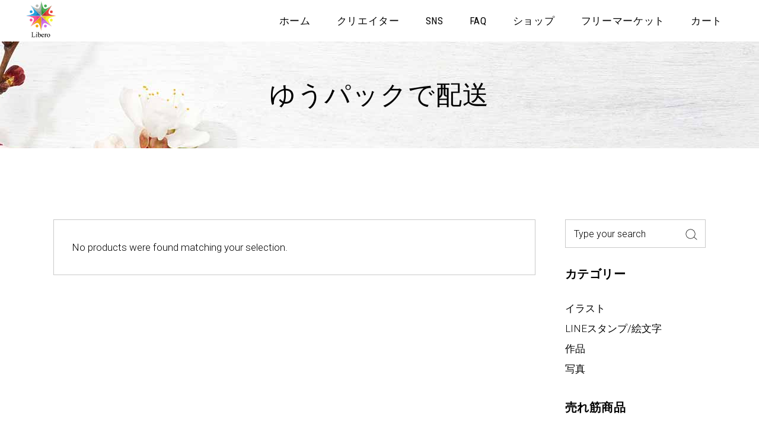

--- FILE ---
content_type: text/html; charset=UTF-8
request_url: https://s-m-l.info/product-tag/%E3%82%86%E3%81%86%E3%83%91%E3%83%83%E3%82%AF%E3%81%A7%E9%85%8D%E9%80%81/
body_size: 24950
content:
<!DOCTYPE html>
<html lang="en-US">
<head>
	<meta name="google-site-verification" content="nQHPm3VpcQNyHfQrCgLjUy9RMgDvo6JNyVcAQTY5Tg8" />
			
		<meta charset="UTF-8"/>
		<link rel="profile" href="http://gmpg.org/xfn/11"/>
			
				<meta name="viewport" content="width=device-width,initial-scale=1,user-scalable=yes">
		<meta name='robots' content='index, follow, max-image-preview:large, max-snippet:-1, max-video-preview:-1' />

	<!-- This site is optimized with the Yoast SEO plugin v20.6 - https://yoast.com/wordpress/plugins/seo/ -->
	<title>ゆうパックで配送 Archives - Libero</title>
	<link rel="canonical" href="https://s-m-l.info/product-tag/ゆうパックで配送/" />
	<meta property="og:locale" content="en_US" />
	<meta property="og:type" content="article" />
	<meta property="og:title" content="ゆうパックで配送 Archives - Libero" />
	<meta property="og:url" content="https://s-m-l.info/product-tag/ゆうパックで配送/" />
	<meta property="og:site_name" content="Libero" />
	<meta name="twitter:card" content="summary_large_image" />
	<script type="application/ld+json" class="yoast-schema-graph">{"@context":"https://schema.org","@graph":[{"@type":"CollectionPage","@id":"https://s-m-l.info/product-tag/%e3%82%86%e3%81%86%e3%83%91%e3%83%83%e3%82%af%e3%81%a7%e9%85%8d%e9%80%81/","url":"https://s-m-l.info/product-tag/%e3%82%86%e3%81%86%e3%83%91%e3%83%83%e3%82%af%e3%81%a7%e9%85%8d%e9%80%81/","name":"ゆうパックで配送 Archives - Libero","isPartOf":{"@id":"https://s-m-l.info/#website"},"breadcrumb":{"@id":"https://s-m-l.info/product-tag/%e3%82%86%e3%81%86%e3%83%91%e3%83%83%e3%82%af%e3%81%a7%e9%85%8d%e9%80%81/#breadcrumb"},"inLanguage":"en-US"},{"@type":"BreadcrumbList","@id":"https://s-m-l.info/product-tag/%e3%82%86%e3%81%86%e3%83%91%e3%83%83%e3%82%af%e3%81%a7%e9%85%8d%e9%80%81/#breadcrumb","itemListElement":[{"@type":"ListItem","position":1,"name":"Home","item":"https://s-m-l.info/"},{"@type":"ListItem","position":2,"name":"ゆうパックで配送"}]},{"@type":"WebSite","@id":"https://s-m-l.info/#website","url":"https://s-m-l.info/","name":"Libero","description":"libero リベロ","publisher":{"@id":"https://s-m-l.info/#organization"},"potentialAction":[{"@type":"SearchAction","target":{"@type":"EntryPoint","urlTemplate":"https://s-m-l.info/?s={search_term_string}"},"query-input":"required name=search_term_string"}],"inLanguage":"en-US"},{"@type":"Organization","@id":"https://s-m-l.info/#organization","name":"Libero","url":"https://s-m-l.info/","logo":{"@type":"ImageObject","inLanguage":"en-US","@id":"https://s-m-l.info/#/schema/logo/image/","url":"https://s-m-l.info/wp-content/uploads/2022/04/Libero-logo.png","contentUrl":"https://s-m-l.info/wp-content/uploads/2022/04/Libero-logo.png","width":360,"height":428,"caption":"Libero"},"image":{"@id":"https://s-m-l.info/#/schema/logo/image/"}}]}</script>
	<!-- / Yoast SEO plugin. -->


<link rel='dns-prefetch' href='//fonts.googleapis.com' />
<link rel="alternate" type="application/rss+xml" title="Libero &raquo; Feed" href="https://s-m-l.info/feed/" />
<link rel="alternate" type="application/rss+xml" title="Libero &raquo; Comments Feed" href="https://s-m-l.info/comments/feed/" />
<link rel="alternate" type="application/rss+xml" title="Libero &raquo; ゆうパックで配送 Tag Feed" href="https://s-m-l.info/product-tag/%e3%82%86%e3%81%86%e3%83%91%e3%83%83%e3%82%af%e3%81%a7%e9%85%8d%e9%80%81/feed/" />
		<!-- This site uses the Google Analytics by MonsterInsights plugin v8.14.1 - Using Analytics tracking - https://www.monsterinsights.com/ -->
							<script src="//www.googletagmanager.com/gtag/js?id=G-KB35ZSTS4K"  data-cfasync="false" data-wpfc-render="false" type="text/javascript" async></script>
			<script data-cfasync="false" data-wpfc-render="false" type="text/javascript">
				var mi_version = '8.14.1';
				var mi_track_user = true;
				var mi_no_track_reason = '';
				
								var disableStrs = [
										'ga-disable-G-KB35ZSTS4K',
														];

				/* Function to detect opted out users */
				function __gtagTrackerIsOptedOut() {
					for (var index = 0; index < disableStrs.length; index++) {
						if (document.cookie.indexOf(disableStrs[index] + '=true') > -1) {
							return true;
						}
					}

					return false;
				}

				/* Disable tracking if the opt-out cookie exists. */
				if (__gtagTrackerIsOptedOut()) {
					for (var index = 0; index < disableStrs.length; index++) {
						window[disableStrs[index]] = true;
					}
				}

				/* Opt-out function */
				function __gtagTrackerOptout() {
					for (var index = 0; index < disableStrs.length; index++) {
						document.cookie = disableStrs[index] + '=true; expires=Thu, 31 Dec 2099 23:59:59 UTC; path=/';
						window[disableStrs[index]] = true;
					}
				}

				if ('undefined' === typeof gaOptout) {
					function gaOptout() {
						__gtagTrackerOptout();
					}
				}
								window.dataLayer = window.dataLayer || [];

				window.MonsterInsightsDualTracker = {
					helpers: {},
					trackers: {},
				};
				if (mi_track_user) {
					function __gtagDataLayer() {
						dataLayer.push(arguments);
					}

					function __gtagTracker(type, name, parameters) {
						if (!parameters) {
							parameters = {};
						}

						if (parameters.send_to) {
							__gtagDataLayer.apply(null, arguments);
							return;
						}

						if (type === 'event') {
														parameters.send_to = monsterinsights_frontend.v4_id;
							var hookName = name;
							if (typeof parameters['event_category'] !== 'undefined') {
								hookName = parameters['event_category'] + ':' + name;
							}

							if (typeof MonsterInsightsDualTracker.trackers[hookName] !== 'undefined') {
								MonsterInsightsDualTracker.trackers[hookName](parameters);
							} else {
								__gtagDataLayer('event', name, parameters);
							}
							
													} else {
							__gtagDataLayer.apply(null, arguments);
						}
					}

					__gtagTracker('js', new Date());
					__gtagTracker('set', {
						'developer_id.dZGIzZG': true,
											});
										__gtagTracker('config', 'G-KB35ZSTS4K', {"forceSSL":"true"} );
															window.gtag = __gtagTracker;										(function () {
						/* https://developers.google.com/analytics/devguides/collection/analyticsjs/ */
						/* ga and __gaTracker compatibility shim. */
						var noopfn = function () {
							return null;
						};
						var newtracker = function () {
							return new Tracker();
						};
						var Tracker = function () {
							return null;
						};
						var p = Tracker.prototype;
						p.get = noopfn;
						p.set = noopfn;
						p.send = function () {
							var args = Array.prototype.slice.call(arguments);
							args.unshift('send');
							__gaTracker.apply(null, args);
						};
						var __gaTracker = function () {
							var len = arguments.length;
							if (len === 0) {
								return;
							}
							var f = arguments[len - 1];
							if (typeof f !== 'object' || f === null || typeof f.hitCallback !== 'function') {
								if ('send' === arguments[0]) {
									var hitConverted, hitObject = false, action;
									if ('event' === arguments[1]) {
										if ('undefined' !== typeof arguments[3]) {
											hitObject = {
												'eventAction': arguments[3],
												'eventCategory': arguments[2],
												'eventLabel': arguments[4],
												'value': arguments[5] ? arguments[5] : 1,
											}
										}
									}
									if ('pageview' === arguments[1]) {
										if ('undefined' !== typeof arguments[2]) {
											hitObject = {
												'eventAction': 'page_view',
												'page_path': arguments[2],
											}
										}
									}
									if (typeof arguments[2] === 'object') {
										hitObject = arguments[2];
									}
									if (typeof arguments[5] === 'object') {
										Object.assign(hitObject, arguments[5]);
									}
									if ('undefined' !== typeof arguments[1].hitType) {
										hitObject = arguments[1];
										if ('pageview' === hitObject.hitType) {
											hitObject.eventAction = 'page_view';
										}
									}
									if (hitObject) {
										action = 'timing' === arguments[1].hitType ? 'timing_complete' : hitObject.eventAction;
										hitConverted = mapArgs(hitObject);
										__gtagTracker('event', action, hitConverted);
									}
								}
								return;
							}

							function mapArgs(args) {
								var arg, hit = {};
								var gaMap = {
									'eventCategory': 'event_category',
									'eventAction': 'event_action',
									'eventLabel': 'event_label',
									'eventValue': 'event_value',
									'nonInteraction': 'non_interaction',
									'timingCategory': 'event_category',
									'timingVar': 'name',
									'timingValue': 'value',
									'timingLabel': 'event_label',
									'page': 'page_path',
									'location': 'page_location',
									'title': 'page_title',
								};
								for (arg in args) {
																		if (!(!args.hasOwnProperty(arg) || !gaMap.hasOwnProperty(arg))) {
										hit[gaMap[arg]] = args[arg];
									} else {
										hit[arg] = args[arg];
									}
								}
								return hit;
							}

							try {
								f.hitCallback();
							} catch (ex) {
							}
						};
						__gaTracker.create = newtracker;
						__gaTracker.getByName = newtracker;
						__gaTracker.getAll = function () {
							return [];
						};
						__gaTracker.remove = noopfn;
						__gaTracker.loaded = true;
						window['__gaTracker'] = __gaTracker;
					})();
									} else {
										console.log("");
					(function () {
						function __gtagTracker() {
							return null;
						}

						window['__gtagTracker'] = __gtagTracker;
						window['gtag'] = __gtagTracker;
					})();
									}
			</script>
				<!-- / Google Analytics by MonsterInsights -->
		<style id='wp-img-auto-sizes-contain-inline-css' type='text/css'>
img:is([sizes=auto i],[sizes^="auto," i]){contain-intrinsic-size:3000px 1500px}
/*# sourceURL=wp-img-auto-sizes-contain-inline-css */
</style>
<link rel='stylesheet' id='font-awesome-css' href='https://s-m-l.info/wp-content/plugins/advanced-product-labels-for-woocommerce/berocket/assets/css/font-awesome.min.css?ver=6.9' type='text/css' media='all' />
<link rel='stylesheet' id='berocket_products_label_style-css' href='https://s-m-l.info/wp-content/plugins/advanced-product-labels-for-woocommerce/css/frontend.css?ver=1.2.5' type='text/css' media='all' />
<style id='berocket_products_label_style-inline-css' type='text/css'>
.berocket_better_labels_line .berocket_better_labels_inline_1 div.br_alabel:nth-child(n+2) {display:none;}
        .berocket_better_labels:before,
        .berocket_better_labels:after {
            clear: both;
            content: " ";
            display: block;
        }
        .berocket_better_labels.berocket_better_labels_image {
            position: absolute!important;
            top: 0px!important;
            bottom: 0px!important;
            left: 0px!important;
            right: 0px!important;
            pointer-events: none;
        }
        .berocket_better_labels.berocket_better_labels_image * {
            pointer-events: none;
        }
        .berocket_better_labels.berocket_better_labels_image img,
        .berocket_better_labels.berocket_better_labels_image .fa,
        .berocket_better_labels.berocket_better_labels_image .berocket_color_label,
        .berocket_better_labels.berocket_better_labels_image .berocket_image_background,
        .berocket_better_labels .berocket_better_labels_line .br_alabel,
        .berocket_better_labels .berocket_better_labels_line .br_alabel span {
            pointer-events: all;
        }
        .berocket_better_labels .berocket_color_label,
        .br_alabel .berocket_color_label {
            width: 100%;
            height: 100%;
            display: block;
        }
        .berocket_better_labels .berocket_better_labels_position_left {
            text-align:left;
            float: left;
            clear: left;
        }
        .berocket_better_labels .berocket_better_labels_position_center {
            text-align:center;
        }
        .berocket_better_labels .berocket_better_labels_position_right {
            text-align:right;
            float: right;
            clear: right;
        }
        .berocket_better_labels.berocket_better_labels_label {
            clear: both
        }
        .berocket_better_labels .berocket_better_labels_line {
            line-height: 1px;
        }
        .berocket_better_labels.berocket_better_labels_label .berocket_better_labels_line {
            clear: none;
        }
        .berocket_better_labels .berocket_better_labels_position_left .berocket_better_labels_line {
            clear: left;
        }
        .berocket_better_labels .berocket_better_labels_position_right .berocket_better_labels_line {
            clear: right;
        }
        .berocket_better_labels .berocket_better_labels_line .br_alabel {
            display: inline-block;
            position: relative;
            top: 0!important;
            left: 0!important;
            right: 0!important;
            line-height: 1px;
        }.berocket_better_labels .berocket_better_labels_position {
                display: flex;
                flex-direction: column;
            }
            .berocket_better_labels .berocket_better_labels_position.berocket_better_labels_position_left {
                align-items: start;
            }
            .berocket_better_labels .berocket_better_labels_position.berocket_better_labels_position_right {
                align-items: end;
            }
            .berocket_better_labels .berocket_better_labels_position.berocket_better_labels_position_center {
                align-items: center;
            }
            .berocket_better_labels .berocket_better_labels_position .berocket_better_labels_inline {
                display: flex;
                align-items: start;
            }
/*# sourceURL=berocket_products_label_style-inline-css */
</style>
<link rel='stylesheet' id='wc-square-cart-checkout-block-css' href='https://s-m-l.info/wp-content/plugins/woocommerce-square/assets/css/frontend/wc-square-cart-checkout-blocks.min.css?ver=3.8.1' type='text/css' media='all' />
<style id='wp-emoji-styles-inline-css' type='text/css'>

	img.wp-smiley, img.emoji {
		display: inline !important;
		border: none !important;
		box-shadow: none !important;
		height: 1em !important;
		width: 1em !important;
		margin: 0 0.07em !important;
		vertical-align: -0.1em !important;
		background: none !important;
		padding: 0 !important;
	}
/*# sourceURL=wp-emoji-styles-inline-css */
</style>
<style id='wp-block-library-inline-css' type='text/css'>
:root{--wp-block-synced-color:#7a00df;--wp-block-synced-color--rgb:122,0,223;--wp-bound-block-color:var(--wp-block-synced-color);--wp-editor-canvas-background:#ddd;--wp-admin-theme-color:#007cba;--wp-admin-theme-color--rgb:0,124,186;--wp-admin-theme-color-darker-10:#006ba1;--wp-admin-theme-color-darker-10--rgb:0,107,160.5;--wp-admin-theme-color-darker-20:#005a87;--wp-admin-theme-color-darker-20--rgb:0,90,135;--wp-admin-border-width-focus:2px}@media (min-resolution:192dpi){:root{--wp-admin-border-width-focus:1.5px}}.wp-element-button{cursor:pointer}:root .has-very-light-gray-background-color{background-color:#eee}:root .has-very-dark-gray-background-color{background-color:#313131}:root .has-very-light-gray-color{color:#eee}:root .has-very-dark-gray-color{color:#313131}:root .has-vivid-green-cyan-to-vivid-cyan-blue-gradient-background{background:linear-gradient(135deg,#00d084,#0693e3)}:root .has-purple-crush-gradient-background{background:linear-gradient(135deg,#34e2e4,#4721fb 50%,#ab1dfe)}:root .has-hazy-dawn-gradient-background{background:linear-gradient(135deg,#faaca8,#dad0ec)}:root .has-subdued-olive-gradient-background{background:linear-gradient(135deg,#fafae1,#67a671)}:root .has-atomic-cream-gradient-background{background:linear-gradient(135deg,#fdd79a,#004a59)}:root .has-nightshade-gradient-background{background:linear-gradient(135deg,#330968,#31cdcf)}:root .has-midnight-gradient-background{background:linear-gradient(135deg,#020381,#2874fc)}:root{--wp--preset--font-size--normal:16px;--wp--preset--font-size--huge:42px}.has-regular-font-size{font-size:1em}.has-larger-font-size{font-size:2.625em}.has-normal-font-size{font-size:var(--wp--preset--font-size--normal)}.has-huge-font-size{font-size:var(--wp--preset--font-size--huge)}.has-text-align-center{text-align:center}.has-text-align-left{text-align:left}.has-text-align-right{text-align:right}.has-fit-text{white-space:nowrap!important}#end-resizable-editor-section{display:none}.aligncenter{clear:both}.items-justified-left{justify-content:flex-start}.items-justified-center{justify-content:center}.items-justified-right{justify-content:flex-end}.items-justified-space-between{justify-content:space-between}.screen-reader-text{border:0;clip-path:inset(50%);height:1px;margin:-1px;overflow:hidden;padding:0;position:absolute;width:1px;word-wrap:normal!important}.screen-reader-text:focus{background-color:#ddd;clip-path:none;color:#444;display:block;font-size:1em;height:auto;left:5px;line-height:normal;padding:15px 23px 14px;text-decoration:none;top:5px;width:auto;z-index:100000}html :where(.has-border-color){border-style:solid}html :where([style*=border-top-color]){border-top-style:solid}html :where([style*=border-right-color]){border-right-style:solid}html :where([style*=border-bottom-color]){border-bottom-style:solid}html :where([style*=border-left-color]){border-left-style:solid}html :where([style*=border-width]){border-style:solid}html :where([style*=border-top-width]){border-top-style:solid}html :where([style*=border-right-width]){border-right-style:solid}html :where([style*=border-bottom-width]){border-bottom-style:solid}html :where([style*=border-left-width]){border-left-style:solid}html :where(img[class*=wp-image-]){height:auto;max-width:100%}:where(figure){margin:0 0 1em}html :where(.is-position-sticky){--wp-admin--admin-bar--position-offset:var(--wp-admin--admin-bar--height,0px)}@media screen and (max-width:600px){html :where(.is-position-sticky){--wp-admin--admin-bar--position-offset:0px}}

/*# sourceURL=wp-block-library-inline-css */
</style><style id='wp-block-heading-inline-css' type='text/css'>
h1:where(.wp-block-heading).has-background,h2:where(.wp-block-heading).has-background,h3:where(.wp-block-heading).has-background,h4:where(.wp-block-heading).has-background,h5:where(.wp-block-heading).has-background,h6:where(.wp-block-heading).has-background{padding:1.25em 2.375em}h1.has-text-align-left[style*=writing-mode]:where([style*=vertical-lr]),h1.has-text-align-right[style*=writing-mode]:where([style*=vertical-rl]),h2.has-text-align-left[style*=writing-mode]:where([style*=vertical-lr]),h2.has-text-align-right[style*=writing-mode]:where([style*=vertical-rl]),h3.has-text-align-left[style*=writing-mode]:where([style*=vertical-lr]),h3.has-text-align-right[style*=writing-mode]:where([style*=vertical-rl]),h4.has-text-align-left[style*=writing-mode]:where([style*=vertical-lr]),h4.has-text-align-right[style*=writing-mode]:where([style*=vertical-rl]),h5.has-text-align-left[style*=writing-mode]:where([style*=vertical-lr]),h5.has-text-align-right[style*=writing-mode]:where([style*=vertical-rl]),h6.has-text-align-left[style*=writing-mode]:where([style*=vertical-lr]),h6.has-text-align-right[style*=writing-mode]:where([style*=vertical-rl]){rotate:180deg}
/*# sourceURL=https://s-m-l.info/wp-includes/blocks/heading/style.min.css */
</style>
<style id='wp-block-list-inline-css' type='text/css'>
ol,ul{box-sizing:border-box}:root :where(.wp-block-list.has-background){padding:1.25em 2.375em}
/*# sourceURL=https://s-m-l.info/wp-includes/blocks/list/style.min.css */
</style>
<link rel='stylesheet' id='wc-blocks-vendors-style-css' href='https://s-m-l.info/wp-content/plugins/woocommerce/packages/woocommerce-blocks/build/wc-blocks-vendors-style.css?ver=9.8.5' type='text/css' media='all' />
<link rel='stylesheet' id='wc-blocks-style-css' href='https://s-m-l.info/wp-content/plugins/woocommerce/packages/woocommerce-blocks/build/wc-blocks-style.css?ver=9.8.5' type='text/css' media='all' />
<style id='global-styles-inline-css' type='text/css'>
:root{--wp--preset--aspect-ratio--square: 1;--wp--preset--aspect-ratio--4-3: 4/3;--wp--preset--aspect-ratio--3-4: 3/4;--wp--preset--aspect-ratio--3-2: 3/2;--wp--preset--aspect-ratio--2-3: 2/3;--wp--preset--aspect-ratio--16-9: 16/9;--wp--preset--aspect-ratio--9-16: 9/16;--wp--preset--color--black: #000000;--wp--preset--color--cyan-bluish-gray: #abb8c3;--wp--preset--color--white: #ffffff;--wp--preset--color--pale-pink: #f78da7;--wp--preset--color--vivid-red: #cf2e2e;--wp--preset--color--luminous-vivid-orange: #ff6900;--wp--preset--color--luminous-vivid-amber: #fcb900;--wp--preset--color--light-green-cyan: #7bdcb5;--wp--preset--color--vivid-green-cyan: #00d084;--wp--preset--color--pale-cyan-blue: #8ed1fc;--wp--preset--color--vivid-cyan-blue: #0693e3;--wp--preset--color--vivid-purple: #9b51e0;--wp--preset--gradient--vivid-cyan-blue-to-vivid-purple: linear-gradient(135deg,rgb(6,147,227) 0%,rgb(155,81,224) 100%);--wp--preset--gradient--light-green-cyan-to-vivid-green-cyan: linear-gradient(135deg,rgb(122,220,180) 0%,rgb(0,208,130) 100%);--wp--preset--gradient--luminous-vivid-amber-to-luminous-vivid-orange: linear-gradient(135deg,rgb(252,185,0) 0%,rgb(255,105,0) 100%);--wp--preset--gradient--luminous-vivid-orange-to-vivid-red: linear-gradient(135deg,rgb(255,105,0) 0%,rgb(207,46,46) 100%);--wp--preset--gradient--very-light-gray-to-cyan-bluish-gray: linear-gradient(135deg,rgb(238,238,238) 0%,rgb(169,184,195) 100%);--wp--preset--gradient--cool-to-warm-spectrum: linear-gradient(135deg,rgb(74,234,220) 0%,rgb(151,120,209) 20%,rgb(207,42,186) 40%,rgb(238,44,130) 60%,rgb(251,105,98) 80%,rgb(254,248,76) 100%);--wp--preset--gradient--blush-light-purple: linear-gradient(135deg,rgb(255,206,236) 0%,rgb(152,150,240) 100%);--wp--preset--gradient--blush-bordeaux: linear-gradient(135deg,rgb(254,205,165) 0%,rgb(254,45,45) 50%,rgb(107,0,62) 100%);--wp--preset--gradient--luminous-dusk: linear-gradient(135deg,rgb(255,203,112) 0%,rgb(199,81,192) 50%,rgb(65,88,208) 100%);--wp--preset--gradient--pale-ocean: linear-gradient(135deg,rgb(255,245,203) 0%,rgb(182,227,212) 50%,rgb(51,167,181) 100%);--wp--preset--gradient--electric-grass: linear-gradient(135deg,rgb(202,248,128) 0%,rgb(113,206,126) 100%);--wp--preset--gradient--midnight: linear-gradient(135deg,rgb(2,3,129) 0%,rgb(40,116,252) 100%);--wp--preset--font-size--small: 13px;--wp--preset--font-size--medium: 20px;--wp--preset--font-size--large: 36px;--wp--preset--font-size--x-large: 42px;--wp--preset--spacing--20: 0.44rem;--wp--preset--spacing--30: 0.67rem;--wp--preset--spacing--40: 1rem;--wp--preset--spacing--50: 1.5rem;--wp--preset--spacing--60: 2.25rem;--wp--preset--spacing--70: 3.38rem;--wp--preset--spacing--80: 5.06rem;--wp--preset--shadow--natural: 6px 6px 9px rgba(0, 0, 0, 0.2);--wp--preset--shadow--deep: 12px 12px 50px rgba(0, 0, 0, 0.4);--wp--preset--shadow--sharp: 6px 6px 0px rgba(0, 0, 0, 0.2);--wp--preset--shadow--outlined: 6px 6px 0px -3px rgb(255, 255, 255), 6px 6px rgb(0, 0, 0);--wp--preset--shadow--crisp: 6px 6px 0px rgb(0, 0, 0);}:where(.is-layout-flex){gap: 0.5em;}:where(.is-layout-grid){gap: 0.5em;}body .is-layout-flex{display: flex;}.is-layout-flex{flex-wrap: wrap;align-items: center;}.is-layout-flex > :is(*, div){margin: 0;}body .is-layout-grid{display: grid;}.is-layout-grid > :is(*, div){margin: 0;}:where(.wp-block-columns.is-layout-flex){gap: 2em;}:where(.wp-block-columns.is-layout-grid){gap: 2em;}:where(.wp-block-post-template.is-layout-flex){gap: 1.25em;}:where(.wp-block-post-template.is-layout-grid){gap: 1.25em;}.has-black-color{color: var(--wp--preset--color--black) !important;}.has-cyan-bluish-gray-color{color: var(--wp--preset--color--cyan-bluish-gray) !important;}.has-white-color{color: var(--wp--preset--color--white) !important;}.has-pale-pink-color{color: var(--wp--preset--color--pale-pink) !important;}.has-vivid-red-color{color: var(--wp--preset--color--vivid-red) !important;}.has-luminous-vivid-orange-color{color: var(--wp--preset--color--luminous-vivid-orange) !important;}.has-luminous-vivid-amber-color{color: var(--wp--preset--color--luminous-vivid-amber) !important;}.has-light-green-cyan-color{color: var(--wp--preset--color--light-green-cyan) !important;}.has-vivid-green-cyan-color{color: var(--wp--preset--color--vivid-green-cyan) !important;}.has-pale-cyan-blue-color{color: var(--wp--preset--color--pale-cyan-blue) !important;}.has-vivid-cyan-blue-color{color: var(--wp--preset--color--vivid-cyan-blue) !important;}.has-vivid-purple-color{color: var(--wp--preset--color--vivid-purple) !important;}.has-black-background-color{background-color: var(--wp--preset--color--black) !important;}.has-cyan-bluish-gray-background-color{background-color: var(--wp--preset--color--cyan-bluish-gray) !important;}.has-white-background-color{background-color: var(--wp--preset--color--white) !important;}.has-pale-pink-background-color{background-color: var(--wp--preset--color--pale-pink) !important;}.has-vivid-red-background-color{background-color: var(--wp--preset--color--vivid-red) !important;}.has-luminous-vivid-orange-background-color{background-color: var(--wp--preset--color--luminous-vivid-orange) !important;}.has-luminous-vivid-amber-background-color{background-color: var(--wp--preset--color--luminous-vivid-amber) !important;}.has-light-green-cyan-background-color{background-color: var(--wp--preset--color--light-green-cyan) !important;}.has-vivid-green-cyan-background-color{background-color: var(--wp--preset--color--vivid-green-cyan) !important;}.has-pale-cyan-blue-background-color{background-color: var(--wp--preset--color--pale-cyan-blue) !important;}.has-vivid-cyan-blue-background-color{background-color: var(--wp--preset--color--vivid-cyan-blue) !important;}.has-vivid-purple-background-color{background-color: var(--wp--preset--color--vivid-purple) !important;}.has-black-border-color{border-color: var(--wp--preset--color--black) !important;}.has-cyan-bluish-gray-border-color{border-color: var(--wp--preset--color--cyan-bluish-gray) !important;}.has-white-border-color{border-color: var(--wp--preset--color--white) !important;}.has-pale-pink-border-color{border-color: var(--wp--preset--color--pale-pink) !important;}.has-vivid-red-border-color{border-color: var(--wp--preset--color--vivid-red) !important;}.has-luminous-vivid-orange-border-color{border-color: var(--wp--preset--color--luminous-vivid-orange) !important;}.has-luminous-vivid-amber-border-color{border-color: var(--wp--preset--color--luminous-vivid-amber) !important;}.has-light-green-cyan-border-color{border-color: var(--wp--preset--color--light-green-cyan) !important;}.has-vivid-green-cyan-border-color{border-color: var(--wp--preset--color--vivid-green-cyan) !important;}.has-pale-cyan-blue-border-color{border-color: var(--wp--preset--color--pale-cyan-blue) !important;}.has-vivid-cyan-blue-border-color{border-color: var(--wp--preset--color--vivid-cyan-blue) !important;}.has-vivid-purple-border-color{border-color: var(--wp--preset--color--vivid-purple) !important;}.has-vivid-cyan-blue-to-vivid-purple-gradient-background{background: var(--wp--preset--gradient--vivid-cyan-blue-to-vivid-purple) !important;}.has-light-green-cyan-to-vivid-green-cyan-gradient-background{background: var(--wp--preset--gradient--light-green-cyan-to-vivid-green-cyan) !important;}.has-luminous-vivid-amber-to-luminous-vivid-orange-gradient-background{background: var(--wp--preset--gradient--luminous-vivid-amber-to-luminous-vivid-orange) !important;}.has-luminous-vivid-orange-to-vivid-red-gradient-background{background: var(--wp--preset--gradient--luminous-vivid-orange-to-vivid-red) !important;}.has-very-light-gray-to-cyan-bluish-gray-gradient-background{background: var(--wp--preset--gradient--very-light-gray-to-cyan-bluish-gray) !important;}.has-cool-to-warm-spectrum-gradient-background{background: var(--wp--preset--gradient--cool-to-warm-spectrum) !important;}.has-blush-light-purple-gradient-background{background: var(--wp--preset--gradient--blush-light-purple) !important;}.has-blush-bordeaux-gradient-background{background: var(--wp--preset--gradient--blush-bordeaux) !important;}.has-luminous-dusk-gradient-background{background: var(--wp--preset--gradient--luminous-dusk) !important;}.has-pale-ocean-gradient-background{background: var(--wp--preset--gradient--pale-ocean) !important;}.has-electric-grass-gradient-background{background: var(--wp--preset--gradient--electric-grass) !important;}.has-midnight-gradient-background{background: var(--wp--preset--gradient--midnight) !important;}.has-small-font-size{font-size: var(--wp--preset--font-size--small) !important;}.has-medium-font-size{font-size: var(--wp--preset--font-size--medium) !important;}.has-large-font-size{font-size: var(--wp--preset--font-size--large) !important;}.has-x-large-font-size{font-size: var(--wp--preset--font-size--x-large) !important;}
/*# sourceURL=global-styles-inline-css */
</style>

<style id='classic-theme-styles-inline-css' type='text/css'>
/*! This file is auto-generated */
.wp-block-button__link{color:#fff;background-color:#32373c;border-radius:9999px;box-shadow:none;text-decoration:none;padding:calc(.667em + 2px) calc(1.333em + 2px);font-size:1.125em}.wp-block-file__button{background:#32373c;color:#fff;text-decoration:none}
/*# sourceURL=/wp-includes/css/classic-themes.min.css */
</style>
<link rel='stylesheet' id='contact-form-7-css' href='https://s-m-l.info/wp-content/plugins/contact-form-7/includes/css/styles.css?ver=5.7.6' type='text/css' media='all' />
<link rel='stylesheet' id='rs-plugin-settings-css' href='https://s-m-l.info/wp-content/plugins/revslider/public/assets/css/rs6.css?ver=6.2.23' type='text/css' media='all' />
<style id='rs-plugin-settings-inline-css' type='text/css'>
#rs-demo-id {}
/*# sourceURL=rs-plugin-settings-inline-css */
</style>
<link rel='stylesheet' id='verdure-restaurant-style-css' href='https://s-m-l.info/wp-content/plugins/verdure-restaurant/assets/css/restaurant.min.css?ver=6.9' type='text/css' media='all' />
<link rel='stylesheet' id='verdure-restaurant-responsive-style-css' href='https://s-m-l.info/wp-content/plugins/verdure-restaurant/assets/css/restaurant-responsive.min.css?ver=6.9' type='text/css' media='all' />
<link rel='stylesheet' id='whats-new-style-css' href='https://s-m-l.info/wp-content/plugins/whats-new-genarator/whats-new.css?ver=2.0.2' type='text/css' media='all' />
<style id='woocommerce-inline-inline-css' type='text/css'>
.woocommerce form .form-row .required { visibility: visible; }
/*# sourceURL=woocommerce-inline-inline-css */
</style>
<link rel='stylesheet' id='verdure-mikado-default-style-css' href='https://s-m-l.info/wp-content/themes/verdure/style.css?ver=6.9' type='text/css' media='all' />
<link rel='stylesheet' id='verdure-mikado-child-style-css' href='https://s-m-l.info/wp-content/themes/verdure-child/style.css?ver=6.9' type='text/css' media='all' />
<link rel='stylesheet' id='verdure-mikado-modules-css' href='https://s-m-l.info/wp-content/themes/verdure/assets/css/modules.min.css?ver=6.9' type='text/css' media='all' />
<link rel='stylesheet' id='verdure-mikado-font_awesome-css' href='https://s-m-l.info/wp-content/themes/verdure/assets/css/font-awesome/css/font-awesome.min.css?ver=6.9' type='text/css' media='all' />
<link rel='stylesheet' id='verdure-mikado-font_elegant-css' href='https://s-m-l.info/wp-content/themes/verdure/assets/css/elegant-icons/style.min.css?ver=6.9' type='text/css' media='all' />
<link rel='stylesheet' id='verdure-mikado-ion_icons-css' href='https://s-m-l.info/wp-content/themes/verdure/assets/css/ion-icons/css/ionicons.min.css?ver=6.9' type='text/css' media='all' />
<link rel='stylesheet' id='verdure-mikado-linea_icons-css' href='https://s-m-l.info/wp-content/themes/verdure/assets/css/linea-icons/style.css?ver=6.9' type='text/css' media='all' />
<link rel='stylesheet' id='verdure-mikado-linear_icons-css' href='https://s-m-l.info/wp-content/themes/verdure/assets/css/linear-icons/style.css?ver=6.9' type='text/css' media='all' />
<link rel='stylesheet' id='verdure-mikado-simple_line_icons-css' href='https://s-m-l.info/wp-content/themes/verdure/assets/css/simple-line-icons/simple-line-icons.css?ver=6.9' type='text/css' media='all' />
<link rel='stylesheet' id='verdure-mikado-dripicons-css' href='https://s-m-l.info/wp-content/themes/verdure/assets/css/dripicons/dripicons.css?ver=6.9' type='text/css' media='all' />
<link rel='stylesheet' id='mediaelement-css' href='https://s-m-l.info/wp-includes/js/mediaelement/mediaelementplayer-legacy.min.css?ver=4.2.17' type='text/css' media='all' />
<link rel='stylesheet' id='wp-mediaelement-css' href='https://s-m-l.info/wp-includes/js/mediaelement/wp-mediaelement.min.css?ver=6.9' type='text/css' media='all' />
<link rel='stylesheet' id='verdure-mikado-woo-css' href='https://s-m-l.info/wp-content/themes/verdure/assets/css/woocommerce.min.css?ver=6.9' type='text/css' media='all' />
<link rel='stylesheet' id='verdure-mikado-woo-responsive-css' href='https://s-m-l.info/wp-content/themes/verdure/assets/css/woocommerce-responsive.min.css?ver=6.9' type='text/css' media='all' />
<link rel='stylesheet' id='verdure-mikado-style-dynamic-css' href='https://s-m-l.info/wp-content/themes/verdure/assets/css/style_dynamic.css?ver=1654677621' type='text/css' media='all' />
<link rel='stylesheet' id='verdure-mikado-modules-responsive-css' href='https://s-m-l.info/wp-content/themes/verdure/assets/css/modules-responsive.min.css?ver=6.9' type='text/css' media='all' />
<link rel='stylesheet' id='verdure-mikado-style-dynamic-responsive-css' href='https://s-m-l.info/wp-content/themes/verdure/assets/css/style_dynamic_responsive.css?ver=1654677621' type='text/css' media='all' />
<link rel='stylesheet' id='verdure-mikado-google-fonts-css' href='https://fonts.googleapis.com/css?family=Roboto%3A100%2C300%2C300italic%2C400%2C400italic%7CRoboto+Condensed%3A100%2C300%2C300italic%2C400%2C400italic&#038;subset=latin-ext&#038;ver=1.0.0' type='text/css' media='all' />
<link rel='stylesheet' id='css-css' href='https://s-m-l.info/wp-content/plugins/vc_responsive_design//assets/css/style.css?ver=6.9' type='text/css' media='all' />
<link rel='stylesheet' id='bb-css-css' href='https://s-m-l.info/wp-content/plugins/vc_responsive_design/bestbugcore//assets/css/style.css?ver=1.4.5' type='text/css' media='all' />
<script type="text/javascript" src="https://s-m-l.info/wp-includes/js/jquery/jquery.min.js?ver=3.7.1" id="jquery-core-js"></script>
<script type="text/javascript" src="https://s-m-l.info/wp-includes/js/jquery/jquery-migrate.min.js?ver=3.4.1" id="jquery-migrate-js"></script>
<script type="text/javascript" id="jquery-js-after">
/* <![CDATA[ */
var v = jQuery.fn.jquery;
			if (v && parseInt(v) >= 3 && window.self === window.top) {
				var readyList=[];
				window.originalReadyMethod = jQuery.fn.ready;
				jQuery.fn.ready = function(){
					if(arguments.length && arguments.length > 0 && typeof arguments[0] === "function") {
						readyList.push({"c": this, "a": arguments});
					}
					return window.originalReadyMethod.apply( this, arguments );
				};
				window.wpfReadyList = readyList;
			}
//# sourceURL=jquery-js-after
/* ]]> */
</script>
<script type="text/javascript" src="https://s-m-l.info/wp-content/plugins/google-analytics-for-wordpress/assets/js/frontend-gtag.min.js?ver=8.14.1" id="monsterinsights-frontend-script-js"></script>
<script data-cfasync="false" data-wpfc-render="false" type="text/javascript" id='monsterinsights-frontend-script-js-extra'>/* <![CDATA[ */
var monsterinsights_frontend = {"js_events_tracking":"true","download_extensions":"","inbound_paths":"[]","home_url":"https:\/\/s-m-l.info","hash_tracking":"false","ua":"","v4_id":"G-KB35ZSTS4K"};/* ]]> */
</script>
<script type="text/javascript" src="https://s-m-l.info/wp-content/plugins/revslider/public/assets/js/rbtools.min.js?ver=6.2.23" id="tp-tools-js"></script>
<script type="text/javascript" src="https://s-m-l.info/wp-content/plugins/revslider/public/assets/js/rs6.min.js?ver=6.2.23" id="revmin-js"></script>
<script type="text/javascript" src="https://s-m-l.info/wp-content/plugins/woocommerce/assets/js/jquery-blockui/jquery.blockUI.min.js?ver=2.7.0-wc.7.6.1" id="jquery-blockui-js"></script>
<script type="text/javascript" id="wc-add-to-cart-js-extra">
/* <![CDATA[ */
var wc_add_to_cart_params = {"ajax_url":"/wp-admin/admin-ajax.php","wc_ajax_url":"/?wc-ajax=%%endpoint%%","i18n_view_cart":"View cart","cart_url":"https://s-m-l.info/cart/","is_cart":"","cart_redirect_after_add":"no"};
//# sourceURL=wc-add-to-cart-js-extra
/* ]]> */
</script>
<script type="text/javascript" src="https://s-m-l.info/wp-content/plugins/woocommerce/assets/js/frontend/add-to-cart.min.js?ver=7.6.1" id="wc-add-to-cart-js"></script>
<script type="text/javascript" src="https://s-m-l.info/wp-content/plugins/js_composer/assets/js/vendors/woocommerce-add-to-cart.js?ver=6.6.0" id="vc_woocommerce-add-to-cart-js-js"></script>
<link rel="https://api.w.org/" href="https://s-m-l.info/wp-json/" /><link rel="alternate" title="JSON" type="application/json" href="https://s-m-l.info/wp-json/wp/v2/product_tag/200" /><link rel="EditURI" type="application/rsd+xml" title="RSD" href="https://s-m-l.info/xmlrpc.php?rsd" />
<meta name="generator" content="WordPress 6.9" />
<meta name="generator" content="WooCommerce 7.6.1" />
<style>.product .images {position: relative;}</style>	<noscript><style>.woocommerce-product-gallery{ opacity: 1 !important; }</style></noscript>
	<meta name="generator" content="Powered by WPBakery Page Builder - drag and drop page builder for WordPress."/>
<meta name="generator" content="Powered by Slider Revolution 6.2.23 - responsive, Mobile-Friendly Slider Plugin for WordPress with comfortable drag and drop interface." />
<link rel="icon" href="https://s-m-l.info/wp-content/uploads/2022/04/cropped-Libero-logo-Mobile-32x32.png" sizes="32x32" />
<link rel="icon" href="https://s-m-l.info/wp-content/uploads/2022/04/cropped-Libero-logo-Mobile-192x192.png" sizes="192x192" />
<link rel="apple-touch-icon" href="https://s-m-l.info/wp-content/uploads/2022/04/cropped-Libero-logo-Mobile-180x180.png" />
<meta name="msapplication-TileImage" content="https://s-m-l.info/wp-content/uploads/2022/04/cropped-Libero-logo-Mobile-270x270.png" />
<script type="text/javascript">function setREVStartSize(e){
			//window.requestAnimationFrame(function() {				 
				window.RSIW = window.RSIW===undefined ? window.innerWidth : window.RSIW;	
				window.RSIH = window.RSIH===undefined ? window.innerHeight : window.RSIH;	
				try {								
					var pw = document.getElementById(e.c).parentNode.offsetWidth,
						newh;
					pw = pw===0 || isNaN(pw) ? window.RSIW : pw;
					e.tabw = e.tabw===undefined ? 0 : parseInt(e.tabw);
					e.thumbw = e.thumbw===undefined ? 0 : parseInt(e.thumbw);
					e.tabh = e.tabh===undefined ? 0 : parseInt(e.tabh);
					e.thumbh = e.thumbh===undefined ? 0 : parseInt(e.thumbh);
					e.tabhide = e.tabhide===undefined ? 0 : parseInt(e.tabhide);
					e.thumbhide = e.thumbhide===undefined ? 0 : parseInt(e.thumbhide);
					e.mh = e.mh===undefined || e.mh=="" || e.mh==="auto" ? 0 : parseInt(e.mh,0);		
					if(e.layout==="fullscreen" || e.l==="fullscreen") 						
						newh = Math.max(e.mh,window.RSIH);					
					else{					
						e.gw = Array.isArray(e.gw) ? e.gw : [e.gw];
						for (var i in e.rl) if (e.gw[i]===undefined || e.gw[i]===0) e.gw[i] = e.gw[i-1];					
						e.gh = e.el===undefined || e.el==="" || (Array.isArray(e.el) && e.el.length==0)? e.gh : e.el;
						e.gh = Array.isArray(e.gh) ? e.gh : [e.gh];
						for (var i in e.rl) if (e.gh[i]===undefined || e.gh[i]===0) e.gh[i] = e.gh[i-1];
											
						var nl = new Array(e.rl.length),
							ix = 0,						
							sl;					
						e.tabw = e.tabhide>=pw ? 0 : e.tabw;
						e.thumbw = e.thumbhide>=pw ? 0 : e.thumbw;
						e.tabh = e.tabhide>=pw ? 0 : e.tabh;
						e.thumbh = e.thumbhide>=pw ? 0 : e.thumbh;					
						for (var i in e.rl) nl[i] = e.rl[i]<window.RSIW ? 0 : e.rl[i];
						sl = nl[0];									
						for (var i in nl) if (sl>nl[i] && nl[i]>0) { sl = nl[i]; ix=i;}															
						var m = pw>(e.gw[ix]+e.tabw+e.thumbw) ? 1 : (pw-(e.tabw+e.thumbw)) / (e.gw[ix]);					
						newh =  (e.gh[ix] * m) + (e.tabh + e.thumbh);
					}				
					if(window.rs_init_css===undefined) window.rs_init_css = document.head.appendChild(document.createElement("style"));					
					document.getElementById(e.c).height = newh+"px";
					window.rs_init_css.innerHTML += "#"+e.c+"_wrapper { height: "+newh+"px }";				
				} catch(e){
					console.log("Failure at Presize of Slider:" + e)
				}					   
			//});
		  };</script>
		<style type="text/css" id="wp-custom-css">
			.sptp-jop-title {
	font-size: 20px;
}

.wp-embed-meta .wp-embed-site-title {
    display: none;
}

.wp-embed-meta {
    display: none;
}


.woocommerce .mkdf-out-of-stock {
    display: none;
}

.wpb_widgetised_column .widget ul li:last-child, aside.mkdf-sidebar .widget ul li:last-child  {
    border: 0;
    padding-bottom: 0;
    DISPLAY: NONE;
	
}


		</style>
		<noscript><style> .wpb_animate_when_almost_visible { opacity: 1; }</style></noscript></head>
<body class="archive tax-product_tag term-200 wp-theme-verdure wp-child-theme-verdure-child theme-verdure verdure-core-1.1.3 mkdf-restaurant-1.0.1 woocommerce woocommerce-page woocommerce-no-js verdure child-child-ver-1.0.0 verdure-ver-1.5 mkdf-grid-1100 mkdf-empty-google-api mkdf-content-background-full-image mkdf-fixed-on-scroll mkdf-dropdown-animate-height mkdf-header-standard mkdf-menu-area-shadow-disable mkdf-menu-area-in-grid-shadow-disable mkdf-menu-area-border-disable mkdf-menu-area-in-grid-border-disable mkdf-logo-area-border-disable mkdf-side-menu-slide-from-right mkdf-woocommerce-page mkdf-woocommerce-columns-4 mkdf-woo-normal-space mkdf-woo-pl-info-below-image mkdf-woo-single-thumb-below-image mkdf-woo-single-has-pretty-photo mkdf-default-mobile-header mkdf-sticky-up-mobile-header mkdf-fullscreen-search mkdf-search-fade wpb-js-composer js-comp-ver-6.6.0 vc_responsive" itemscope itemtype="http://schema.org/WebPage">
	<section class="mkdf-side-menu">
	<div class="mkdf-close-side-menu-holder">
		<a class="mkdf-close-side-menu mkdf-close-side-menu-icon-pack" href="#">
			<span aria-hidden="true" class="mkdf-icon-font-elegant icon_close "></span>		</a>
	</div>
	<div id="block-10" class="widget mkdf-sidearea widget_block"></div></section>
    <div class="mkdf-wrapper">
        <div class="mkdf-wrapper-inner">
            <div class="mkdf-fullscreen-search-holder">
	<a class="mkdf-search-close mkdf-search-close-icon-pack" href="javascript:void(0)">
		<span aria-hidden="true" class="mkdf-icon-font-elegant icon_close "></span>	</a>
	<div class="mkdf-fullscreen-search-table">
		<div class="mkdf-fullscreen-search-cell">
			<div class="mkdf-fullscreen-search-inner">
				<form action="https://s-m-l.info/" class="mkdf-fullscreen-search-form" method="get">
					<div class="mkdf-form-holder">
						<div class="mkdf-form-holder-inner">
							<div class="mkdf-field-holder">
								<input type="text" placeholder="Search for..." name="s" class="mkdf-search-field" autocomplete="off"/>
							</div>
							<button type="submit" class="mkdf-search-submit mkdf-search-submit-icon-pack">
								<span aria-hidden="true" class="mkdf-icon-font-elegant icon_search "></span>							</button>
							<div class="mkdf-line"></div>
						</div>
					</div>
				</form>
			</div>
		</div>
	</div>
</div>
<header class="mkdf-page-header">
		
			<div class="mkdf-fixed-wrapper">
				
	<div class="mkdf-menu-area mkdf-menu-right">
				
						
			<div class="mkdf-vertical-align-containers">
				<div class="mkdf-position-left"><!--
				 --><div class="mkdf-position-left-inner">
						

<div class="mkdf-logo-wrapper">
    <a itemprop="url" href="https://s-m-l.info/" style="height: 214px;">
        <img itemprop="image" class="mkdf-normal-logo" src="https://s-m-l.info/wp-content/uploads/2022/04/Libero-logo.png" width="360" height="428"  alt="logo"/>
        <img itemprop="image" class="mkdf-dark-logo" src="https://s-m-l.info/wp-content/uploads/2022/04/Libero-logo.png" width="360" height="428"  alt="dark logo"/>        <img itemprop="image" class="mkdf-light-logo" src="https://s-m-l.info/wp-content/uploads/2022/04/Libero-logo.png" width="360" height="428"  alt="light logo"/>    </a>
</div>

											</div>
				</div>
								<div class="mkdf-position-right"><!--
				 --><div class="mkdf-position-right-inner">
													
<nav class="mkdf-main-menu mkdf-drop-down mkdf-default-nav">
    <ul id="menu-smile-life-menu" class="clearfix"><li id="nav-menu-item-4065" class="menu-item menu-item-type-post_type menu-item-object-page menu-item-home  narrow"><a href="https://s-m-l.info/" class=""><span class="item_outer"><span class="item_text">ホーム</span></span></a></li>
<li id="nav-menu-item-4267" class="menu-item menu-item-type-post_type menu-item-object-page  narrow"><a href="https://s-m-l.info/creators/" class=""><span class="item_outer"><span class="item_text">クリエイター</span></span></a></li>
<li id="nav-menu-item-4068" class="menu-item menu-item-type-post_type menu-item-object-page  narrow"><a href="https://s-m-l.info/blog-list/" class=""><span class="item_outer"><span class="item_text">SNS</span></span></a></li>
<li id="nav-menu-item-4322" class="menu-item menu-item-type-post_type menu-item-object-page  narrow"><a href="https://s-m-l.info/faq/" class=""><span class="item_outer"><span class="item_text">FAQ</span></span></a></li>
<li id="nav-menu-item-4069" class="menu-item menu-item-type-post_type menu-item-object-page  narrow"><a href="https://s-m-l.info/shop/" class=""><span class="item_outer"><span class="item_text">ショップ</span></span></a></li>
<li id="nav-menu-item-5210" class="menu-item menu-item-type-post_type menu-item-object-page  narrow"><a href="https://s-m-l.info/%e3%83%95%e3%83%aa%e3%83%bc%e3%83%9e%e3%83%bc%e3%82%b1%e3%83%83%e3%83%88/" class=""><span class="item_outer"><span class="item_text">フリーマーケット</span></span></a></li>
<li id="nav-menu-item-4323" class="menu-item menu-item-type-post_type menu-item-object-page  narrow"><a href="https://s-m-l.info/cart/" class=""><span class="item_outer"><span class="item_text">カート</span></span></a></li>
</ul></nav>

																	</div>
				</div>
			</div>
			
			</div>
			
			</div>
		
		
	</header>


<header class="mkdf-mobile-header">
		
	<div class="mkdf-mobile-header-inner">
		<div class="mkdf-mobile-header-holder">
			<div class="mkdf-grid">
				<div class="mkdf-vertical-align-containers">
					<div class="mkdf-vertical-align-containers">
													<div class="mkdf-mobile-menu-opener mkdf-mobile-menu-opener-icon-pack">
								<a href="javascript:void(0)">
									<span class="mkdf-mobile-menu-icon">
										<span aria-hidden="true" class="mkdf-icon-font-elegant icon_menu "></span>									</span>
																	</a>
							</div>
												<div class="mkdf-position-center"><!--
						 --><div class="mkdf-position-center-inner">
								

<div class="mkdf-mobile-logo-wrapper">
    <a itemprop="url" href="https://s-m-l.info/" style="height: 50px">
        <img itemprop="image" src="https://s-m-l.info/wp-content/uploads/2022/04/Libero-logo-Mobile.png" width="84" height="100"  alt="Mobile Logo"/>
    </a>
</div>

							</div>
						</div>
						<div class="mkdf-position-right"><!--
						 --><div class="mkdf-position-right-inner">
															</div>
						</div>
					</div>
				</div>
			</div>
		</div>
			<nav class="mkdf-mobile-nav" role="navigation" aria-label="Mobile Menu">
    <div class="mkdf-grid">
	    <ul id="menu-smile-life-menu-1" class=""><li id="mobile-menu-item-4065" class="menu-item menu-item-type-post_type menu-item-object-page menu-item-home "><a href="https://s-m-l.info/" class=""><span>ホーム</span></a></li>
<li id="mobile-menu-item-4267" class="menu-item menu-item-type-post_type menu-item-object-page "><a href="https://s-m-l.info/creators/" class=""><span>クリエイター</span></a></li>
<li id="mobile-menu-item-4068" class="menu-item menu-item-type-post_type menu-item-object-page "><a href="https://s-m-l.info/blog-list/" class=""><span>SNS</span></a></li>
<li id="mobile-menu-item-4322" class="menu-item menu-item-type-post_type menu-item-object-page "><a href="https://s-m-l.info/faq/" class=""><span>FAQ</span></a></li>
<li id="mobile-menu-item-4069" class="menu-item menu-item-type-post_type menu-item-object-page "><a href="https://s-m-l.info/shop/" class=""><span>ショップ</span></a></li>
<li id="mobile-menu-item-5210" class="menu-item menu-item-type-post_type menu-item-object-page "><a href="https://s-m-l.info/%e3%83%95%e3%83%aa%e3%83%bc%e3%83%9e%e3%83%bc%e3%82%b1%e3%83%83%e3%83%88/" class=""><span>フリーマーケット</span></a></li>
<li id="mobile-menu-item-4323" class="menu-item menu-item-type-post_type menu-item-object-page "><a href="https://s-m-l.info/cart/" class=""><span>カート</span></a></li>
</ul>    </div>
</nav>
	</div>
	
	</header>

			<a id='mkdf-back-to-top' href='#'>
                <span>
                    <svg xmlns="http://www.w3.org/2000/svg" xmlns:xlink="http://www.w3.org/1999/xlink" x="0px" y="0px"
                         width="31px" height="16px" viewBox="0 0 31 16" enable-background="new 0 0 31 16" xml:space="preserve">
                        <polygon fill="currentColor" points="0.398,15.166 0.257,15.308 0.92,15.973 15.293,1.59 29.668,15.973 30.33,15.308 15.166,0.267"/>
                    </svg>
                </span>
			</a>
			        
            <div class="mkdf-content" >
                <div class="mkdf-content-inner">
<div class="mkdf-title-holder mkdf-centered-type mkdf-title-va-header-bottom mkdf-title-content-va-middle mkdf-preload-background mkdf-has-bg-image" style="height: 180px;background-image:url(https://s-m-l.info/wp-content/uploads/2018/04/blig-title-img.jpg);" data-height="180">
			<div class="mkdf-title-image">
			<img itemprop="image" src="https://s-m-l.info/wp-content/uploads/2018/04/blig-title-img.jpg" alt="h" />
		</div>
		<div class="mkdf-title-wrapper" style="height: 180px">
		<div class="mkdf-title-inner">
			<div class="mkdf-grid" >
									<h3 class="mkdf-page-title entry-title" >ゆうパックで配送</h3>
											</div>
	    </div>
	</div>
</div>

	<div class="mkdf-container">
		<div class="mkdf-container-inner clearfix">
			<div class="mkdf-grid-row mkdf-grid-large-gutter">
				<div class="mkdf-page-content-holder mkdf-grid-col-9">
					<p class="woocommerce-info woocommerce-no-products-found">No products were found matching your selection.</p>
				</div>
									<div class="mkdf-sidebar-holder mkdf-grid-col-3">
						<aside class="mkdf-sidebar">
	<div class="widget widget_search"><form role="search" method="get" class="searchform" id="searchform-411" action="https://s-m-l.info/">
	<label class="screen-reader-text">Search for:</label>
	<div class="input-holder clearfix">
		<input type="search" class="search-field" placeholder="Type your search" value="" name="s" title="Search for:"/>
		<button type="submit" class="mkdf-search-submit">
            <svg class="mkdf-search-icon" xmlns="http://www.w3.org/2000/svg" xmlns:xlink="http://www.w3.org/1999/xlink" x="0px" y="0px"
             width="20px" height="18.8px" viewBox="0 0 20.025 18.846" enable-background="new 0 0 20.025 18.846" xml:space="preserve">
                <path fill="currentColor" d="M19.681,17.752l-4.93-4.158c1.141-1.387,1.828-3.162,1.828-5.094c0-4.426-3.6-8.025-8.024-8.025
                c-4.424,0-8.024,3.599-8.024,8.025c0,4.424,3.601,8.023,8.024,8.023c2.223,0,4.237-0.908,5.69-2.373l4.951,4.176L19.681,17.752z
                 M8.555,15.774c-4.012,0-7.274-3.264-7.274-7.273c0-4.012,3.265-7.276,7.274-7.276c4.01,0,7.274,3.263,7.274,7.274
                C15.829,12.51,12.565,15.774,8.555,15.774z"/>
            </svg>
        </button>
	</div>
</form></div><div class="widget widget_block">
<h5 class="wp-block-heading"><strong>カテゴリー</strong></h5>
</div><div class="widget widget_block">
<ul class="wp-block-list"><li><a href="https://s-m-l.info/product-category/picture/">イラスト</a></li><li><a href="https://s-m-l.info/product-category/line-stamp-emoji/">LINEスタンプ/絵文字</a></li><li><a href="https://s-m-l.info/product-category/%e4%bd%9c%e5%93%81/">作品</a></li><li><a href="https://s-m-l.info/product-category/photographs/">写真</a></li><li><a href="https://s-m-l.info/product-category/novel%ef%bc%86book/">小説と絵本</a></li></ul>
</div><div class="widget widget_block">
<h5 class="wp-block-heading"><strong>売れ筋商品</strong></h5>
</div><div class="widget widget_block"><div data-block-name="woocommerce/product-category" data-columns="1" data-categories="[149,147,201,150,148]" data-orderby="rating" class="wc-block-grid wp-block-product-category wc-block-product-category has-1-columns has-multiple-rows"><ul class="wc-block-grid__products"><li class="wc-block-grid__product">
				<a href="https://s-m-l.info/product/%e3%81%a4%e3%81%b0%e3%81%a3%e3%81%a1%e3%82%ad%e3%83%aa%e3%83%b3%e7%b7%a8/" class="wc-block-grid__product-link">
					<div class="wc-block-grid__product-image"><img loading="lazy" decoding="async" width="300" height="300" src="https://s-m-l.info/wp-content/uploads/2026/01/スクリーンショット-2026-01-09-104903-300x300.png" class="attachment-woocommerce_thumbnail size-woocommerce_thumbnail" alt="つばっちキリン編" srcset="https://s-m-l.info/wp-content/uploads/2026/01/スクリーンショット-2026-01-09-104903-300x300.png 300w, https://s-m-l.info/wp-content/uploads/2026/01/スクリーンショット-2026-01-09-104903-150x150.png 150w, https://s-m-l.info/wp-content/uploads/2026/01/スクリーンショット-2026-01-09-104903-100x100.png 100w" sizes="auto, (max-width: 300px) 100vw, 300px" /></div>
					<div class="wc-block-grid__product-title">つばっちキリン編</div>
				</a>
				
				<div class="wc-block-grid__product-price price"><span class="woocommerce-Price-amount amount"><span class="woocommerce-Price-currencySymbol">&yen;</span>250</span> <small class="woocommerce-price-suffix">(税込)</small></div>
				
				<div class="wp-block-button wc-block-grid__product-add-to-cart"><a href="https://store.line.me/emojishop/product/685d0f0a6f39046179b74c3d/ja" aria-label="Buy &ldquo;つばっちキリン編&rdquo;" data-quantity="1" data-product_id="10129" data-product_sku="" rel="nofollow" class="wp-block-button__link wp-element-button add_to_cart_button">Buy product</a></div>
			</li><li class="wc-block-grid__product">
				<a href="https://s-m-l.info/product/%e3%81%a4%e3%81%b0%e3%81%a3%e3%81%a1%e3%81%8f%e3%81%be%e7%b7%a8/" class="wc-block-grid__product-link">
					<div class="wc-block-grid__product-image"><img loading="lazy" decoding="async" width="300" height="248" src="https://s-m-l.info/wp-content/uploads/2026/01/スクリーンショット-2026-01-09-104653-300x248.png" class="attachment-woocommerce_thumbnail size-woocommerce_thumbnail" alt="つばっちくま編" /></div>
					<div class="wc-block-grid__product-title">つばっちくま編</div>
				</a>
				
				<div class="wc-block-grid__product-price price"><span class="woocommerce-Price-amount amount"><span class="woocommerce-Price-currencySymbol">&yen;</span>120</span> <small class="woocommerce-price-suffix">(税込)</small></div>
				
				<div class="wp-block-button wc-block-grid__product-add-to-cart"><a href="https://store.line.me/stickershop/product/31199714/ja" aria-label="Buy &ldquo;つばっちくま編&rdquo;" data-quantity="1" data-product_id="10126" data-product_sku="" rel="nofollow" class="wp-block-button__link wp-element-button add_to_cart_button">Buy product</a></div>
			</li><li class="wc-block-grid__product">
				<a href="https://s-m-l.info/product/%e3%81%a4%e3%81%b0%e3%81%a3%e3%81%a1%e3%83%91%e3%83%b3%e3%83%80%e7%b7%a8%e2%91%a0/" class="wc-block-grid__product-link">
					<div class="wc-block-grid__product-image"><img loading="lazy" decoding="async" width="300" height="300" src="https://s-m-l.info/wp-content/uploads/2026/01/スクリーンショット-2026-01-09-104428-300x300.png" class="attachment-woocommerce_thumbnail size-woocommerce_thumbnail" alt="つばっちパンダ編①" srcset="https://s-m-l.info/wp-content/uploads/2026/01/スクリーンショット-2026-01-09-104428-300x300.png 300w, https://s-m-l.info/wp-content/uploads/2026/01/スクリーンショット-2026-01-09-104428-150x150.png 150w, https://s-m-l.info/wp-content/uploads/2026/01/スクリーンショット-2026-01-09-104428-100x100.png 100w" sizes="auto, (max-width: 300px) 100vw, 300px" /></div>
					<div class="wc-block-grid__product-title">つばっちパンダ編①</div>
				</a>
				
				<div class="wc-block-grid__product-price price"><span class="woocommerce-Price-amount amount"><span class="woocommerce-Price-currencySymbol">&yen;</span>250</span> <small class="woocommerce-price-suffix">(税込)</small></div>
				
				<div class="wp-block-button wc-block-grid__product-add-to-cart"><a href="https://store.line.me/emojishop/product/6809f2361405823fb2ecd408/ja" aria-label="Buy &ldquo;つばっちパンダ編①&rdquo;" data-quantity="1" data-product_id="10123" data-product_sku="" rel="nofollow" class="wp-block-button__link wp-element-button add_to_cart_button">Buy product</a></div>
			</li></ul></div></div><div class="widget widget_block">
<h5 class="wp-block-heading"><strong>&nbsp;新着レビュー</strong></h5>
</div><div class="widget widget_block"><div data-block-name="woocommerce/all-reviews" data-reviews-on-load-more="6" data-reviews-on-page-load="5" class="wp-block-woocommerce-all-reviews wc-block-all-reviews has-image has-name has-date has-rating has-content has-product-name" data-image-type="reviewer" data-orderby="most-recent" data-reviews-on-page-load="5" data-reviews-on-load-more="6" data-show-load-more="true" data-show-orderby="true"></div></div><div class="widget widget_block">
<h5 class="wp-block-heading"><strong>新着商品</strong></h5>
</div><div class="widget widget_block"><div data-block-name="woocommerce/product-new" data-columns="1" data-categories="[149,147,201,150,148]" class="wc-block-grid wp-block-product-new wc-block-product-new has-1-columns has-multiple-rows"><ul class="wc-block-grid__products"><li class="wc-block-grid__product">
				<a href="https://s-m-l.info/product/%e3%81%a4%e3%81%b0%e3%81%a3%e3%81%a1%e3%82%ad%e3%83%aa%e3%83%b3%e7%b7%a8/" class="wc-block-grid__product-link">
					<div class="wc-block-grid__product-image"><img loading="lazy" decoding="async" width="300" height="300" src="https://s-m-l.info/wp-content/uploads/2026/01/スクリーンショット-2026-01-09-104903-300x300.png" class="attachment-woocommerce_thumbnail size-woocommerce_thumbnail" alt="つばっちキリン編" srcset="https://s-m-l.info/wp-content/uploads/2026/01/スクリーンショット-2026-01-09-104903-300x300.png 300w, https://s-m-l.info/wp-content/uploads/2026/01/スクリーンショット-2026-01-09-104903-150x150.png 150w, https://s-m-l.info/wp-content/uploads/2026/01/スクリーンショット-2026-01-09-104903-100x100.png 100w" sizes="auto, (max-width: 300px) 100vw, 300px" /></div>
					<div class="wc-block-grid__product-title">つばっちキリン編</div>
				</a>
				
				<div class="wc-block-grid__product-price price"><span class="woocommerce-Price-amount amount"><span class="woocommerce-Price-currencySymbol">&yen;</span>250</span> <small class="woocommerce-price-suffix">(税込)</small></div>
				
				<div class="wp-block-button wc-block-grid__product-add-to-cart"><a href="https://store.line.me/emojishop/product/685d0f0a6f39046179b74c3d/ja" aria-label="Buy &ldquo;つばっちキリン編&rdquo;" data-quantity="1" data-product_id="10129" data-product_sku="" rel="nofollow" class="wp-block-button__link wp-element-button add_to_cart_button">Buy product</a></div>
			</li><li class="wc-block-grid__product">
				<a href="https://s-m-l.info/product/%e3%81%a4%e3%81%b0%e3%81%a3%e3%81%a1%e3%81%8f%e3%81%be%e7%b7%a8/" class="wc-block-grid__product-link">
					<div class="wc-block-grid__product-image"><img loading="lazy" decoding="async" width="300" height="248" src="https://s-m-l.info/wp-content/uploads/2026/01/スクリーンショット-2026-01-09-104653-300x248.png" class="attachment-woocommerce_thumbnail size-woocommerce_thumbnail" alt="つばっちくま編" /></div>
					<div class="wc-block-grid__product-title">つばっちくま編</div>
				</a>
				
				<div class="wc-block-grid__product-price price"><span class="woocommerce-Price-amount amount"><span class="woocommerce-Price-currencySymbol">&yen;</span>120</span> <small class="woocommerce-price-suffix">(税込)</small></div>
				
				<div class="wp-block-button wc-block-grid__product-add-to-cart"><a href="https://store.line.me/stickershop/product/31199714/ja" aria-label="Buy &ldquo;つばっちくま編&rdquo;" data-quantity="1" data-product_id="10126" data-product_sku="" rel="nofollow" class="wp-block-button__link wp-element-button add_to_cart_button">Buy product</a></div>
			</li><li class="wc-block-grid__product">
				<a href="https://s-m-l.info/product/%e3%81%a4%e3%81%b0%e3%81%a3%e3%81%a1%e3%83%91%e3%83%b3%e3%83%80%e7%b7%a8%e2%91%a0/" class="wc-block-grid__product-link">
					<div class="wc-block-grid__product-image"><img loading="lazy" decoding="async" width="300" height="300" src="https://s-m-l.info/wp-content/uploads/2026/01/スクリーンショット-2026-01-09-104428-300x300.png" class="attachment-woocommerce_thumbnail size-woocommerce_thumbnail" alt="つばっちパンダ編①" srcset="https://s-m-l.info/wp-content/uploads/2026/01/スクリーンショット-2026-01-09-104428-300x300.png 300w, https://s-m-l.info/wp-content/uploads/2026/01/スクリーンショット-2026-01-09-104428-150x150.png 150w, https://s-m-l.info/wp-content/uploads/2026/01/スクリーンショット-2026-01-09-104428-100x100.png 100w" sizes="auto, (max-width: 300px) 100vw, 300px" /></div>
					<div class="wc-block-grid__product-title">つばっちパンダ編①</div>
				</a>
				
				<div class="wc-block-grid__product-price price"><span class="woocommerce-Price-amount amount"><span class="woocommerce-Price-currencySymbol">&yen;</span>250</span> <small class="woocommerce-price-suffix">(税込)</small></div>
				
				<div class="wp-block-button wc-block-grid__product-add-to-cart"><a href="https://store.line.me/emojishop/product/6809f2361405823fb2ecd408/ja" aria-label="Buy &ldquo;つばっちパンダ編①&rdquo;" data-quantity="1" data-product_id="10123" data-product_sku="" rel="nofollow" class="wp-block-button__link wp-element-button add_to_cart_button">Buy product</a></div>
			</li></ul></div></div></aside>					</div>
							</div>
		</div>
	</div>
</div> <!-- close div.content_inner -->
	</div>  <!-- close div.content -->
					<footer class="mkdf-page-footer ">
				<div class="mkdf-footer-top-holder">
    <div class="mkdf-footer-top-inner mkdf-grid">
        <div class="mkdf-grid-row mkdf-footer-top-alignment-center">
			                <div class="mkdf-column-content mkdf-grid-col-12">
					<div id="media_image-3" class="widget mkdf-footer-column-1 widget_media_image"><a href="https://s-m-l.info/"><img width="150" height="150" src="https://s-m-l.info/wp-content/uploads/2022/04/Libero-logo-150x150.png" class="image wp-image-4996  attachment-thumbnail size-thumbnail" alt="" style="max-width: 100%; height: auto;" decoding="async" loading="lazy" srcset="https://s-m-l.info/wp-content/uploads/2022/04/Libero-logo-150x150.png 150w, https://s-m-l.info/wp-content/uploads/2022/04/Libero-logo-300x300.png 300w, https://s-m-l.info/wp-content/uploads/2022/04/Libero-logo-100x100.png 100w" sizes="auto, (max-width: 150px) 100vw, 150px" /></a></div><div class="widget mkdf-separator-widget"><div class="mkdf-separator-holder clearfix  mkdf-separator-center mkdf-separator-normal" style="margin-top: 0px;margin-bottom: 0px">
		<div class="mkdf-separator" style="border-style: solid"></div>
	</div>
</div><div id="text-10" class="widget mkdf-footer-column-1 widget_text">			<div class="textwidget"><p>Libero</p>
<p>〒252-0327</p>
<p>神奈川県相模原市南区磯部１０９５</p>
<p>TEL: 046-240-1644</p>
<p>FAX: 046-240-1645</p>
<p>e-mail: s-m-l-net@s-m-l.co.jp</p>
<p>&nbsp;</p>
</div>
		</div><div class="widget mkdf-separator-widget"><div class="mkdf-separator-holder clearfix  mkdf-separator-center mkdf-separator-normal" style="margin-top: 0px;margin-bottom: 0px">
		<div class="mkdf-separator" style="border-style: solid"></div>
	</div>
</div><div id="text-13" class="widget mkdf-footer-column-1 widget_text">			<div class="textwidget"><ul>
<li><a href="https://s-m-l.info/agreement/" target="_blank" rel="noreferrer noopener">利用規約</a></li>
<li><a href="https://s-m-l.info/tokushoho/" target="_blank" rel="noreferrer noopener">特定商取引法に基づく表記</a></li>
<li><a href="https://s-m-l.info/privacy-policy/" target="_blank" rel="noreferrer noopener">プライバシーポリシー</a></li>
<li><a href="https://s-m-l.info/page-sitemap.xml" target="_blank" rel="noreferrer noopener">サイトマップ</a></li>
</ul>
</div>
		</div><div class="widget mkdf-separator-widget"><div class="mkdf-separator-holder clearfix  mkdf-separator-center mkdf-separator-normal" style="margin-top: 50px;margin-bottom: 0px">
		<div class="mkdf-separator" style="border-style: solid"></div>
	</div>
</div><div id="text-4" class="widget mkdf-footer-column-1 widget_text">			<div class="textwidget"><p>All rights reserved © スマイルライフ株式会社 2021</p>
</div>
		</div><div class="widget mkdf-separator-widget"><div class="mkdf-separator-holder clearfix  mkdf-separator-center mkdf-separator-normal" style="margin-top: 0px">
		<div class="mkdf-separator" style="border-style: solid"></div>
	</div>
</div>                </div>
			        </div>
    </div>
</div>			</footer>
			</div> <!-- close div.mkdf-wrapper-inner  -->
</div> <!-- close div.mkdf-wrapper -->
<style>.br_alabel .br_tooltip{display:none;}
                .br_alabel.berocket_alabel_id_5174 > span {
                color: white;display: flex;position: relative;right: 0;text-align: center;
                }
                .br_alabel.berocket_alabel_id_5174 > span b {
                text-align: center;z-index: 100;
                }
                .br_alabel.berocket_alabel_id_5174 > span i.template-i-before {
                display: block;height: 0;position: absolute;width: 0;
                }
                .br_alabel.berocket_alabel_id_5174 > span i.template-i {
                background-color: transparent;display: block;line-height: 30px;position: absolute;z-index: 99;
                }
                .br_alabel.berocket_alabel_id_5174 > span i.template-i-after {
                display: block;height: 0;position: absolute;width: 0;
                }
                .br_alabel.berocket_alabel_id_5174 > span i.template-span-before {
                display: block;height: 0;position: absolute;width: 0;
                }div.br_alabel.berocket_alabel_id_5174{top:-10px;left:-10px;z-index:500;}div.br_alabel.berocket_alabel_id_5174 > span{height: 40px;width: 80px;background-color:#f16543;color:#ffffff;border-radius:3px;line-height:1.4em;font-size:16px;padding-left: 0px; padding-right: 0px; padding-top: 0px; padding-bottom: 0px; margin-left: 0px; margin-right: 0px; margin-top: 0px; margin-bottom: 0px; }
                .br_alabel.berocket_alabel_id_8978 > span {
                color: white;display: flex;position: relative;right: 0;text-align: center;
                }
                .br_alabel.berocket_alabel_id_8978 > span b {
                text-align: center;z-index: 100;
                }
                .br_alabel.berocket_alabel_id_8978 > span i.template-i-before {
                display: block;height: 0;position: absolute;width: 0;
                }
                .br_alabel.berocket_alabel_id_8978 > span i.template-i {
                background-color: transparent;display: block;line-height: 30px;position: absolute;z-index: 99;
                }
                .br_alabel.berocket_alabel_id_8978 > span i.template-i-after {
                display: block;height: 0;position: absolute;width: 0;
                }
                .br_alabel.berocket_alabel_id_8978 > span i.template-span-before {
                display: block;height: 20;position: absolute;width: 0;
                }div.br_alabel.berocket_alabel_id_8978{top:-10px;right:-10px;z-index:500;}div.br_alabel.berocket_alabel_id_8978 > span{height: 35px;width: 80px;background-color:#f16543;color:#ffffff;border-radius:3px;line-height:1.2em;font-size:14px;padding-left: 0px; padding-right: 0px; padding-top: 0px; padding-bottom: 0px; margin-left: 0px; margin-right: 0px; margin-top: 0px; margin-bottom: 0px; }</style><script type="speculationrules">
{"prefetch":[{"source":"document","where":{"and":[{"href_matches":"/*"},{"not":{"href_matches":["/wp-*.php","/wp-admin/*","/wp-content/uploads/*","/wp-content/*","/wp-content/plugins/*","/wp-content/themes/verdure-child/*","/wp-content/themes/verdure/*","/*\\?(.+)"]}},{"not":{"selector_matches":"a[rel~=\"nofollow\"]"}},{"not":{"selector_matches":".no-prefetch, .no-prefetch a"}}]},"eagerness":"conservative"}]}
</script>
		<style>
			:root {
				-webkit-user-select: none;
				-webkit-touch-callout: none;
				-ms-user-select: none;
				-moz-user-select: none;
				user-select: none;
			}
		</style>
		<script type="text/javascript">
			/*<![CDATA[*/
			document.oncontextmenu = function(event) {
				if (event.target.tagName != 'INPUT' && event.target.tagName != 'TEXTAREA') {
					event.preventDefault();
				}
			};
			document.ondragstart = function() {
				if (event.target.tagName != 'INPUT' && event.target.tagName != 'TEXTAREA') {
					event.preventDefault();
				}
			};
			/*]]>*/
		</script>
			<script type="text/javascript">
		(function () {
			var c = document.body.className;
			c = c.replace(/woocommerce-no-js/, 'woocommerce-js');
			document.body.className = c;
		})();
	</script>
	<script type="text/javascript" src="https://s-m-l.info/wp-includes/js/jquery/ui/core.min.js?ver=1.13.3" id="jquery-ui-core-js"></script>
<script type="text/javascript" src="https://s-m-l.info/wp-includes/js/jquery/ui/menu.min.js?ver=1.13.3" id="jquery-ui-menu-js"></script>
<script type="text/javascript" src="https://s-m-l.info/wp-includes/js/dist/dom-ready.min.js?ver=f77871ff7694fffea381" id="wp-dom-ready-js"></script>
<script type="text/javascript" src="https://s-m-l.info/wp-includes/js/dist/hooks.min.js?ver=dd5603f07f9220ed27f1" id="wp-hooks-js"></script>
<script type="text/javascript" id="wp-hooks-js-after">
/* <![CDATA[ */
			window.addEventListener( "DOMContentLoaded", () => {
				wp.hooks.doAction(
					"experimental__woocommerce_blocks-product-list-render",
					{
						products: JSON.parse( decodeURIComponent( "%5B%7B%22id%22%3A10129%2C%22name%22%3A%22%5Cu3064%5Cu3070%5Cu3063%5Cu3061%5Cu30ad%5Cu30ea%5Cu30f3%5Cu7de8%22%2C%22parent%22%3A0%2C%22type%22%3A%22external%22%2C%22variation%22%3A%22%22%2C%22permalink%22%3A%22https%3A%5C%2F%5C%2Fs-m-l.info%5C%2Fproduct%5C%2F%25e3%2581%25a4%25e3%2581%25b0%25e3%2581%25a3%25e3%2581%25a1%25e3%2582%25ad%25e3%2583%25aa%25e3%2583%25b3%25e7%25b7%25a8%5C%2F%22%2C%22sku%22%3A%22%22%2C%22short_description%22%3A%22%3Cp%3E%3Cblockquote%20class%3D%5C%22wp-embedded-content%5C%22%20data-secret%3D%5C%22tZPx7nG28j%5C%22%3E%3Ca%20href%3D%5C%22https%3A%5C%2F%5C%2Fs-m-l.info%5C%2Fteam%5C%2F%25e3%2581%25a4%25e3%2581%25b0%25e3%2581%25a3%25e3%2581%25a1%5C%2F%5C%22%3E%5Cu3064%5Cu3070%5Cu3063%5Cu3061%3C%5C%2Fa%3E%3C%5C%2Fblockquote%3E%3C%5C%2Fp%3E%22%2C%22description%22%3A%22%22%2C%22on_sale%22%3Afalse%2C%22prices%22%3A%7B%22price%22%3A%22250%22%2C%22regular_price%22%3A%22250%22%2C%22sale_price%22%3A%22250%22%2C%22price_range%22%3Anull%2C%22currency_code%22%3A%22JPY%22%2C%22currency_symbol%22%3A%22%5Cu00a5%22%2C%22currency_minor_unit%22%3A0%2C%22currency_decimal_separator%22%3A%22.%22%2C%22currency_thousand_separator%22%3A%22%2C%22%2C%22currency_prefix%22%3A%22%5Cu00a5%22%2C%22currency_suffix%22%3A%22%22%7D%2C%22price_html%22%3A%22%3Cspan%20class%3D%5C%22woocommerce-Price-amount%20amount%5C%22%3E%3Cspan%20class%3D%5C%22woocommerce-Price-currencySymbol%5C%22%3E%26yen%3B%3C%5C%2Fspan%3E250%3C%5C%2Fspan%3E%20%3Csmall%20class%3D%5C%22woocommerce-price-suffix%5C%22%3E%28%5Cu7a0e%5Cu8fbc%29%3C%5C%2Fsmall%3E%22%2C%22average_rating%22%3A%220%22%2C%22review_count%22%3A0%2C%22images%22%3A%5B%7B%22id%22%3A10130%2C%22src%22%3A%22https%3A%5C%2F%5C%2Fs-m-l.info%5C%2Fwp-content%5C%2Fuploads%5C%2F2026%5C%2F01%5C%2F%5Cu30b9%5Cu30af%5Cu30ea%5Cu30fc%5Cu30f3%5Cu30b7%5Cu30e7%5Cu30c3%5Cu30c8-2026-01-09-104903.png%22%2C%22thumbnail%22%3A%22https%3A%5C%2F%5C%2Fs-m-l.info%5C%2Fwp-content%5C%2Fuploads%5C%2F2026%5C%2F01%5C%2F%5Cu30b9%5Cu30af%5Cu30ea%5Cu30fc%5Cu30f3%5Cu30b7%5Cu30e7%5Cu30c3%5Cu30c8-2026-01-09-104903-300x300.png%22%2C%22srcset%22%3A%22https%3A%5C%2F%5C%2Fs-m-l.info%5C%2Fwp-content%5C%2Fuploads%5C%2F2026%5C%2F01%5C%2F%5Cu30b9%5Cu30af%5Cu30ea%5Cu30fc%5Cu30f3%5Cu30b7%5Cu30e7%5Cu30c3%5Cu30c8-2026-01-09-104903.png%20382w%2C%20https%3A%5C%2F%5C%2Fs-m-l.info%5C%2Fwp-content%5C%2Fuploads%5C%2F2026%5C%2F01%5C%2F%5Cu30b9%5Cu30af%5Cu30ea%5Cu30fc%5Cu30f3%5Cu30b7%5Cu30e7%5Cu30c3%5Cu30c8-2026-01-09-104903-300x263.png%20300w%22%2C%22sizes%22%3A%22%28max-width%3A%20382px%29%20100vw%2C%20382px%22%2C%22name%22%3A%22%5Cu30b9%5Cu30af%5Cu30ea%5Cu30fc%5Cu30f3%5Cu30b7%5Cu30e7%5Cu30c3%5Cu30c8%202026-01-09%20104903%22%2C%22alt%22%3A%22%22%7D%5D%2C%22categories%22%3A%5B%7B%22id%22%3A149%2C%22name%22%3A%22LINE%5Cu30b9%5Cu30bf%5Cu30f3%5Cu30d7%5C%2F%5Cu7d75%5Cu6587%5Cu5b57%22%2C%22slug%22%3A%22line-stamp-emoji%22%2C%22link%22%3A%22https%3A%5C%2F%5C%2Fs-m-l.info%5C%2Fproduct-category%5C%2Fshop-cat%5C%2Fline-stamp-emoji%5C%2F%22%7D%5D%2C%22tags%22%3A%5B%7B%22id%22%3A173%2C%22name%22%3A%22%5Cu3064%5Cu3070%5Cu3063%5Cu3061%22%2C%22slug%22%3A%22tsubachi%22%2C%22link%22%3A%22https%3A%5C%2F%5C%2Fs-m-l.info%5C%2Fproduct-tag%5C%2Ftsubachi%5C%2F%22%7D%5D%2C%22attributes%22%3A%5B%5D%2C%22variations%22%3A%5B%5D%2C%22has_options%22%3Afalse%2C%22is_purchasable%22%3Afalse%2C%22is_in_stock%22%3Atrue%2C%22is_on_backorder%22%3Afalse%2C%22low_stock_remaining%22%3Anull%2C%22sold_individually%22%3Afalse%2C%22add_to_cart%22%3A%7B%22text%22%3A%22Buy%20product%22%2C%22description%22%3A%22Buy%20%26ldquo%3B%5Cu3064%5Cu3070%5Cu3063%5Cu3061%5Cu30ad%5Cu30ea%5Cu30f3%5Cu7de8%26rdquo%3B%22%2C%22url%22%3A%22https%3A%5C%2F%5C%2Fstore.line.me%5C%2Femojishop%5C%2Fproduct%5C%2F685d0f0a6f39046179b74c3d%5C%2Fja%22%2C%22minimum%22%3A1%2C%22maximum%22%3A9999%2C%22multiple_of%22%3A1%7D%2C%22extensions%22%3A%7B%7D%7D%2C%7B%22id%22%3A10126%2C%22name%22%3A%22%5Cu3064%5Cu3070%5Cu3063%5Cu3061%5Cu304f%5Cu307e%5Cu7de8%22%2C%22parent%22%3A0%2C%22type%22%3A%22external%22%2C%22variation%22%3A%22%22%2C%22permalink%22%3A%22https%3A%5C%2F%5C%2Fs-m-l.info%5C%2Fproduct%5C%2F%25e3%2581%25a4%25e3%2581%25b0%25e3%2581%25a3%25e3%2581%25a1%25e3%2581%258f%25e3%2581%25be%25e7%25b7%25a8%5C%2F%22%2C%22sku%22%3A%22%22%2C%22short_description%22%3A%22%3Cp%3E%3Cblockquote%20class%3D%5C%22wp-embedded-content%5C%22%20data-secret%3D%5C%22tZPx7nG28j%5C%22%3E%3Ca%20href%3D%5C%22https%3A%5C%2F%5C%2Fs-m-l.info%5C%2Fteam%5C%2F%25e3%2581%25a4%25e3%2581%25b0%25e3%2581%25a3%25e3%2581%25a1%5C%2F%5C%22%3E%5Cu3064%5Cu3070%5Cu3063%5Cu3061%3C%5C%2Fa%3E%3C%5C%2Fblockquote%3E%3C%5C%2Fp%3E%22%2C%22description%22%3A%22%22%2C%22on_sale%22%3Afalse%2C%22prices%22%3A%7B%22price%22%3A%22120%22%2C%22regular_price%22%3A%22120%22%2C%22sale_price%22%3A%22120%22%2C%22price_range%22%3Anull%2C%22currency_code%22%3A%22JPY%22%2C%22currency_symbol%22%3A%22%5Cu00a5%22%2C%22currency_minor_unit%22%3A0%2C%22currency_decimal_separator%22%3A%22.%22%2C%22currency_thousand_separator%22%3A%22%2C%22%2C%22currency_prefix%22%3A%22%5Cu00a5%22%2C%22currency_suffix%22%3A%22%22%7D%2C%22price_html%22%3A%22%3Cspan%20class%3D%5C%22woocommerce-Price-amount%20amount%5C%22%3E%3Cspan%20class%3D%5C%22woocommerce-Price-currencySymbol%5C%22%3E%26yen%3B%3C%5C%2Fspan%3E120%3C%5C%2Fspan%3E%20%3Csmall%20class%3D%5C%22woocommerce-price-suffix%5C%22%3E%28%5Cu7a0e%5Cu8fbc%29%3C%5C%2Fsmall%3E%22%2C%22average_rating%22%3A%220%22%2C%22review_count%22%3A0%2C%22images%22%3A%5B%7B%22id%22%3A10127%2C%22src%22%3A%22https%3A%5C%2F%5C%2Fs-m-l.info%5C%2Fwp-content%5C%2Fuploads%5C%2F2026%5C%2F01%5C%2F%5Cu30b9%5Cu30af%5Cu30ea%5Cu30fc%5Cu30f3%5Cu30b7%5Cu30e7%5Cu30c3%5Cu30c8-2026-01-09-104653.png%22%2C%22thumbnail%22%3A%22https%3A%5C%2F%5C%2Fs-m-l.info%5C%2Fwp-content%5C%2Fuploads%5C%2F2026%5C%2F01%5C%2F%5Cu30b9%5Cu30af%5Cu30ea%5Cu30fc%5Cu30f3%5Cu30b7%5Cu30e7%5Cu30c3%5Cu30c8-2026-01-09-104653-300x248.png%22%2C%22srcset%22%3A%22https%3A%5C%2F%5C%2Fs-m-l.info%5C%2Fwp-content%5C%2Fuploads%5C%2F2026%5C%2F01%5C%2F%5Cu30b9%5Cu30af%5Cu30ea%5Cu30fc%5Cu30f3%5Cu30b7%5Cu30e7%5Cu30c3%5Cu30c8-2026-01-09-104653.png%20338w%2C%20https%3A%5C%2F%5C%2Fs-m-l.info%5C%2Fwp-content%5C%2Fuploads%5C%2F2026%5C%2F01%5C%2F%5Cu30b9%5Cu30af%5Cu30ea%5Cu30fc%5Cu30f3%5Cu30b7%5Cu30e7%5Cu30c3%5Cu30c8-2026-01-09-104653-300x220.png%20300w%22%2C%22sizes%22%3A%22%28max-width%3A%20338px%29%20100vw%2C%20338px%22%2C%22name%22%3A%22%5Cu30b9%5Cu30af%5Cu30ea%5Cu30fc%5Cu30f3%5Cu30b7%5Cu30e7%5Cu30c3%5Cu30c8%202026-01-09%20104653%22%2C%22alt%22%3A%22%22%7D%5D%2C%22categories%22%3A%5B%7B%22id%22%3A149%2C%22name%22%3A%22LINE%5Cu30b9%5Cu30bf%5Cu30f3%5Cu30d7%5C%2F%5Cu7d75%5Cu6587%5Cu5b57%22%2C%22slug%22%3A%22line-stamp-emoji%22%2C%22link%22%3A%22https%3A%5C%2F%5C%2Fs-m-l.info%5C%2Fproduct-category%5C%2Fshop-cat%5C%2Fline-stamp-emoji%5C%2F%22%7D%5D%2C%22tags%22%3A%5B%7B%22id%22%3A173%2C%22name%22%3A%22%5Cu3064%5Cu3070%5Cu3063%5Cu3061%22%2C%22slug%22%3A%22tsubachi%22%2C%22link%22%3A%22https%3A%5C%2F%5C%2Fs-m-l.info%5C%2Fproduct-tag%5C%2Ftsubachi%5C%2F%22%7D%5D%2C%22attributes%22%3A%5B%5D%2C%22variations%22%3A%5B%5D%2C%22has_options%22%3Afalse%2C%22is_purchasable%22%3Afalse%2C%22is_in_stock%22%3Atrue%2C%22is_on_backorder%22%3Afalse%2C%22low_stock_remaining%22%3Anull%2C%22sold_individually%22%3Afalse%2C%22add_to_cart%22%3A%7B%22text%22%3A%22Buy%20product%22%2C%22description%22%3A%22Buy%20%26ldquo%3B%5Cu3064%5Cu3070%5Cu3063%5Cu3061%5Cu304f%5Cu307e%5Cu7de8%26rdquo%3B%22%2C%22url%22%3A%22https%3A%5C%2F%5C%2Fstore.line.me%5C%2Fstickershop%5C%2Fproduct%5C%2F31199714%5C%2Fja%22%2C%22minimum%22%3A1%2C%22maximum%22%3A9999%2C%22multiple_of%22%3A1%7D%2C%22extensions%22%3A%7B%7D%7D%2C%7B%22id%22%3A10123%2C%22name%22%3A%22%5Cu3064%5Cu3070%5Cu3063%5Cu3061%5Cu30d1%5Cu30f3%5Cu30c0%5Cu7de8%5Cu2460%22%2C%22parent%22%3A0%2C%22type%22%3A%22external%22%2C%22variation%22%3A%22%22%2C%22permalink%22%3A%22https%3A%5C%2F%5C%2Fs-m-l.info%5C%2Fproduct%5C%2F%25e3%2581%25a4%25e3%2581%25b0%25e3%2581%25a3%25e3%2581%25a1%25e3%2583%2591%25e3%2583%25b3%25e3%2583%2580%25e7%25b7%25a8%25e2%2591%25a0%5C%2F%22%2C%22sku%22%3A%22%22%2C%22short_description%22%3A%22%3Cp%3E%3Cblockquote%20class%3D%5C%22wp-embedded-content%5C%22%20data-secret%3D%5C%22tZPx7nG28j%5C%22%3E%3Ca%20href%3D%5C%22https%3A%5C%2F%5C%2Fs-m-l.info%5C%2Fteam%5C%2F%25e3%2581%25a4%25e3%2581%25b0%25e3%2581%25a3%25e3%2581%25a1%5C%2F%5C%22%3E%5Cu3064%5Cu3070%5Cu3063%5Cu3061%3C%5C%2Fa%3E%3C%5C%2Fblockquote%3E%3C%5C%2Fp%3E%22%2C%22description%22%3A%22%22%2C%22on_sale%22%3Afalse%2C%22prices%22%3A%7B%22price%22%3A%22250%22%2C%22regular_price%22%3A%22250%22%2C%22sale_price%22%3A%22250%22%2C%22price_range%22%3Anull%2C%22currency_code%22%3A%22JPY%22%2C%22currency_symbol%22%3A%22%5Cu00a5%22%2C%22currency_minor_unit%22%3A0%2C%22currency_decimal_separator%22%3A%22.%22%2C%22currency_thousand_separator%22%3A%22%2C%22%2C%22currency_prefix%22%3A%22%5Cu00a5%22%2C%22currency_suffix%22%3A%22%22%7D%2C%22price_html%22%3A%22%3Cspan%20class%3D%5C%22woocommerce-Price-amount%20amount%5C%22%3E%3Cspan%20class%3D%5C%22woocommerce-Price-currencySymbol%5C%22%3E%26yen%3B%3C%5C%2Fspan%3E250%3C%5C%2Fspan%3E%20%3Csmall%20class%3D%5C%22woocommerce-price-suffix%5C%22%3E%28%5Cu7a0e%5Cu8fbc%29%3C%5C%2Fsmall%3E%22%2C%22average_rating%22%3A%220%22%2C%22review_count%22%3A0%2C%22images%22%3A%5B%7B%22id%22%3A10124%2C%22src%22%3A%22https%3A%5C%2F%5C%2Fs-m-l.info%5C%2Fwp-content%5C%2Fuploads%5C%2F2026%5C%2F01%5C%2F%5Cu30b9%5Cu30af%5Cu30ea%5Cu30fc%5Cu30f3%5Cu30b7%5Cu30e7%5Cu30c3%5Cu30c8-2026-01-09-104428.png%22%2C%22thumbnail%22%3A%22https%3A%5C%2F%5C%2Fs-m-l.info%5C%2Fwp-content%5C%2Fuploads%5C%2F2026%5C%2F01%5C%2F%5Cu30b9%5Cu30af%5Cu30ea%5Cu30fc%5Cu30f3%5Cu30b7%5Cu30e7%5Cu30c3%5Cu30c8-2026-01-09-104428-300x300.png%22%2C%22srcset%22%3A%22https%3A%5C%2F%5C%2Fs-m-l.info%5C%2Fwp-content%5C%2Fuploads%5C%2F2026%5C%2F01%5C%2F%5Cu30b9%5Cu30af%5Cu30ea%5Cu30fc%5Cu30f3%5Cu30b7%5Cu30e7%5Cu30c3%5Cu30c8-2026-01-09-104428.png%20352w%2C%20https%3A%5C%2F%5C%2Fs-m-l.info%5C%2Fwp-content%5C%2Fuploads%5C%2F2026%5C%2F01%5C%2F%5Cu30b9%5Cu30af%5Cu30ea%5Cu30fc%5Cu30f3%5Cu30b7%5Cu30e7%5Cu30c3%5Cu30c8-2026-01-09-104428-300x257.png%20300w%22%2C%22sizes%22%3A%22%28max-width%3A%20352px%29%20100vw%2C%20352px%22%2C%22name%22%3A%22%5Cu30b9%5Cu30af%5Cu30ea%5Cu30fc%5Cu30f3%5Cu30b7%5Cu30e7%5Cu30c3%5Cu30c8%202026-01-09%20104428%22%2C%22alt%22%3A%22%22%7D%5D%2C%22categories%22%3A%5B%7B%22id%22%3A149%2C%22name%22%3A%22LINE%5Cu30b9%5Cu30bf%5Cu30f3%5Cu30d7%5C%2F%5Cu7d75%5Cu6587%5Cu5b57%22%2C%22slug%22%3A%22line-stamp-emoji%22%2C%22link%22%3A%22https%3A%5C%2F%5C%2Fs-m-l.info%5C%2Fproduct-category%5C%2Fshop-cat%5C%2Fline-stamp-emoji%5C%2F%22%7D%5D%2C%22tags%22%3A%5B%7B%22id%22%3A173%2C%22name%22%3A%22%5Cu3064%5Cu3070%5Cu3063%5Cu3061%22%2C%22slug%22%3A%22tsubachi%22%2C%22link%22%3A%22https%3A%5C%2F%5C%2Fs-m-l.info%5C%2Fproduct-tag%5C%2Ftsubachi%5C%2F%22%7D%5D%2C%22attributes%22%3A%5B%5D%2C%22variations%22%3A%5B%5D%2C%22has_options%22%3Afalse%2C%22is_purchasable%22%3Afalse%2C%22is_in_stock%22%3Atrue%2C%22is_on_backorder%22%3Afalse%2C%22low_stock_remaining%22%3Anull%2C%22sold_individually%22%3Afalse%2C%22add_to_cart%22%3A%7B%22text%22%3A%22Buy%20product%22%2C%22description%22%3A%22Buy%20%26ldquo%3B%5Cu3064%5Cu3070%5Cu3063%5Cu3061%5Cu30d1%5Cu30f3%5Cu30c0%5Cu7de8%5Cu2460%26rdquo%3B%22%2C%22url%22%3A%22https%3A%5C%2F%5C%2Fstore.line.me%5C%2Femojishop%5C%2Fproduct%5C%2F6809f2361405823fb2ecd408%5C%2Fja%22%2C%22minimum%22%3A1%2C%22maximum%22%3A9999%2C%22multiple_of%22%3A1%7D%2C%22extensions%22%3A%7B%7D%7D%5D" ) ),
						listName: "product-category"
					}
				);
			} );
			

			window.addEventListener( "DOMContentLoaded", () => {
				wp.hooks.doAction(
					"experimental__woocommerce_blocks-product-list-render",
					{
						products: JSON.parse( decodeURIComponent( "%5B%7B%22id%22%3A10129%2C%22name%22%3A%22%5Cu3064%5Cu3070%5Cu3063%5Cu3061%5Cu30ad%5Cu30ea%5Cu30f3%5Cu7de8%22%2C%22parent%22%3A0%2C%22type%22%3A%22external%22%2C%22variation%22%3A%22%22%2C%22permalink%22%3A%22https%3A%5C%2F%5C%2Fs-m-l.info%5C%2Fproduct%5C%2F%25e3%2581%25a4%25e3%2581%25b0%25e3%2581%25a3%25e3%2581%25a1%25e3%2582%25ad%25e3%2583%25aa%25e3%2583%25b3%25e7%25b7%25a8%5C%2F%22%2C%22sku%22%3A%22%22%2C%22short_description%22%3A%22%3Cp%3E%3Cblockquote%20class%3D%5C%22wp-embedded-content%5C%22%20data-secret%3D%5C%22tZPx7nG28j%5C%22%3E%3Ca%20href%3D%5C%22https%3A%5C%2F%5C%2Fs-m-l.info%5C%2Fteam%5C%2F%25e3%2581%25a4%25e3%2581%25b0%25e3%2581%25a3%25e3%2581%25a1%5C%2F%5C%22%3E%5Cu3064%5Cu3070%5Cu3063%5Cu3061%3C%5C%2Fa%3E%3C%5C%2Fblockquote%3E%3C%5C%2Fp%3E%22%2C%22description%22%3A%22%22%2C%22on_sale%22%3Afalse%2C%22prices%22%3A%7B%22price%22%3A%22250%22%2C%22regular_price%22%3A%22250%22%2C%22sale_price%22%3A%22250%22%2C%22price_range%22%3Anull%2C%22currency_code%22%3A%22JPY%22%2C%22currency_symbol%22%3A%22%5Cu00a5%22%2C%22currency_minor_unit%22%3A0%2C%22currency_decimal_separator%22%3A%22.%22%2C%22currency_thousand_separator%22%3A%22%2C%22%2C%22currency_prefix%22%3A%22%5Cu00a5%22%2C%22currency_suffix%22%3A%22%22%7D%2C%22price_html%22%3A%22%3Cspan%20class%3D%5C%22woocommerce-Price-amount%20amount%5C%22%3E%3Cspan%20class%3D%5C%22woocommerce-Price-currencySymbol%5C%22%3E%26yen%3B%3C%5C%2Fspan%3E250%3C%5C%2Fspan%3E%20%3Csmall%20class%3D%5C%22woocommerce-price-suffix%5C%22%3E%28%5Cu7a0e%5Cu8fbc%29%3C%5C%2Fsmall%3E%22%2C%22average_rating%22%3A%220%22%2C%22review_count%22%3A0%2C%22images%22%3A%5B%7B%22id%22%3A10130%2C%22src%22%3A%22https%3A%5C%2F%5C%2Fs-m-l.info%5C%2Fwp-content%5C%2Fuploads%5C%2F2026%5C%2F01%5C%2F%5Cu30b9%5Cu30af%5Cu30ea%5Cu30fc%5Cu30f3%5Cu30b7%5Cu30e7%5Cu30c3%5Cu30c8-2026-01-09-104903.png%22%2C%22thumbnail%22%3A%22https%3A%5C%2F%5C%2Fs-m-l.info%5C%2Fwp-content%5C%2Fuploads%5C%2F2026%5C%2F01%5C%2F%5Cu30b9%5Cu30af%5Cu30ea%5Cu30fc%5Cu30f3%5Cu30b7%5Cu30e7%5Cu30c3%5Cu30c8-2026-01-09-104903-300x300.png%22%2C%22srcset%22%3A%22https%3A%5C%2F%5C%2Fs-m-l.info%5C%2Fwp-content%5C%2Fuploads%5C%2F2026%5C%2F01%5C%2F%5Cu30b9%5Cu30af%5Cu30ea%5Cu30fc%5Cu30f3%5Cu30b7%5Cu30e7%5Cu30c3%5Cu30c8-2026-01-09-104903.png%20382w%2C%20https%3A%5C%2F%5C%2Fs-m-l.info%5C%2Fwp-content%5C%2Fuploads%5C%2F2026%5C%2F01%5C%2F%5Cu30b9%5Cu30af%5Cu30ea%5Cu30fc%5Cu30f3%5Cu30b7%5Cu30e7%5Cu30c3%5Cu30c8-2026-01-09-104903-300x263.png%20300w%22%2C%22sizes%22%3A%22%28max-width%3A%20382px%29%20100vw%2C%20382px%22%2C%22name%22%3A%22%5Cu30b9%5Cu30af%5Cu30ea%5Cu30fc%5Cu30f3%5Cu30b7%5Cu30e7%5Cu30c3%5Cu30c8%202026-01-09%20104903%22%2C%22alt%22%3A%22%22%7D%5D%2C%22categories%22%3A%5B%7B%22id%22%3A149%2C%22name%22%3A%22LINE%5Cu30b9%5Cu30bf%5Cu30f3%5Cu30d7%5C%2F%5Cu7d75%5Cu6587%5Cu5b57%22%2C%22slug%22%3A%22line-stamp-emoji%22%2C%22link%22%3A%22https%3A%5C%2F%5C%2Fs-m-l.info%5C%2Fproduct-category%5C%2Fshop-cat%5C%2Fline-stamp-emoji%5C%2F%22%7D%5D%2C%22tags%22%3A%5B%7B%22id%22%3A173%2C%22name%22%3A%22%5Cu3064%5Cu3070%5Cu3063%5Cu3061%22%2C%22slug%22%3A%22tsubachi%22%2C%22link%22%3A%22https%3A%5C%2F%5C%2Fs-m-l.info%5C%2Fproduct-tag%5C%2Ftsubachi%5C%2F%22%7D%5D%2C%22attributes%22%3A%5B%5D%2C%22variations%22%3A%5B%5D%2C%22has_options%22%3Afalse%2C%22is_purchasable%22%3Afalse%2C%22is_in_stock%22%3Atrue%2C%22is_on_backorder%22%3Afalse%2C%22low_stock_remaining%22%3Anull%2C%22sold_individually%22%3Afalse%2C%22add_to_cart%22%3A%7B%22text%22%3A%22Buy%20product%22%2C%22description%22%3A%22Buy%20%26ldquo%3B%5Cu3064%5Cu3070%5Cu3063%5Cu3061%5Cu30ad%5Cu30ea%5Cu30f3%5Cu7de8%26rdquo%3B%22%2C%22url%22%3A%22https%3A%5C%2F%5C%2Fstore.line.me%5C%2Femojishop%5C%2Fproduct%5C%2F685d0f0a6f39046179b74c3d%5C%2Fja%22%2C%22minimum%22%3A1%2C%22maximum%22%3A9999%2C%22multiple_of%22%3A1%7D%2C%22extensions%22%3A%7B%7D%7D%2C%7B%22id%22%3A10126%2C%22name%22%3A%22%5Cu3064%5Cu3070%5Cu3063%5Cu3061%5Cu304f%5Cu307e%5Cu7de8%22%2C%22parent%22%3A0%2C%22type%22%3A%22external%22%2C%22variation%22%3A%22%22%2C%22permalink%22%3A%22https%3A%5C%2F%5C%2Fs-m-l.info%5C%2Fproduct%5C%2F%25e3%2581%25a4%25e3%2581%25b0%25e3%2581%25a3%25e3%2581%25a1%25e3%2581%258f%25e3%2581%25be%25e7%25b7%25a8%5C%2F%22%2C%22sku%22%3A%22%22%2C%22short_description%22%3A%22%3Cp%3E%3Cblockquote%20class%3D%5C%22wp-embedded-content%5C%22%20data-secret%3D%5C%22tZPx7nG28j%5C%22%3E%3Ca%20href%3D%5C%22https%3A%5C%2F%5C%2Fs-m-l.info%5C%2Fteam%5C%2F%25e3%2581%25a4%25e3%2581%25b0%25e3%2581%25a3%25e3%2581%25a1%5C%2F%5C%22%3E%5Cu3064%5Cu3070%5Cu3063%5Cu3061%3C%5C%2Fa%3E%3C%5C%2Fblockquote%3E%3C%5C%2Fp%3E%22%2C%22description%22%3A%22%22%2C%22on_sale%22%3Afalse%2C%22prices%22%3A%7B%22price%22%3A%22120%22%2C%22regular_price%22%3A%22120%22%2C%22sale_price%22%3A%22120%22%2C%22price_range%22%3Anull%2C%22currency_code%22%3A%22JPY%22%2C%22currency_symbol%22%3A%22%5Cu00a5%22%2C%22currency_minor_unit%22%3A0%2C%22currency_decimal_separator%22%3A%22.%22%2C%22currency_thousand_separator%22%3A%22%2C%22%2C%22currency_prefix%22%3A%22%5Cu00a5%22%2C%22currency_suffix%22%3A%22%22%7D%2C%22price_html%22%3A%22%3Cspan%20class%3D%5C%22woocommerce-Price-amount%20amount%5C%22%3E%3Cspan%20class%3D%5C%22woocommerce-Price-currencySymbol%5C%22%3E%26yen%3B%3C%5C%2Fspan%3E120%3C%5C%2Fspan%3E%20%3Csmall%20class%3D%5C%22woocommerce-price-suffix%5C%22%3E%28%5Cu7a0e%5Cu8fbc%29%3C%5C%2Fsmall%3E%22%2C%22average_rating%22%3A%220%22%2C%22review_count%22%3A0%2C%22images%22%3A%5B%7B%22id%22%3A10127%2C%22src%22%3A%22https%3A%5C%2F%5C%2Fs-m-l.info%5C%2Fwp-content%5C%2Fuploads%5C%2F2026%5C%2F01%5C%2F%5Cu30b9%5Cu30af%5Cu30ea%5Cu30fc%5Cu30f3%5Cu30b7%5Cu30e7%5Cu30c3%5Cu30c8-2026-01-09-104653.png%22%2C%22thumbnail%22%3A%22https%3A%5C%2F%5C%2Fs-m-l.info%5C%2Fwp-content%5C%2Fuploads%5C%2F2026%5C%2F01%5C%2F%5Cu30b9%5Cu30af%5Cu30ea%5Cu30fc%5Cu30f3%5Cu30b7%5Cu30e7%5Cu30c3%5Cu30c8-2026-01-09-104653-300x248.png%22%2C%22srcset%22%3A%22https%3A%5C%2F%5C%2Fs-m-l.info%5C%2Fwp-content%5C%2Fuploads%5C%2F2026%5C%2F01%5C%2F%5Cu30b9%5Cu30af%5Cu30ea%5Cu30fc%5Cu30f3%5Cu30b7%5Cu30e7%5Cu30c3%5Cu30c8-2026-01-09-104653.png%20338w%2C%20https%3A%5C%2F%5C%2Fs-m-l.info%5C%2Fwp-content%5C%2Fuploads%5C%2F2026%5C%2F01%5C%2F%5Cu30b9%5Cu30af%5Cu30ea%5Cu30fc%5Cu30f3%5Cu30b7%5Cu30e7%5Cu30c3%5Cu30c8-2026-01-09-104653-300x220.png%20300w%22%2C%22sizes%22%3A%22%28max-width%3A%20338px%29%20100vw%2C%20338px%22%2C%22name%22%3A%22%5Cu30b9%5Cu30af%5Cu30ea%5Cu30fc%5Cu30f3%5Cu30b7%5Cu30e7%5Cu30c3%5Cu30c8%202026-01-09%20104653%22%2C%22alt%22%3A%22%22%7D%5D%2C%22categories%22%3A%5B%7B%22id%22%3A149%2C%22name%22%3A%22LINE%5Cu30b9%5Cu30bf%5Cu30f3%5Cu30d7%5C%2F%5Cu7d75%5Cu6587%5Cu5b57%22%2C%22slug%22%3A%22line-stamp-emoji%22%2C%22link%22%3A%22https%3A%5C%2F%5C%2Fs-m-l.info%5C%2Fproduct-category%5C%2Fshop-cat%5C%2Fline-stamp-emoji%5C%2F%22%7D%5D%2C%22tags%22%3A%5B%7B%22id%22%3A173%2C%22name%22%3A%22%5Cu3064%5Cu3070%5Cu3063%5Cu3061%22%2C%22slug%22%3A%22tsubachi%22%2C%22link%22%3A%22https%3A%5C%2F%5C%2Fs-m-l.info%5C%2Fproduct-tag%5C%2Ftsubachi%5C%2F%22%7D%5D%2C%22attributes%22%3A%5B%5D%2C%22variations%22%3A%5B%5D%2C%22has_options%22%3Afalse%2C%22is_purchasable%22%3Afalse%2C%22is_in_stock%22%3Atrue%2C%22is_on_backorder%22%3Afalse%2C%22low_stock_remaining%22%3Anull%2C%22sold_individually%22%3Afalse%2C%22add_to_cart%22%3A%7B%22text%22%3A%22Buy%20product%22%2C%22description%22%3A%22Buy%20%26ldquo%3B%5Cu3064%5Cu3070%5Cu3063%5Cu3061%5Cu304f%5Cu307e%5Cu7de8%26rdquo%3B%22%2C%22url%22%3A%22https%3A%5C%2F%5C%2Fstore.line.me%5C%2Fstickershop%5C%2Fproduct%5C%2F31199714%5C%2Fja%22%2C%22minimum%22%3A1%2C%22maximum%22%3A9999%2C%22multiple_of%22%3A1%7D%2C%22extensions%22%3A%7B%7D%7D%2C%7B%22id%22%3A10123%2C%22name%22%3A%22%5Cu3064%5Cu3070%5Cu3063%5Cu3061%5Cu30d1%5Cu30f3%5Cu30c0%5Cu7de8%5Cu2460%22%2C%22parent%22%3A0%2C%22type%22%3A%22external%22%2C%22variation%22%3A%22%22%2C%22permalink%22%3A%22https%3A%5C%2F%5C%2Fs-m-l.info%5C%2Fproduct%5C%2F%25e3%2581%25a4%25e3%2581%25b0%25e3%2581%25a3%25e3%2581%25a1%25e3%2583%2591%25e3%2583%25b3%25e3%2583%2580%25e7%25b7%25a8%25e2%2591%25a0%5C%2F%22%2C%22sku%22%3A%22%22%2C%22short_description%22%3A%22%3Cp%3E%3Cblockquote%20class%3D%5C%22wp-embedded-content%5C%22%20data-secret%3D%5C%22tZPx7nG28j%5C%22%3E%3Ca%20href%3D%5C%22https%3A%5C%2F%5C%2Fs-m-l.info%5C%2Fteam%5C%2F%25e3%2581%25a4%25e3%2581%25b0%25e3%2581%25a3%25e3%2581%25a1%5C%2F%5C%22%3E%5Cu3064%5Cu3070%5Cu3063%5Cu3061%3C%5C%2Fa%3E%3C%5C%2Fblockquote%3E%3C%5C%2Fp%3E%22%2C%22description%22%3A%22%22%2C%22on_sale%22%3Afalse%2C%22prices%22%3A%7B%22price%22%3A%22250%22%2C%22regular_price%22%3A%22250%22%2C%22sale_price%22%3A%22250%22%2C%22price_range%22%3Anull%2C%22currency_code%22%3A%22JPY%22%2C%22currency_symbol%22%3A%22%5Cu00a5%22%2C%22currency_minor_unit%22%3A0%2C%22currency_decimal_separator%22%3A%22.%22%2C%22currency_thousand_separator%22%3A%22%2C%22%2C%22currency_prefix%22%3A%22%5Cu00a5%22%2C%22currency_suffix%22%3A%22%22%7D%2C%22price_html%22%3A%22%3Cspan%20class%3D%5C%22woocommerce-Price-amount%20amount%5C%22%3E%3Cspan%20class%3D%5C%22woocommerce-Price-currencySymbol%5C%22%3E%26yen%3B%3C%5C%2Fspan%3E250%3C%5C%2Fspan%3E%20%3Csmall%20class%3D%5C%22woocommerce-price-suffix%5C%22%3E%28%5Cu7a0e%5Cu8fbc%29%3C%5C%2Fsmall%3E%22%2C%22average_rating%22%3A%220%22%2C%22review_count%22%3A0%2C%22images%22%3A%5B%7B%22id%22%3A10124%2C%22src%22%3A%22https%3A%5C%2F%5C%2Fs-m-l.info%5C%2Fwp-content%5C%2Fuploads%5C%2F2026%5C%2F01%5C%2F%5Cu30b9%5Cu30af%5Cu30ea%5Cu30fc%5Cu30f3%5Cu30b7%5Cu30e7%5Cu30c3%5Cu30c8-2026-01-09-104428.png%22%2C%22thumbnail%22%3A%22https%3A%5C%2F%5C%2Fs-m-l.info%5C%2Fwp-content%5C%2Fuploads%5C%2F2026%5C%2F01%5C%2F%5Cu30b9%5Cu30af%5Cu30ea%5Cu30fc%5Cu30f3%5Cu30b7%5Cu30e7%5Cu30c3%5Cu30c8-2026-01-09-104428-300x300.png%22%2C%22srcset%22%3A%22https%3A%5C%2F%5C%2Fs-m-l.info%5C%2Fwp-content%5C%2Fuploads%5C%2F2026%5C%2F01%5C%2F%5Cu30b9%5Cu30af%5Cu30ea%5Cu30fc%5Cu30f3%5Cu30b7%5Cu30e7%5Cu30c3%5Cu30c8-2026-01-09-104428.png%20352w%2C%20https%3A%5C%2F%5C%2Fs-m-l.info%5C%2Fwp-content%5C%2Fuploads%5C%2F2026%5C%2F01%5C%2F%5Cu30b9%5Cu30af%5Cu30ea%5Cu30fc%5Cu30f3%5Cu30b7%5Cu30e7%5Cu30c3%5Cu30c8-2026-01-09-104428-300x257.png%20300w%22%2C%22sizes%22%3A%22%28max-width%3A%20352px%29%20100vw%2C%20352px%22%2C%22name%22%3A%22%5Cu30b9%5Cu30af%5Cu30ea%5Cu30fc%5Cu30f3%5Cu30b7%5Cu30e7%5Cu30c3%5Cu30c8%202026-01-09%20104428%22%2C%22alt%22%3A%22%22%7D%5D%2C%22categories%22%3A%5B%7B%22id%22%3A149%2C%22name%22%3A%22LINE%5Cu30b9%5Cu30bf%5Cu30f3%5Cu30d7%5C%2F%5Cu7d75%5Cu6587%5Cu5b57%22%2C%22slug%22%3A%22line-stamp-emoji%22%2C%22link%22%3A%22https%3A%5C%2F%5C%2Fs-m-l.info%5C%2Fproduct-category%5C%2Fshop-cat%5C%2Fline-stamp-emoji%5C%2F%22%7D%5D%2C%22tags%22%3A%5B%7B%22id%22%3A173%2C%22name%22%3A%22%5Cu3064%5Cu3070%5Cu3063%5Cu3061%22%2C%22slug%22%3A%22tsubachi%22%2C%22link%22%3A%22https%3A%5C%2F%5C%2Fs-m-l.info%5C%2Fproduct-tag%5C%2Ftsubachi%5C%2F%22%7D%5D%2C%22attributes%22%3A%5B%5D%2C%22variations%22%3A%5B%5D%2C%22has_options%22%3Afalse%2C%22is_purchasable%22%3Afalse%2C%22is_in_stock%22%3Atrue%2C%22is_on_backorder%22%3Afalse%2C%22low_stock_remaining%22%3Anull%2C%22sold_individually%22%3Afalse%2C%22add_to_cart%22%3A%7B%22text%22%3A%22Buy%20product%22%2C%22description%22%3A%22Buy%20%26ldquo%3B%5Cu3064%5Cu3070%5Cu3063%5Cu3061%5Cu30d1%5Cu30f3%5Cu30c0%5Cu7de8%5Cu2460%26rdquo%3B%22%2C%22url%22%3A%22https%3A%5C%2F%5C%2Fstore.line.me%5C%2Femojishop%5C%2Fproduct%5C%2F6809f2361405823fb2ecd408%5C%2Fja%22%2C%22minimum%22%3A1%2C%22maximum%22%3A9999%2C%22multiple_of%22%3A1%7D%2C%22extensions%22%3A%7B%7D%7D%5D" ) ),
						listName: "product-new"
					}
				);
			} );
			
//# sourceURL=wp-hooks-js-after
/* ]]> */
</script>
<script type="text/javascript" src="https://s-m-l.info/wp-includes/js/dist/i18n.min.js?ver=c26c3dc7bed366793375" id="wp-i18n-js"></script>
<script type="text/javascript" id="wp-i18n-js-after">
/* <![CDATA[ */
wp.i18n.setLocaleData( { 'text direction\u0004ltr': [ 'ltr' ] } );
//# sourceURL=wp-i18n-js-after
/* ]]> */
</script>
<script type="text/javascript" src="https://s-m-l.info/wp-includes/js/dist/a11y.min.js?ver=cb460b4676c94bd228ed" id="wp-a11y-js"></script>
<script type="text/javascript" src="https://s-m-l.info/wp-includes/js/jquery/ui/autocomplete.min.js?ver=1.13.3" id="jquery-ui-autocomplete-js"></script>
<script type="text/javascript" src="https://s-m-l.info/wp-content/plugins/contact-form-7/includes/swv/js/index.js?ver=5.7.6" id="swv-js"></script>
<script type="text/javascript" id="contact-form-7-js-extra">
/* <![CDATA[ */
var wpcf7 = {"api":{"root":"https://s-m-l.info/wp-json/","namespace":"contact-form-7/v1"}};
//# sourceURL=contact-form-7-js-extra
/* ]]> */
</script>
<script type="text/javascript" src="https://s-m-l.info/wp-content/plugins/contact-form-7/includes/js/index.js?ver=5.7.6" id="contact-form-7-js"></script>
<script type="text/javascript" src="https://s-m-l.info/wp-includes/js/jquery/ui/datepicker.min.js?ver=1.13.3" id="jquery-ui-datepicker-js"></script>
<script type="text/javascript" id="jquery-ui-datepicker-js-after">
/* <![CDATA[ */
jQuery(function(jQuery){jQuery.datepicker.setDefaults({"closeText":"Close","currentText":"Today","monthNames":["January","February","March","April","May","June","July","August","September","October","November","December"],"monthNamesShort":["Jan","Feb","Mar","Apr","May","Jun","Jul","Aug","Sep","Oct","Nov","Dec"],"nextText":"Next","prevText":"Previous","dayNames":["Sunday","Monday","Tuesday","Wednesday","Thursday","Friday","Saturday"],"dayNamesShort":["Sun","Mon","Tue","Wed","Thu","Fri","Sat"],"dayNamesMin":["S","M","T","W","T","F","S"],"dateFormat":"yy\u5e74mm\u6708d\u65e5","firstDay":1,"isRTL":false});});
//# sourceURL=jquery-ui-datepicker-js-after
/* ]]> */
</script>
<script type="text/javascript" src="https://s-m-l.info/wp-content/plugins/verdure-restaurant/assets/js/restaurant.min.js?ver=6.9" id="verdure-restaurant-script-js"></script>
<script type="text/javascript" src="https://s-m-l.info/wp-content/plugins/woocommerce/assets/js/js-cookie/js.cookie.min.js?ver=2.1.4-wc.7.6.1" id="js-cookie-js"></script>
<script type="text/javascript" id="woocommerce-js-extra">
/* <![CDATA[ */
var woocommerce_params = {"ajax_url":"/wp-admin/admin-ajax.php","wc_ajax_url":"/?wc-ajax=%%endpoint%%"};
//# sourceURL=woocommerce-js-extra
/* ]]> */
</script>
<script type="text/javascript" src="https://s-m-l.info/wp-content/plugins/woocommerce/assets/js/frontend/woocommerce.min.js?ver=7.6.1" id="woocommerce-js"></script>
<script type="text/javascript" id="wc-cart-fragments-js-extra">
/* <![CDATA[ */
var wc_cart_fragments_params = {"ajax_url":"/wp-admin/admin-ajax.php","wc_ajax_url":"/?wc-ajax=%%endpoint%%","cart_hash_key":"wc_cart_hash_653451002025fc6c66dd2937ad3e2f81","fragment_name":"wc_fragments_653451002025fc6c66dd2937ad3e2f81","request_timeout":"5000"};
//# sourceURL=wc-cart-fragments-js-extra
/* ]]> */
</script>
<script type="text/javascript" src="https://s-m-l.info/wp-content/plugins/woocommerce/assets/js/frontend/cart-fragments.min.js?ver=7.6.1" id="wc-cart-fragments-js"></script>
<script type="text/javascript" src="https://s-m-l.info/wp-includes/js/jquery/ui/tabs.min.js?ver=1.13.3" id="jquery-ui-tabs-js"></script>
<script type="text/javascript" src="https://s-m-l.info/wp-includes/js/jquery/ui/accordion.min.js?ver=1.13.3" id="jquery-ui-accordion-js"></script>
<script type="text/javascript" id="mediaelement-core-js-before">
/* <![CDATA[ */
var mejsL10n = {"language":"en","strings":{"mejs.download-file":"Download File","mejs.install-flash":"You are using a browser that does not have Flash player enabled or installed. Please turn on your Flash player plugin or download the latest version from https://get.adobe.com/flashplayer/","mejs.fullscreen":"Fullscreen","mejs.play":"Play","mejs.pause":"Pause","mejs.time-slider":"Time Slider","mejs.time-help-text":"Use Left/Right Arrow keys to advance one second, Up/Down arrows to advance ten seconds.","mejs.live-broadcast":"Live Broadcast","mejs.volume-help-text":"Use Up/Down Arrow keys to increase or decrease volume.","mejs.unmute":"Unmute","mejs.mute":"Mute","mejs.volume-slider":"Volume Slider","mejs.video-player":"Video Player","mejs.audio-player":"Audio Player","mejs.captions-subtitles":"Captions/Subtitles","mejs.captions-chapters":"Chapters","mejs.none":"None","mejs.afrikaans":"Afrikaans","mejs.albanian":"Albanian","mejs.arabic":"Arabic","mejs.belarusian":"Belarusian","mejs.bulgarian":"Bulgarian","mejs.catalan":"Catalan","mejs.chinese":"Chinese","mejs.chinese-simplified":"Chinese (Simplified)","mejs.chinese-traditional":"Chinese (Traditional)","mejs.croatian":"Croatian","mejs.czech":"Czech","mejs.danish":"Danish","mejs.dutch":"Dutch","mejs.english":"English","mejs.estonian":"Estonian","mejs.filipino":"Filipino","mejs.finnish":"Finnish","mejs.french":"French","mejs.galician":"Galician","mejs.german":"German","mejs.greek":"Greek","mejs.haitian-creole":"Haitian Creole","mejs.hebrew":"Hebrew","mejs.hindi":"Hindi","mejs.hungarian":"Hungarian","mejs.icelandic":"Icelandic","mejs.indonesian":"Indonesian","mejs.irish":"Irish","mejs.italian":"Italian","mejs.japanese":"Japanese","mejs.korean":"Korean","mejs.latvian":"Latvian","mejs.lithuanian":"Lithuanian","mejs.macedonian":"Macedonian","mejs.malay":"Malay","mejs.maltese":"Maltese","mejs.norwegian":"Norwegian","mejs.persian":"Persian","mejs.polish":"Polish","mejs.portuguese":"Portuguese","mejs.romanian":"Romanian","mejs.russian":"Russian","mejs.serbian":"Serbian","mejs.slovak":"Slovak","mejs.slovenian":"Slovenian","mejs.spanish":"Spanish","mejs.swahili":"Swahili","mejs.swedish":"Swedish","mejs.tagalog":"Tagalog","mejs.thai":"Thai","mejs.turkish":"Turkish","mejs.ukrainian":"Ukrainian","mejs.vietnamese":"Vietnamese","mejs.welsh":"Welsh","mejs.yiddish":"Yiddish"}};
//# sourceURL=mediaelement-core-js-before
/* ]]> */
</script>
<script type="text/javascript" src="https://s-m-l.info/wp-includes/js/mediaelement/mediaelement-and-player.min.js?ver=4.2.17" id="mediaelement-core-js"></script>
<script type="text/javascript" src="https://s-m-l.info/wp-includes/js/mediaelement/mediaelement-migrate.min.js?ver=6.9" id="mediaelement-migrate-js"></script>
<script type="text/javascript" id="mediaelement-js-extra">
/* <![CDATA[ */
var _wpmejsSettings = {"pluginPath":"/wp-includes/js/mediaelement/","classPrefix":"mejs-","stretching":"responsive","audioShortcodeLibrary":"mediaelement","videoShortcodeLibrary":"mediaelement"};
//# sourceURL=mediaelement-js-extra
/* ]]> */
</script>
<script type="text/javascript" src="https://s-m-l.info/wp-includes/js/mediaelement/wp-mediaelement.min.js?ver=6.9" id="wp-mediaelement-js"></script>
<script type="text/javascript" src="https://s-m-l.info/wp-content/themes/verdure/assets/js/modules/plugins/jquery.appear.js?ver=6.9" id="appear-js"></script>
<script type="text/javascript" src="https://s-m-l.info/wp-content/themes/verdure/assets/js/modules/plugins/modernizr.min.js?ver=6.9" id="modernizr-js"></script>
<script type="text/javascript" src="https://s-m-l.info/wp-content/themes/verdure/assets/js/modules/plugins/jquery.hoverIntent.min.js?ver=6.9" id="hoverintent-js"></script>
<script type="text/javascript" src="https://s-m-l.info/wp-content/themes/verdure/assets/js/modules/plugins/jquery.plugin.js?ver=6.9" id="jquery-plugin-js"></script>
<script type="text/javascript" src="https://s-m-l.info/wp-content/themes/verdure/assets/js/modules/plugins/owl.carousel.min.js?ver=6.9" id="owl-carousel-js"></script>
<script type="text/javascript" src="https://s-m-l.info/wp-content/themes/verdure/assets/js/modules/plugins/jquery.waypoints.min.js?ver=6.9" id="waypoints-js"></script>
<script type="text/javascript" src="https://s-m-l.info/wp-content/themes/verdure/assets/js/modules/plugins/fluidvids.min.js?ver=6.9" id="fluidvids-js"></script>
<script type="text/javascript" src="https://s-m-l.info/wp-content/plugins/js_composer/assets/lib/prettyphoto/js/jquery.prettyPhoto.min.js?ver=6.6.0" id="prettyphoto-js"></script>
<script type="text/javascript" src="https://s-m-l.info/wp-content/themes/verdure/assets/js/modules/plugins/perfect-scrollbar.jquery.min.js?ver=6.9" id="perfect-scrollbar-js"></script>
<script type="text/javascript" src="https://s-m-l.info/wp-content/themes/verdure/assets/js/modules/plugins/ScrollToPlugin.min.js?ver=6.9" id="scrolltoplugin-js"></script>
<script type="text/javascript" src="https://s-m-l.info/wp-content/themes/verdure/assets/js/modules/plugins/parallax.min.js?ver=6.9" id="parallax-js"></script>
<script type="text/javascript" src="https://s-m-l.info/wp-content/themes/verdure/assets/js/modules/plugins/jquery.waitforimages.js?ver=6.9" id="waitforimages-js"></script>
<script type="text/javascript" src="https://s-m-l.info/wp-content/themes/verdure/assets/js/modules/plugins/jquery.easing.1.3.js?ver=6.9" id="jquery-easing-js"></script>
<script type="text/javascript" src="https://s-m-l.info/wp-content/plugins/js_composer/assets/lib/bower/isotope/dist/isotope.pkgd.min.js?ver=6.6.0" id="isotope-js"></script>
<script type="text/javascript" src="https://s-m-l.info/wp-content/themes/verdure/assets/js/modules/plugins/packery-mode.pkgd.min.js?ver=6.9" id="packery-js"></script>
<script type="text/javascript" src="https://s-m-l.info/wp-content/plugins/verdure-core/shortcodes/countdown/assets/js/plugins/jquery.countdown.min.js?ver=6.9" id="countdown-js"></script>
<script type="text/javascript" src="https://s-m-l.info/wp-content/plugins/verdure-core/shortcodes/counter/assets/js/plugins/counter.js?ver=6.9" id="counter-js"></script>
<script type="text/javascript" src="https://s-m-l.info/wp-content/plugins/verdure-core/shortcodes/counter/assets/js/plugins/absoluteCounter.min.js?ver=6.9" id="absoluteCounter-js"></script>
<script type="text/javascript" src="https://s-m-l.info/wp-content/plugins/verdure-core/shortcodes/custom-font/assets/js/plugins/typed.js?ver=6.9" id="typed-js"></script>
<script type="text/javascript" src="https://s-m-l.info/wp-content/plugins/verdure-core/shortcodes/full-screen-sections/assets/js/plugins/jquery.fullPage.min.js?ver=6.9" id="fullPage-js"></script>
<script type="text/javascript" src="https://s-m-l.info/wp-content/plugins/verdure-core/shortcodes/pie-chart/assets/js/plugins/easypiechart.js?ver=6.9" id="easypiechart-js"></script>
<script type="text/javascript" src="https://s-m-l.info/wp-content/plugins/verdure-core/shortcodes/uncovering-sections/assets/js/plugins/curtain.js?ver=6.9" id="curtain-js"></script>
<script type="text/javascript" src="https://s-m-l.info/wp-content/plugins/verdure-core/shortcodes/vertical-split-slider/assets/js/plugins/jquery.multiscroll.min.js?ver=6.9" id="multiscroll-js"></script>
<script type="text/javascript" src="https://s-m-l.info/wp-content/plugins/woocommerce/assets/js/select2/select2.full.min.js?ver=4.0.3-wc.7.6.1" id="select2-js"></script>
<script type="text/javascript" id="verdure-mikado-modules-js-extra">
/* <![CDATA[ */
var mkdfGlobalVars = {"vars":{"mkdfAddForAdminBar":0,"mkdfElementAppearAmount":-100,"mkdfAjaxUrl":"https://s-m-l.info/wp-admin/admin-ajax.php","mkdfStickyHeaderHeight":0,"mkdfStickyHeaderTransparencyHeight":70,"mkdfTopBarHeight":0,"mkdfLogoAreaHeight":0,"mkdfMenuAreaHeight":70,"mkdfMobileHeaderHeight":70}};
var mkdfPerPageVars = {"vars":{"mkdfMobileHeaderHeight":70,"mkdfStickyScrollAmount":0,"mkdfHeaderTransparencyHeight":70,"mkdfHeaderVerticalWidth":0}};
//# sourceURL=verdure-mikado-modules-js-extra
/* ]]> */
</script>
<script type="text/javascript" src="https://s-m-l.info/wp-content/themes/verdure/assets/js/modules.min.js?ver=6.9" id="verdure-mikado-modules-js"></script>
<script type="text/javascript" src="https://s-m-l.info/wp-content/plugins/vc_responsive_design//assets/js/script.js?ver=1.0" id="js-js"></script>
<script type="text/javascript" src="https://s-m-l.info/wp-includes/js/wp-embed.min.js?ver=6.9" id="wp-embed-js" defer="defer" data-wp-strategy="defer"></script>
<script type="text/javascript" src="https://s-m-l.info/wp-includes/js/dist/vendor/wp-polyfill.min.js?ver=3.15.0" id="wp-polyfill-js"></script>
<script type="text/javascript" src="https://s-m-l.info/wp-includes/js/dist/url.min.js?ver=9e178c9516d1222dc834" id="wp-url-js"></script>
<script type="text/javascript" src="https://s-m-l.info/wp-includes/js/dist/api-fetch.min.js?ver=3a4d9af2b423048b0dee" id="wp-api-fetch-js"></script>
<script type="text/javascript" id="wp-api-fetch-js-after">
/* <![CDATA[ */
wp.apiFetch.use( wp.apiFetch.createRootURLMiddleware( "https://s-m-l.info/wp-json/" ) );
wp.apiFetch.nonceMiddleware = wp.apiFetch.createNonceMiddleware( "3411d3be93" );
wp.apiFetch.use( wp.apiFetch.nonceMiddleware );
wp.apiFetch.use( wp.apiFetch.mediaUploadMiddleware );
wp.apiFetch.nonceEndpoint = "https://s-m-l.info/wp-admin/admin-ajax.php?action=rest-nonce";
//# sourceURL=wp-api-fetch-js-after
/* ]]> */
</script>
<script type="text/javascript" id="wc-settings-js-before">
/* <![CDATA[ */
var wcSettings = wcSettings || JSON.parse( decodeURIComponent( '%7B%22has_filterable_products%22%3Atrue%2C%22is_rendering_php_template%22%3Atrue%2C%22wcBlocksConfig%22%3A%7B%22buildPhase%22%3A1%2C%22pluginUrl%22%3A%22https%3A%5C%2F%5C%2Fs-m-l.info%5C%2Fwp-content%5C%2Fplugins%5C%2Fwoocommerce%5C%2Fpackages%5C%2Fwoocommerce-blocks%5C%2F%22%2C%22productCount%22%3A1644%2C%22restApiRoutes%22%3A%7B%22%5C%2Fwc%5C%2Fstore%5C%2Fv1%22%3A%5B%22%5C%2Fwc%5C%2Fstore%5C%2Fv1%22%2C%22%5C%2Fwc%5C%2Fstore%5C%2Fv1%5C%2Fbatch%22%2C%22%5C%2Fwc%5C%2Fstore%5C%2Fv1%5C%2Fcart%22%2C%22%5C%2Fwc%5C%2Fstore%5C%2Fv1%5C%2Fcart%5C%2Fadd-item%22%2C%22%5C%2Fwc%5C%2Fstore%5C%2Fv1%5C%2Fcart%5C%2Fapply-coupon%22%2C%22%5C%2Fwc%5C%2Fstore%5C%2Fv1%5C%2Fcart%5C%2Fcoupons%22%2C%22%5C%2Fwc%5C%2Fstore%5C%2Fv1%5C%2Fcart%5C%2Fcoupons%5C%2F%28%3FP%3Ccode%3E%5B%5C%5Cw-%5D%2B%29%22%2C%22%5C%2Fwc%5C%2Fstore%5C%2Fv1%5C%2Fcart%5C%2Fextensions%22%2C%22%5C%2Fwc%5C%2Fstore%5C%2Fv1%5C%2Fcart%5C%2Fitems%22%2C%22%5C%2Fwc%5C%2Fstore%5C%2Fv1%5C%2Fcart%5C%2Fitems%5C%2F%28%3FP%3Ckey%3E%5B%5C%5Cw-%5D%7B32%7D%29%22%2C%22%5C%2Fwc%5C%2Fstore%5C%2Fv1%5C%2Fcart%5C%2Fremove-coupon%22%2C%22%5C%2Fwc%5C%2Fstore%5C%2Fv1%5C%2Fcart%5C%2Fremove-item%22%2C%22%5C%2Fwc%5C%2Fstore%5C%2Fv1%5C%2Fcart%5C%2Fselect-shipping-rate%22%2C%22%5C%2Fwc%5C%2Fstore%5C%2Fv1%5C%2Fcart%5C%2Fupdate-item%22%2C%22%5C%2Fwc%5C%2Fstore%5C%2Fv1%5C%2Fcart%5C%2Fupdate-customer%22%2C%22%5C%2Fwc%5C%2Fstore%5C%2Fv1%5C%2Fcheckout%22%2C%22%5C%2Fwc%5C%2Fstore%5C%2Fv1%5C%2Fproducts%5C%2Fattributes%22%2C%22%5C%2Fwc%5C%2Fstore%5C%2Fv1%5C%2Fproducts%5C%2Fattributes%5C%2F%28%3FP%3Cid%3E%5B%5C%5Cd%5D%2B%29%22%2C%22%5C%2Fwc%5C%2Fstore%5C%2Fv1%5C%2Fproducts%5C%2Fattributes%5C%2F%28%3FP%3Cattribute_id%3E%5B%5C%5Cd%5D%2B%29%5C%2Fterms%22%2C%22%5C%2Fwc%5C%2Fstore%5C%2Fv1%5C%2Fproducts%5C%2Fcategories%22%2C%22%5C%2Fwc%5C%2Fstore%5C%2Fv1%5C%2Fproducts%5C%2Fcategories%5C%2F%28%3FP%3Cid%3E%5B%5C%5Cd%5D%2B%29%22%2C%22%5C%2Fwc%5C%2Fstore%5C%2Fv1%5C%2Fproducts%5C%2Fcollection-data%22%2C%22%5C%2Fwc%5C%2Fstore%5C%2Fv1%5C%2Fproducts%5C%2Freviews%22%2C%22%5C%2Fwc%5C%2Fstore%5C%2Fv1%5C%2Fproducts%5C%2Ftags%22%2C%22%5C%2Fwc%5C%2Fstore%5C%2Fv1%5C%2Fproducts%22%2C%22%5C%2Fwc%5C%2Fstore%5C%2Fv1%5C%2Fproducts%5C%2F%28%3FP%3Cid%3E%5B%5C%5Cd%5D%2B%29%22%5D%7D%2C%22defaultAvatar%22%3A%22https%3A%5C%2F%5C%2Fsecure.gravatar.com%5C%2Favatar%5C%2F%3Fs%3D96%26d%3Dmm%26f%3Dy%26r%3Dg%22%2C%22wordCountType%22%3A%22words%22%7D%2C%22min_columns%22%3A1%2C%22max_columns%22%3A6%2C%22default_columns%22%3A3%2C%22min_rows%22%3A1%2C%22max_rows%22%3A6%2C%22default_rows%22%3A3%2C%22stock_status_options%22%3A%7B%22instock%22%3A%22In%20stock%22%2C%22outofstock%22%3A%22Out%20of%20stock%22%2C%22onbackorder%22%3A%22On%20backorder%22%7D%2C%22reviewRatingsEnabled%22%3Atrue%2C%22showAvatars%22%3Atrue%2C%22adminUrl%22%3A%22https%3A%5C%2F%5C%2Fs-m-l.info%5C%2Fwp-admin%5C%2F%22%2C%22countries%22%3A%7B%22AF%22%3A%22Afghanistan%22%2C%22AX%22%3A%22%5Cu00c5land%20Islands%22%2C%22AL%22%3A%22Albania%22%2C%22DZ%22%3A%22Algeria%22%2C%22AS%22%3A%22American%20Samoa%22%2C%22AD%22%3A%22Andorra%22%2C%22AO%22%3A%22Angola%22%2C%22AI%22%3A%22Anguilla%22%2C%22AQ%22%3A%22Antarctica%22%2C%22AG%22%3A%22Antigua%20and%20Barbuda%22%2C%22AR%22%3A%22Argentina%22%2C%22AM%22%3A%22Armenia%22%2C%22AW%22%3A%22Aruba%22%2C%22AU%22%3A%22Australia%22%2C%22AT%22%3A%22Austria%22%2C%22AZ%22%3A%22Azerbaijan%22%2C%22BS%22%3A%22Bahamas%22%2C%22BH%22%3A%22Bahrain%22%2C%22BD%22%3A%22Bangladesh%22%2C%22BB%22%3A%22Barbados%22%2C%22BY%22%3A%22Belarus%22%2C%22PW%22%3A%22Belau%22%2C%22BE%22%3A%22Belgium%22%2C%22BZ%22%3A%22Belize%22%2C%22BJ%22%3A%22Benin%22%2C%22BM%22%3A%22Bermuda%22%2C%22BT%22%3A%22Bhutan%22%2C%22BO%22%3A%22Bolivia%22%2C%22BQ%22%3A%22Bonaire%2C%20Saint%20Eustatius%20and%20Saba%22%2C%22BA%22%3A%22Bosnia%20and%20Herzegovina%22%2C%22BW%22%3A%22Botswana%22%2C%22BV%22%3A%22Bouvet%20Island%22%2C%22BR%22%3A%22Brazil%22%2C%22IO%22%3A%22British%20Indian%20Ocean%20Territory%22%2C%22BN%22%3A%22Brunei%22%2C%22BG%22%3A%22Bulgaria%22%2C%22BF%22%3A%22Burkina%20Faso%22%2C%22BI%22%3A%22Burundi%22%2C%22KH%22%3A%22Cambodia%22%2C%22CM%22%3A%22Cameroon%22%2C%22CA%22%3A%22Canada%22%2C%22CV%22%3A%22Cape%20Verde%22%2C%22KY%22%3A%22Cayman%20Islands%22%2C%22CF%22%3A%22Central%20African%20Republic%22%2C%22TD%22%3A%22Chad%22%2C%22CL%22%3A%22Chile%22%2C%22CN%22%3A%22China%22%2C%22CX%22%3A%22Christmas%20Island%22%2C%22CC%22%3A%22Cocos%20%28Keeling%29%20Islands%22%2C%22CO%22%3A%22Colombia%22%2C%22KM%22%3A%22Comoros%22%2C%22CG%22%3A%22Congo%20%28Brazzaville%29%22%2C%22CD%22%3A%22Congo%20%28Kinshasa%29%22%2C%22CK%22%3A%22Cook%20Islands%22%2C%22CR%22%3A%22Costa%20Rica%22%2C%22HR%22%3A%22Croatia%22%2C%22CU%22%3A%22Cuba%22%2C%22CW%22%3A%22Cura%26ccedil%3Bao%22%2C%22CY%22%3A%22Cyprus%22%2C%22CZ%22%3A%22Czech%20Republic%22%2C%22DK%22%3A%22Denmark%22%2C%22DJ%22%3A%22Djibouti%22%2C%22DM%22%3A%22Dominica%22%2C%22DO%22%3A%22Dominican%20Republic%22%2C%22EC%22%3A%22Ecuador%22%2C%22EG%22%3A%22Egypt%22%2C%22SV%22%3A%22El%20Salvador%22%2C%22GQ%22%3A%22Equatorial%20Guinea%22%2C%22ER%22%3A%22Eritrea%22%2C%22EE%22%3A%22Estonia%22%2C%22SZ%22%3A%22Eswatini%22%2C%22ET%22%3A%22Ethiopia%22%2C%22FK%22%3A%22Falkland%20Islands%22%2C%22FO%22%3A%22Faroe%20Islands%22%2C%22FJ%22%3A%22Fiji%22%2C%22FI%22%3A%22Finland%22%2C%22FR%22%3A%22France%22%2C%22GF%22%3A%22French%20Guiana%22%2C%22PF%22%3A%22French%20Polynesia%22%2C%22TF%22%3A%22French%20Southern%20Territories%22%2C%22GA%22%3A%22Gabon%22%2C%22GM%22%3A%22Gambia%22%2C%22GE%22%3A%22Georgia%22%2C%22DE%22%3A%22Germany%22%2C%22GH%22%3A%22Ghana%22%2C%22GI%22%3A%22Gibraltar%22%2C%22GR%22%3A%22Greece%22%2C%22GL%22%3A%22Greenland%22%2C%22GD%22%3A%22Grenada%22%2C%22GP%22%3A%22Guadeloupe%22%2C%22GU%22%3A%22Guam%22%2C%22GT%22%3A%22Guatemala%22%2C%22GG%22%3A%22Guernsey%22%2C%22GN%22%3A%22Guinea%22%2C%22GW%22%3A%22Guinea-Bissau%22%2C%22GY%22%3A%22Guyana%22%2C%22HT%22%3A%22Haiti%22%2C%22HM%22%3A%22Heard%20Island%20and%20McDonald%20Islands%22%2C%22HN%22%3A%22Honduras%22%2C%22HK%22%3A%22Hong%20Kong%22%2C%22HU%22%3A%22Hungary%22%2C%22IS%22%3A%22Iceland%22%2C%22IN%22%3A%22India%22%2C%22ID%22%3A%22Indonesia%22%2C%22IR%22%3A%22Iran%22%2C%22IQ%22%3A%22Iraq%22%2C%22IE%22%3A%22Ireland%22%2C%22IM%22%3A%22Isle%20of%20Man%22%2C%22IL%22%3A%22Israel%22%2C%22IT%22%3A%22Italy%22%2C%22CI%22%3A%22Ivory%20Coast%22%2C%22JM%22%3A%22Jamaica%22%2C%22JP%22%3A%22Japan%22%2C%22JE%22%3A%22Jersey%22%2C%22JO%22%3A%22Jordan%22%2C%22KZ%22%3A%22Kazakhstan%22%2C%22KE%22%3A%22Kenya%22%2C%22KI%22%3A%22Kiribati%22%2C%22KW%22%3A%22Kuwait%22%2C%22KG%22%3A%22Kyrgyzstan%22%2C%22LA%22%3A%22Laos%22%2C%22LV%22%3A%22Latvia%22%2C%22LB%22%3A%22Lebanon%22%2C%22LS%22%3A%22Lesotho%22%2C%22LR%22%3A%22Liberia%22%2C%22LY%22%3A%22Libya%22%2C%22LI%22%3A%22Liechtenstein%22%2C%22LT%22%3A%22Lithuania%22%2C%22LU%22%3A%22Luxembourg%22%2C%22MO%22%3A%22Macao%22%2C%22MG%22%3A%22Madagascar%22%2C%22MW%22%3A%22Malawi%22%2C%22MY%22%3A%22Malaysia%22%2C%22MV%22%3A%22Maldives%22%2C%22ML%22%3A%22Mali%22%2C%22MT%22%3A%22Malta%22%2C%22MH%22%3A%22Marshall%20Islands%22%2C%22MQ%22%3A%22Martinique%22%2C%22MR%22%3A%22Mauritania%22%2C%22MU%22%3A%22Mauritius%22%2C%22YT%22%3A%22Mayotte%22%2C%22MX%22%3A%22Mexico%22%2C%22FM%22%3A%22Micronesia%22%2C%22MD%22%3A%22Moldova%22%2C%22MC%22%3A%22Monaco%22%2C%22MN%22%3A%22Mongolia%22%2C%22ME%22%3A%22Montenegro%22%2C%22MS%22%3A%22Montserrat%22%2C%22MA%22%3A%22Morocco%22%2C%22MZ%22%3A%22Mozambique%22%2C%22MM%22%3A%22Myanmar%22%2C%22NA%22%3A%22Namibia%22%2C%22NR%22%3A%22Nauru%22%2C%22NP%22%3A%22Nepal%22%2C%22NL%22%3A%22Netherlands%22%2C%22NC%22%3A%22New%20Caledonia%22%2C%22NZ%22%3A%22New%20Zealand%22%2C%22NI%22%3A%22Nicaragua%22%2C%22NE%22%3A%22Niger%22%2C%22NG%22%3A%22Nigeria%22%2C%22NU%22%3A%22Niue%22%2C%22NF%22%3A%22Norfolk%20Island%22%2C%22KP%22%3A%22North%20Korea%22%2C%22MK%22%3A%22North%20Macedonia%22%2C%22MP%22%3A%22Northern%20Mariana%20Islands%22%2C%22NO%22%3A%22Norway%22%2C%22OM%22%3A%22Oman%22%2C%22PK%22%3A%22Pakistan%22%2C%22PS%22%3A%22Palestinian%20Territory%22%2C%22PA%22%3A%22Panama%22%2C%22PG%22%3A%22Papua%20New%20Guinea%22%2C%22PY%22%3A%22Paraguay%22%2C%22PE%22%3A%22Peru%22%2C%22PH%22%3A%22Philippines%22%2C%22PN%22%3A%22Pitcairn%22%2C%22PL%22%3A%22Poland%22%2C%22PT%22%3A%22Portugal%22%2C%22PR%22%3A%22Puerto%20Rico%22%2C%22QA%22%3A%22Qatar%22%2C%22RE%22%3A%22Reunion%22%2C%22RO%22%3A%22Romania%22%2C%22RU%22%3A%22Russia%22%2C%22RW%22%3A%22Rwanda%22%2C%22ST%22%3A%22S%26atilde%3Bo%20Tom%26eacute%3B%20and%20Pr%26iacute%3Bncipe%22%2C%22BL%22%3A%22Saint%20Barth%26eacute%3Blemy%22%2C%22SH%22%3A%22Saint%20Helena%22%2C%22KN%22%3A%22Saint%20Kitts%20and%20Nevis%22%2C%22LC%22%3A%22Saint%20Lucia%22%2C%22SX%22%3A%22Saint%20Martin%20%28Dutch%20part%29%22%2C%22MF%22%3A%22Saint%20Martin%20%28French%20part%29%22%2C%22PM%22%3A%22Saint%20Pierre%20and%20Miquelon%22%2C%22VC%22%3A%22Saint%20Vincent%20and%20the%20Grenadines%22%2C%22WS%22%3A%22Samoa%22%2C%22SM%22%3A%22San%20Marino%22%2C%22SA%22%3A%22Saudi%20Arabia%22%2C%22SN%22%3A%22Senegal%22%2C%22RS%22%3A%22Serbia%22%2C%22SC%22%3A%22Seychelles%22%2C%22SL%22%3A%22Sierra%20Leone%22%2C%22SG%22%3A%22Singapore%22%2C%22SK%22%3A%22Slovakia%22%2C%22SI%22%3A%22Slovenia%22%2C%22SB%22%3A%22Solomon%20Islands%22%2C%22SO%22%3A%22Somalia%22%2C%22ZA%22%3A%22South%20Africa%22%2C%22GS%22%3A%22South%20Georgia%5C%2FSandwich%20Islands%22%2C%22KR%22%3A%22South%20Korea%22%2C%22SS%22%3A%22South%20Sudan%22%2C%22ES%22%3A%22Spain%22%2C%22LK%22%3A%22Sri%20Lanka%22%2C%22SD%22%3A%22Sudan%22%2C%22SR%22%3A%22Suriname%22%2C%22SJ%22%3A%22Svalbard%20and%20Jan%20Mayen%22%2C%22SE%22%3A%22Sweden%22%2C%22CH%22%3A%22Switzerland%22%2C%22SY%22%3A%22Syria%22%2C%22TW%22%3A%22Taiwan%22%2C%22TJ%22%3A%22Tajikistan%22%2C%22TZ%22%3A%22Tanzania%22%2C%22TH%22%3A%22Thailand%22%2C%22TL%22%3A%22Timor-Leste%22%2C%22TG%22%3A%22Togo%22%2C%22TK%22%3A%22Tokelau%22%2C%22TO%22%3A%22Tonga%22%2C%22TT%22%3A%22Trinidad%20and%20Tobago%22%2C%22TN%22%3A%22Tunisia%22%2C%22TR%22%3A%22Turkey%22%2C%22TM%22%3A%22Turkmenistan%22%2C%22TC%22%3A%22Turks%20and%20Caicos%20Islands%22%2C%22TV%22%3A%22Tuvalu%22%2C%22UG%22%3A%22Uganda%22%2C%22UA%22%3A%22Ukraine%22%2C%22AE%22%3A%22United%20Arab%20Emirates%22%2C%22GB%22%3A%22United%20Kingdom%20%28UK%29%22%2C%22US%22%3A%22United%20States%20%28US%29%22%2C%22UM%22%3A%22United%20States%20%28US%29%20Minor%20Outlying%20Islands%22%2C%22UY%22%3A%22Uruguay%22%2C%22UZ%22%3A%22Uzbekistan%22%2C%22VU%22%3A%22Vanuatu%22%2C%22VA%22%3A%22Vatican%22%2C%22VE%22%3A%22Venezuela%22%2C%22VN%22%3A%22Vietnam%22%2C%22VG%22%3A%22Virgin%20Islands%20%28British%29%22%2C%22VI%22%3A%22Virgin%20Islands%20%28US%29%22%2C%22WF%22%3A%22Wallis%20and%20Futuna%22%2C%22EH%22%3A%22Western%20Sahara%22%2C%22YE%22%3A%22Yemen%22%2C%22ZM%22%3A%22Zambia%22%2C%22ZW%22%3A%22Zimbabwe%22%7D%2C%22currency%22%3A%7B%22code%22%3A%22JPY%22%2C%22precision%22%3A0%2C%22symbol%22%3A%22%5Cu00a5%22%2C%22symbolPosition%22%3A%22left%22%2C%22decimalSeparator%22%3A%22.%22%2C%22thousandSeparator%22%3A%22%2C%22%2C%22priceFormat%22%3A%22%251%24s%252%24s%22%7D%2C%22currentUserId%22%3A0%2C%22currentUserIsAdmin%22%3Afalse%2C%22homeUrl%22%3A%22https%3A%5C%2F%5C%2Fs-m-l.info%5C%2F%22%2C%22locale%22%3A%7B%22siteLocale%22%3A%22en_US%22%2C%22userLocale%22%3A%22en_US%22%2C%22weekdaysShort%22%3A%5B%22Sun%22%2C%22Mon%22%2C%22Tue%22%2C%22Wed%22%2C%22Thu%22%2C%22Fri%22%2C%22Sat%22%5D%7D%2C%22dashboardUrl%22%3A%22https%3A%5C%2F%5C%2Fs-m-l.info%5C%2Fmy-account-2%5C%2F%22%2C%22orderStatuses%22%3A%7B%22pending%22%3A%22Pending%20payment%22%2C%22processing%22%3A%22Processing%22%2C%22on-hold%22%3A%22On%20hold%22%2C%22completed%22%3A%22Completed%22%2C%22cancelled%22%3A%22Cancelled%22%2C%22refunded%22%3A%22Refunded%22%2C%22failed%22%3A%22Failed%22%2C%22checkout-draft%22%3A%22Draft%22%7D%2C%22placeholderImgSrc%22%3A%22https%3A%5C%2F%5C%2Fs-m-l.info%5C%2Fwp-content%5C%2Fuploads%5C%2Fwoocommerce-placeholder-300x300.png%22%2C%22productsSettings%22%3A%7B%22cartRedirectAfterAdd%22%3Afalse%7D%2C%22siteTitle%22%3A%22Libero%22%2C%22storePages%22%3A%7B%22myaccount%22%3A%7B%22id%22%3A4023%2C%22title%22%3A%22My%20account%22%2C%22permalink%22%3A%22https%3A%5C%2F%5C%2Fs-m-l.info%5C%2Fmy-account-2%5C%2F%22%7D%2C%22shop%22%3A%7B%22id%22%3A1667%2C%22title%22%3A%22%5Cu30b7%5Cu30e7%5Cu30c3%5Cu30d7%22%2C%22permalink%22%3A%22https%3A%5C%2F%5C%2Fs-m-l.info%5C%2Fshop%5C%2F%22%7D%2C%22cart%22%3A%7B%22id%22%3A4021%2C%22title%22%3A%22%5Cu30ab%5Cu30fc%5Cu30c8%22%2C%22permalink%22%3A%22https%3A%5C%2F%5C%2Fs-m-l.info%5C%2Fcart%5C%2F%22%7D%2C%22checkout%22%3A%7B%22id%22%3A4022%2C%22title%22%3A%22Checkout%22%2C%22permalink%22%3A%22https%3A%5C%2F%5C%2Fs-m-l.info%5C%2Fcheckout%5C%2F%22%7D%2C%22privacy%22%3A%7B%22id%22%3A3%2C%22title%22%3A%22%5Cu30d7%5Cu30e9%5Cu30a4%5Cu30d0%5Cu30b7%5Cu30fc%5Cu30dd%5Cu30ea%5Cu30b7%5Cu30fc%22%2C%22permalink%22%3A%22https%3A%5C%2F%5C%2Fs-m-l.info%5C%2Fprivacy-policy%5C%2F%22%7D%2C%22terms%22%3A%7B%22id%22%3A0%2C%22title%22%3A%22%22%2C%22permalink%22%3Afalse%7D%7D%2C%22wcAssetUrl%22%3A%22https%3A%5C%2F%5C%2Fs-m-l.info%5C%2Fwp-content%5C%2Fplugins%5C%2Fwoocommerce%5C%2Fassets%5C%2F%22%2C%22wcVersion%22%3A%227.6.1%22%2C%22wpLoginUrl%22%3A%22https%3A%5C%2F%5C%2Fs-m-l.info%5C%2Fwp-login.php%22%2C%22wpVersion%22%3A%226.9%22%2C%22collectableMethodIds%22%3A%5B%5D%2C%22admin%22%3A%7B%22alertCount%22%3A%220%22%2C%22visibleTaskListIds%22%3A%5B%22extended%22%2C%22extended_two_column%22%5D%7D%7D' ) );
//# sourceURL=wc-settings-js-before
/* ]]> */
</script>
<script type="text/javascript" src="https://s-m-l.info/wp-content/plugins/woocommerce/packages/woocommerce-blocks/build/wc-settings.js?ver=2ab0da8228939724e429840d89f4ce43" id="wc-settings-js"></script>
<script type="text/javascript" src="https://s-m-l.info/wp-includes/js/dist/vendor/react.min.js?ver=18.3.1.1" id="react-js"></script>
<script type="text/javascript" src="https://s-m-l.info/wp-includes/js/dist/vendor/react-jsx-runtime.min.js?ver=18.3.1" id="react-jsx-runtime-js"></script>
<script type="text/javascript" src="https://s-m-l.info/wp-includes/js/dist/deprecated.min.js?ver=e1f84915c5e8ae38964c" id="wp-deprecated-js"></script>
<script type="text/javascript" src="https://s-m-l.info/wp-includes/js/dist/dom.min.js?ver=26edef3be6483da3de2e" id="wp-dom-js"></script>
<script type="text/javascript" src="https://s-m-l.info/wp-includes/js/dist/vendor/react-dom.min.js?ver=18.3.1.1" id="react-dom-js"></script>
<script type="text/javascript" src="https://s-m-l.info/wp-includes/js/dist/escape-html.min.js?ver=6561a406d2d232a6fbd2" id="wp-escape-html-js"></script>
<script type="text/javascript" src="https://s-m-l.info/wp-includes/js/dist/element.min.js?ver=6a582b0c827fa25df3dd" id="wp-element-js"></script>
<script type="text/javascript" src="https://s-m-l.info/wp-includes/js/dist/is-shallow-equal.min.js?ver=e0f9f1d78d83f5196979" id="wp-is-shallow-equal-js"></script>
<script type="text/javascript" src="https://s-m-l.info/wp-includes/js/dist/keycodes.min.js?ver=34c8fb5e7a594a1c8037" id="wp-keycodes-js"></script>
<script type="text/javascript" src="https://s-m-l.info/wp-includes/js/dist/priority-queue.min.js?ver=2d59d091223ee9a33838" id="wp-priority-queue-js"></script>
<script type="text/javascript" src="https://s-m-l.info/wp-includes/js/dist/compose.min.js?ver=7a9b375d8c19cf9d3d9b" id="wp-compose-js"></script>
<script type="text/javascript" src="https://s-m-l.info/wp-content/plugins/woocommerce/packages/woocommerce-blocks/build/reviews-frontend.js?ver=ba9ea89ea5f482d3587b0f1542a52cf4" id="wc-reviews-block-frontend-js"></script>
<script id="wp-emoji-settings" type="application/json">
{"baseUrl":"https://s.w.org/images/core/emoji/17.0.2/72x72/","ext":".png","svgUrl":"https://s.w.org/images/core/emoji/17.0.2/svg/","svgExt":".svg","source":{"concatemoji":"https://s-m-l.info/wp-includes/js/wp-emoji-release.min.js?ver=6.9"}}
</script>
<script type="module">
/* <![CDATA[ */
/*! This file is auto-generated */
const a=JSON.parse(document.getElementById("wp-emoji-settings").textContent),o=(window._wpemojiSettings=a,"wpEmojiSettingsSupports"),s=["flag","emoji"];function i(e){try{var t={supportTests:e,timestamp:(new Date).valueOf()};sessionStorage.setItem(o,JSON.stringify(t))}catch(e){}}function c(e,t,n){e.clearRect(0,0,e.canvas.width,e.canvas.height),e.fillText(t,0,0);t=new Uint32Array(e.getImageData(0,0,e.canvas.width,e.canvas.height).data);e.clearRect(0,0,e.canvas.width,e.canvas.height),e.fillText(n,0,0);const a=new Uint32Array(e.getImageData(0,0,e.canvas.width,e.canvas.height).data);return t.every((e,t)=>e===a[t])}function p(e,t){e.clearRect(0,0,e.canvas.width,e.canvas.height),e.fillText(t,0,0);var n=e.getImageData(16,16,1,1);for(let e=0;e<n.data.length;e++)if(0!==n.data[e])return!1;return!0}function u(e,t,n,a){switch(t){case"flag":return n(e,"\ud83c\udff3\ufe0f\u200d\u26a7\ufe0f","\ud83c\udff3\ufe0f\u200b\u26a7\ufe0f")?!1:!n(e,"\ud83c\udde8\ud83c\uddf6","\ud83c\udde8\u200b\ud83c\uddf6")&&!n(e,"\ud83c\udff4\udb40\udc67\udb40\udc62\udb40\udc65\udb40\udc6e\udb40\udc67\udb40\udc7f","\ud83c\udff4\u200b\udb40\udc67\u200b\udb40\udc62\u200b\udb40\udc65\u200b\udb40\udc6e\u200b\udb40\udc67\u200b\udb40\udc7f");case"emoji":return!a(e,"\ud83e\u1fac8")}return!1}function f(e,t,n,a){let r;const o=(r="undefined"!=typeof WorkerGlobalScope&&self instanceof WorkerGlobalScope?new OffscreenCanvas(300,150):document.createElement("canvas")).getContext("2d",{willReadFrequently:!0}),s=(o.textBaseline="top",o.font="600 32px Arial",{});return e.forEach(e=>{s[e]=t(o,e,n,a)}),s}function r(e){var t=document.createElement("script");t.src=e,t.defer=!0,document.head.appendChild(t)}a.supports={everything:!0,everythingExceptFlag:!0},new Promise(t=>{let n=function(){try{var e=JSON.parse(sessionStorage.getItem(o));if("object"==typeof e&&"number"==typeof e.timestamp&&(new Date).valueOf()<e.timestamp+604800&&"object"==typeof e.supportTests)return e.supportTests}catch(e){}return null}();if(!n){if("undefined"!=typeof Worker&&"undefined"!=typeof OffscreenCanvas&&"undefined"!=typeof URL&&URL.createObjectURL&&"undefined"!=typeof Blob)try{var e="postMessage("+f.toString()+"("+[JSON.stringify(s),u.toString(),c.toString(),p.toString()].join(",")+"));",a=new Blob([e],{type:"text/javascript"});const r=new Worker(URL.createObjectURL(a),{name:"wpTestEmojiSupports"});return void(r.onmessage=e=>{i(n=e.data),r.terminate(),t(n)})}catch(e){}i(n=f(s,u,c,p))}t(n)}).then(e=>{for(const n in e)a.supports[n]=e[n],a.supports.everything=a.supports.everything&&a.supports[n],"flag"!==n&&(a.supports.everythingExceptFlag=a.supports.everythingExceptFlag&&a.supports[n]);var t;a.supports.everythingExceptFlag=a.supports.everythingExceptFlag&&!a.supports.flag,a.supports.everything||((t=a.source||{}).concatemoji?r(t.concatemoji):t.wpemoji&&t.twemoji&&(r(t.twemoji),r(t.wpemoji)))});
//# sourceURL=https://s-m-l.info/wp-includes/js/wp-emoji-loader.min.js
/* ]]> */
</script>
</body>
</html>

--- FILE ---
content_type: text/css
request_url: https://s-m-l.info/wp-content/themes/verdure/style.css?ver=6.9
body_size: 560
content:
/*
Theme Name: Verdure
Theme URI: http://verdure.mikado-themes.com
Description: A Modern Tea House and Shop Theme
Author: Mikado Themes
Author URI: http://themeforest.net/user/mikado-themes
Text Domain: verdure
Tags: one-column, two-columns, three-columns, four-columns, left-sidebar, right-sidebar, custom-menu, featured-images, flexible-header, post-formats, sticky-post, threaded-comments, translation-ready
Version: 1.5
License: GNU General Public License
License URI: licence/GPL.txt

CSS changes can be made in files in the /css/ folder. This is a placeholder file required by WordPress, so do not delete it.

*/
.wp-embed-footer {
    display: none !important
}

--- FILE ---
content_type: text/css
request_url: https://s-m-l.info/wp-content/themes/verdure-child/style.css?ver=6.9
body_size: 142
content:
/*
Theme Name: Verdure Child
Theme URI: http://verdure.mikado-themes.com
Description: A child theme of Verdure Theme
Author: Mikado Themes
Author URI: http://themeforest.net/user/mikado-themes
Version: 1.0.0
Text Domain: verdure
Template: verdure
*/

--- FILE ---
content_type: text/css
request_url: https://s-m-l.info/wp-content/themes/verdure/assets/css/woocommerce-responsive.min.css?ver=6.9
body_size: 2364
content:
@media only screen and (max-width:768px){.mkdf-woocommerce-page table.cart td.actions .coupon{margin:0 0 20px}.mkdf-woocommerce-page table.cart td.actions .coupon input[type=text]{width:180px;margin:0 10px 20px 0}.mkdf-woocommerce-page table.cart td.actions .coupon,.mkdf-woocommerce-page table.cart td.actions>button,.mkdf-woocommerce-page table.cart td.actions>input{float:none;display:block}}@media only screen and (max-width:680px){.mkdf-woocommerce-page table.cart.shop_table tr td,.mkdf-woocommerce-page table.cart.shop_table tr th{font-size:12px}.mkdf-woocommerce-page table.cart.shop_table tr.cart_item td.product-thumbnail{width:auto;padding-right:0}.mkdf-woocommerce-page table.cart.shop_table tr.cart_item td.product-thumbnail img{display:none}.mkdf-woocommerce-page table.cart.shop_table tr .mkdf-quantity-buttons .mkdf-quantity-input{height:40px;width:40px;line-height:38px;margin-right:20px}.mkdf-woocommerce-page table.cart.shop_table tr .mkdf-quantity-buttons .mkdf-quantity-minus,.mkdf-woocommerce-page table.cart.shop_table tr .mkdf-quantity-buttons .mkdf-quantity-plus{height:20px;width:20px;line-height:18px}.mkdf-woocommerce-page .cart-collaterals .wc-proceed-to-checkout a.button{padding:16px;width:100%;text-align:center}}@media only screen and (max-width:768px){.mkdf-woocommerce-page .woocommerce-checkout .col-1,.mkdf-woocommerce-page .woocommerce-checkout .col-2{width:100%;margin:0}.mkdf-woocommerce-page .woocommerce-checkout .col-1{margin:0 0 25px}}@media only screen and (max-width:680px){.mkdf-woocommerce-page .woocommerce-checkout .col-1 .form-row,.mkdf-woocommerce-page .woocommerce-checkout .col-2 .form-row{width:100%;margin:0;float:none}}@media only screen and (max-width:480px){.mkdf-woocommerce-page .woocommerce-checkout .woocommerce-checkout-payment ul li.payment_method_paypal label img{display:none}}@media only screen and (max-width:768px){.mkdf-woocommerce-page.woocommerce-order-received .woocommerce .col2-set.addresses .col-1,.mkdf-woocommerce-page.woocommerce-order-received .woocommerce .col2-set.addresses .col-2{width:100%}.mkdf-woocommerce-page.woocommerce-order-received .woocommerce .col2-set.addresses .col-1{margin:0 0 25px}}@media only screen and (max-width:1024px){.woocommerce-page .mkdf-content .wc-forward:not(.added_to_cart):not(.checkout-button),.woocommerce-page .mkdf-content a.added_to_cart,.woocommerce-page .mkdf-content a.button,.woocommerce-page .mkdf-content button[type=submit]:not(.mkdf-woo-search-widget-button),.woocommerce-page .mkdf-content input[type=submit],div.woocommerce .wc-forward:not(.added_to_cart):not(.checkout-button),div.woocommerce a.added_to_cart,div.woocommerce a.button,div.woocommerce button[type=submit]:not(.mkdf-woo-search-widget-button),div.woocommerce input[type=submit]{padding:16px 39px}}@media only screen and (max-width:1024px){.mkdf-woo-single-page .mkdf-single-product-content .mkdf-new-product,.mkdf-woo-single-page .mkdf-single-product-content .mkdf-out-of-stock{right:0}}@media only screen and (max-width:768px){.mkdf-woo-single-page.mkdf-woo-single-thumb-on-left-side .mkdf-single-product-content .mkdf-onsale{left:10px}}@media only screen and (max-width:768px){.mkdf-woocommerce-page .woocommerce-error,.mkdf-woocommerce-page .woocommerce-info,.mkdf-woocommerce-page .woocommerce-message{padding:17px 25px}}@media only screen and (max-width:680px){.mkdf-woocommerce-page .woocommerce-error,.mkdf-woocommerce-page .woocommerce-info,.mkdf-woocommerce-page .woocommerce-message{padding:14px 20px;line-height:2em}.mkdf-woocommerce-page .woocommerce-error a,.mkdf-woocommerce-page .woocommerce-info a,.mkdf-woocommerce-page .woocommerce-message a{float:none;margin:0 70% 15px 0}}@media only screen and (max-width:480px){.woocommerce-page .mkdf-content .mkdf-quantity-buttons,div.woocommerce .mkdf-quantity-buttons{margin-right:0}}@media only screen and (max-width:680px){.mkdf-woocommerce-page .woocommerce-ordering,.mkdf-woocommerce-page .woocommerce-result-count{width:100%}.mkdf-woocommerce-page .woocommerce-result-count{line-height:46px}.mkdf-woocommerce-page .woocommerce-ordering{text-align:initial;margin-bottom:30px}.mkdf-woocommerce-page .woocommerce-ordering .orderby{display:block}}@media only screen and (max-width:1024px){.mkdf-woocommerce-page.woocommerce-account .woocommerce-MyAccount-navigation{width:28%}.mkdf-woocommerce-page.woocommerce-account .woocommerce-MyAccount-content{width:72%;padding:0 0 0 20px}}@media only screen and (max-width:768px){.mkdf-woocommerce-page.woocommerce-account .woocommerce-MyAccount-content,.mkdf-woocommerce-page.woocommerce-account .woocommerce-MyAccount-navigation{float:none;width:100%;padding:0}.mkdf-woocommerce-page.woocommerce-account .woocommerce-MyAccount-navigation ul{border-right:none}.mkdf-woocommerce-page.woocommerce-account .woocommerce-MyAccount-navigation ul li:not(:last-child){margin:0 0 14px}.mkdf-woocommerce-page.woocommerce-account .woocommerce-MyAccount-content{margin:40px 0 0}.mkdf-woocommerce-page.woocommerce-account .woocommerce .col2-set.addresses .col-1,.mkdf-woocommerce-page.woocommerce-account .woocommerce .col2-set.addresses .col-2{width:100%;margin:0}.mkdf-woocommerce-page.woocommerce-account .woocommerce .col2-set.addresses .col-1{margin:0 0 25px}}@media only screen and (max-width:1440px){.woocommerce.columns-6>.products>.product{width:20%}}@media only screen and (max-width:1440px) and (min-width:1201px){.woocommerce.columns-6>.products>.product:nth-child(5n+1){clear:both}}@media only screen and (max-width:1200px){.woocommerce.columns-5>.products>.product{width:25%}}@media only screen and (max-width:1200px) and (min-width:1025px){.woocommerce.columns-5>.products>.product:nth-child(4n+1){clear:both}}@media only screen and (max-width:1200px){.woocommerce.columns-6>.products>.product{width:25%}}@media only screen and (max-width:1200px) and (min-width:1025px){.woocommerce.columns-6>.products>.product:nth-child(4n+1){clear:both}}@media only screen and (max-width:1024px){.mkdf-woocommerce-columns-3 .cross-sells>.products>.product,.mkdf-woocommerce-columns-3 .mkdf-pl-main-holder>.products>.product,.mkdf-woocommerce-columns-3 .related.products>.products>.product,.mkdf-woocommerce-columns-3 .upsells.products>.products>.product{width:33.33333%}}@media only screen and (max-width:1024px) and (min-width:769px){.mkdf-woocommerce-columns-3 .cross-sells>.products>.product:nth-child(3n+1),.mkdf-woocommerce-columns-3 .mkdf-pl-main-holder>.products>.product:nth-child(3n+1),.mkdf-woocommerce-columns-3 .related.products>.products>.product:nth-child(3n+1),.mkdf-woocommerce-columns-3 .upsells.products>.products>.product:nth-child(3n+1){clear:both}}@media only screen and (max-width:1024px){.mkdf-woocommerce-columns-4 .cross-sells>.products>.product,.mkdf-woocommerce-columns-4 .mkdf-pl-main-holder>.products>.product,.mkdf-woocommerce-columns-4 .related.products>.products>.product,.mkdf-woocommerce-columns-4 .upsells.products>.products>.product{width:33.33333%}}@media only screen and (max-width:1024px) and (min-width:769px){.mkdf-woocommerce-columns-4 .cross-sells>.products>.product:nth-child(3n+1),.mkdf-woocommerce-columns-4 .mkdf-pl-main-holder>.products>.product:nth-child(3n+1),.mkdf-woocommerce-columns-4 .related.products>.products>.product:nth-child(3n+1),.mkdf-woocommerce-columns-4 .upsells.products>.products>.product:nth-child(3n+1){clear:both}}@media only screen and (max-width:1024px){.woocommerce.columns-4>.products>.product{width:33.33333%}}@media only screen and (max-width:1024px) and (min-width:769px){.woocommerce.columns-4>.products>.product:nth-child(3n+1){clear:both}}@media only screen and (max-width:1024px){.woocommerce.columns-5>.products>.product{width:33.33333%}}@media only screen and (max-width:1024px) and (min-width:769px){.woocommerce.columns-5>.products>.product:nth-child(3n+1){clear:both}}@media only screen and (max-width:1024px){.woocommerce.columns-6>.products>.product{width:33.33333%}}@media only screen and (max-width:1024px) and (min-width:769px){.woocommerce.columns-6>.products>.product:nth-child(3n+1){clear:both}}@media only screen and (max-width:768px){.mkdf-woocommerce-columns-3 .cross-sells>.products>.product,.mkdf-woocommerce-columns-3 .mkdf-pl-main-holder>.products>.product,.mkdf-woocommerce-columns-3 .related.products>.products>.product,.mkdf-woocommerce-columns-3 .upsells.products>.products>.product{width:50%}}@media only screen and (max-width:768px) and (min-width:681px){.mkdf-woocommerce-columns-3 .cross-sells>.products>.product:nth-child(2n+1),.mkdf-woocommerce-columns-3 .mkdf-pl-main-holder>.products>.product:nth-child(2n+1),.mkdf-woocommerce-columns-3 .related.products>.products>.product:nth-child(2n+1),.mkdf-woocommerce-columns-3 .upsells.products>.products>.product:nth-child(2n+1){clear:both}}@media only screen and (max-width:768px){.mkdf-woocommerce-columns-4 .cross-sells>.products>.product,.mkdf-woocommerce-columns-4 .mkdf-pl-main-holder>.products>.product,.mkdf-woocommerce-columns-4 .related.products>.products>.product,.mkdf-woocommerce-columns-4 .upsells.products>.products>.product{width:50%}}@media only screen and (max-width:768px) and (min-width:681px){.mkdf-woocommerce-columns-4 .cross-sells>.products>.product:nth-child(2n+1),.mkdf-woocommerce-columns-4 .mkdf-pl-main-holder>.products>.product:nth-child(2n+1),.mkdf-woocommerce-columns-4 .related.products>.products>.product:nth-child(2n+1),.mkdf-woocommerce-columns-4 .upsells.products>.products>.product:nth-child(2n+1){clear:both}}@media only screen and (max-width:768px){.woocommerce.columns-3>.products>.product{width:50%}}@media only screen and (max-width:768px) and (min-width:681px){.woocommerce.columns-3>.products>.product:nth-child(2n+1){clear:both}}@media only screen and (max-width:768px){.woocommerce.columns-4>.products>.product{width:50%}}@media only screen and (max-width:768px) and (min-width:681px){.woocommerce.columns-4>.products>.product:nth-child(2n+1){clear:both}}@media only screen and (max-width:768px){.woocommerce.columns-5>.products>.product{width:50%}}@media only screen and (max-width:768px) and (min-width:681px){.woocommerce.columns-5>.products>.product:nth-child(2n+1){clear:both}}@media only screen and (max-width:768px){.woocommerce.columns-6>.products>.product{width:50%}}@media only screen and (max-width:768px) and (min-width:681px){.woocommerce.columns-6>.products>.product:nth-child(2n+1){clear:both}}@media only screen and (max-width:680px){.mkdf-woocommerce-columns-3 .cross-sells>.products>.product,.mkdf-woocommerce-columns-3 .mkdf-pl-main-holder>.products>.product,.mkdf-woocommerce-columns-3 .related.products>.products>.product,.mkdf-woocommerce-columns-3 .upsells.products>.products>.product{width:100%}.mkdf-woocommerce-columns-4 .cross-sells>.products>.product,.mkdf-woocommerce-columns-4 .mkdf-pl-main-holder>.products>.product,.mkdf-woocommerce-columns-4 .related.products>.products>.product,.mkdf-woocommerce-columns-4 .upsells.products>.products>.product{width:100%}.woocommerce.columns-2>.products>.product{width:100%}.woocommerce.columns-3>.products>.product{width:100%}.woocommerce.columns-4>.products>.product{width:100%}.woocommerce.columns-5>.products>.product{width:100%}.woocommerce.columns-6>.products>.product{width:100%}}@media only screen and (min-width:1025px) and (max-width:1200px){div.woocommerce>.single-product .woocommerce-tabs ul.tabs>li a{padding:12px 7px}}@media only screen and (max-width:1024px){div.woocommerce>.single-product .woocommerce-tabs ul.tabs>li a{padding:13px 10px}}@media only screen and (max-width:680px){div.woocommerce>.single-product .images.woocommerce-product-gallery--columns-4 .woocommerce-product-gallery__image:not(:first-child){width:50%}}@media only screen and (min-width:1201px) and (max-width:1440px){.mkdf-woo-single-page .woocommerce-tabs ul.tabs>li a{padding:13px 30px 12px}}@media only screen and (min-width:1025px) and (max-width:1200px){.mkdf-woo-single-page .woocommerce-tabs ul.tabs>li a{padding:12px 7px}}@media only screen and (max-width:1024px){.mkdf-woo-single-page .mkdf-single-product-content .images,.mkdf-woo-single-page .mkdf-single-product-content .mkdf-single-product-summary{float:none;width:100%;padding:0}.mkdf-woo-single-page .mkdf-single-product-content .images .woocommerce-product-gallery__trigger{right:10px}.mkdf-woo-single-page .mkdf-single-product-content .mkdf-single-product-summary{margin:30px 0 0}.mkdf-woo-single-page .woocommerce-tabs ul.tabs>li a{padding:13px 10px}}@media only screen and (max-width:680px){.mkdf-woo-single-page.mkdf-woo-single-thumb-on-left-side .mkdf-single-product-content .images.woocommerce-product-gallery--columns-4 .woocommerce-product-gallery__image:not(:first-child){width:50%}.mkdf-woo-single-page .mkdf-single-product-content .images.woocommerce-product-gallery--columns-4 .woocommerce-product-gallery__image:not(:first-child){width:50%}}@media only screen and (max-width:480px){.mkdf-woo-single-page .woocommerce-tabs ul.tabs>li{display:block;border-right-width:1px;border-bottom-width:0}.mkdf-woo-single-page .woocommerce-tabs ul.tabs>li:last-of-type{border-bottom-width:1px}.woocommerce-page .mkdf-content .button[type=submit].single_add_to_cart_button{padding-left:25px;padding-right:25px}}@media only screen and (max-width:768px){.mkdf-shopping-cart-dropdown ul{margin:20px}}@media only screen and (min-width:1025px) and (max-width:1440px){.widget.woocommerce.widget_price_filter .price_slider_wrapper .price_label{padding:0}.widget.woocommerce.widget_price_filter .price_slider_wrapper .price_label span:first-of-type:before{content:'';display:block}}@media only screen and (max-width:768px){.mkdf-plc-holder.mkdf-simple-type .mkdf-plc-image-outer,.mkdf-plc-holder.mkdf-simple-type .mkdf-plc-text-wrapper{display:inline-block;width:100%;padding:0}.mkdf-plc-holder.mkdf-simple-type .mkdf-plc-text-wrapper{margin:30px 0 40px}}@media only screen and (max-width:1440px){.mkdf-pl-holder.mkdf-standard-layout.mkdf-six-columns .mkdf-pli{width:20%}}@media only screen and (max-width:1440px) and (min-width:1201px){.mkdf-pl-holder.mkdf-standard-layout.mkdf-six-columns .mkdf-pli:nth-child(6n+1){clear:none}.mkdf-pl-holder.mkdf-standard-layout.mkdf-six-columns .mkdf-pli:nth-child(5n+1){clear:both}}@media only screen and (max-width:1440px){.mkdf-pl-holder.mkdf-masonry-layout.mkdf-five-columns .mkdf-pl-sizer,.mkdf-pl-holder.mkdf-masonry-layout.mkdf-five-columns .mkdf-pli{width:25%}.mkdf-pl-holder.mkdf-masonry-layout.mkdf-five-columns .mkdf-pli.mkdf-woo-image-large-width,.mkdf-pl-holder.mkdf-masonry-layout.mkdf-five-columns .mkdf-pli.mkdf-woo-image-large-width-height{width:50%}.mkdf-pl-holder.mkdf-masonry-layout.mkdf-six-columns .mkdf-pl-sizer,.mkdf-pl-holder.mkdf-masonry-layout.mkdf-six-columns .mkdf-pli{width:25%}.mkdf-pl-holder.mkdf-masonry-layout.mkdf-six-columns .mkdf-pli.mkdf-woo-image-large-width,.mkdf-pl-holder.mkdf-masonry-layout.mkdf-six-columns .mkdf-pli.mkdf-woo-image-large-width-height{width:50%}}@media only screen and (max-width:1200px){.mkdf-pl-holder.mkdf-standard-layout.mkdf-five-columns .mkdf-pli{width:25%}}@media only screen and (max-width:1200px) and (min-width:1025px){.mkdf-pl-holder.mkdf-standard-layout.mkdf-five-columns .mkdf-pli:nth-child(5n+1){clear:none}.mkdf-pl-holder.mkdf-standard-layout.mkdf-five-columns .mkdf-pli:nth-child(4n+1){clear:both}}@media only screen and (max-width:1200px){.mkdf-pl-holder.mkdf-standard-layout.mkdf-six-columns .mkdf-pli{width:25%}}@media only screen and (max-width:1200px) and (min-width:1025px){.mkdf-pl-holder.mkdf-standard-layout.mkdf-six-columns .mkdf-pli:nth-child(6n+1){clear:none}.mkdf-pl-holder.mkdf-standard-layout.mkdf-six-columns .mkdf-pli:nth-child(4n+1){clear:both}}@media only screen and (max-width:1200px){.mkdf-pl-holder.mkdf-masonry-layout.mkdf-two-columns .mkdf-pl-sizer,.mkdf-pl-holder.mkdf-masonry-layout.mkdf-two-columns .mkdf-pli{width:50%}.mkdf-pl-holder.mkdf-masonry-layout.mkdf-two-columns .mkdf-pli.mkdf-woo-image-large-width,.mkdf-pl-holder.mkdf-masonry-layout.mkdf-two-columns .mkdf-pli.mkdf-woo-image-large-width-height{width:100%}.mkdf-pl-holder.mkdf-masonry-layout.mkdf-three-columns .mkdf-pl-sizer,.mkdf-pl-holder.mkdf-masonry-layout.mkdf-three-columns .mkdf-pli{width:33.33333%}.mkdf-pl-holder.mkdf-masonry-layout.mkdf-three-columns .mkdf-pli.mkdf-woo-image-large-width,.mkdf-pl-holder.mkdf-masonry-layout.mkdf-three-columns .mkdf-pli.mkdf-woo-image-large-width-height{width:66.66667%}.mkdf-pl-holder.mkdf-masonry-layout.mkdf-four-columns .mkdf-pl-sizer,.mkdf-pl-holder.mkdf-masonry-layout.mkdf-four-columns .mkdf-pli{width:25%}.mkdf-pl-holder.mkdf-masonry-layout.mkdf-four-columns .mkdf-pli.mkdf-woo-image-large-width,.mkdf-pl-holder.mkdf-masonry-layout.mkdf-four-columns .mkdf-pli.mkdf-woo-image-large-width-height{width:50%}.mkdf-pl-holder.mkdf-masonry-layout.mkdf-five-columns .mkdf-pl-sizer,.mkdf-pl-holder.mkdf-masonry-layout.mkdf-five-columns .mkdf-pli{width:25%}.mkdf-pl-holder.mkdf-masonry-layout.mkdf-five-columns .mkdf-pli.mkdf-woo-image-large-width,.mkdf-pl-holder.mkdf-masonry-layout.mkdf-five-columns .mkdf-pli.mkdf-woo-image-large-width-height{width:50%}.mkdf-pl-holder.mkdf-masonry-layout.mkdf-six-columns .mkdf-pl-sizer,.mkdf-pl-holder.mkdf-masonry-layout.mkdf-six-columns .mkdf-pli{width:25%}.mkdf-pl-holder.mkdf-masonry-layout.mkdf-six-columns .mkdf-pli.mkdf-woo-image-large-width,.mkdf-pl-holder.mkdf-masonry-layout.mkdf-six-columns .mkdf-pli.mkdf-woo-image-large-width-height{width:50%}}@media only screen and (max-width:1024px){.mkdf-pl-holder.mkdf-standard-layout.mkdf-two-columns .mkdf-pli{width:50%}}@media only screen and (max-width:1024px) and (min-width:769px){.mkdf-pl-holder.mkdf-standard-layout.mkdf-two-columns .mkdf-pli:nth-child(2n+1){clear:both}}@media only screen and (max-width:1024px){.mkdf-pl-holder.mkdf-standard-layout.mkdf-three-columns .mkdf-pli{width:50%}}@media only screen and (max-width:1024px) and (min-width:769px){.mkdf-pl-holder.mkdf-standard-layout.mkdf-three-columns .mkdf-pli:nth-child(2n+1){clear:both}}@media only screen and (max-width:1024px){.mkdf-pl-holder.mkdf-standard-layout.mkdf-four-columns .mkdf-pli{width:50%}}@media only screen and (max-width:1024px) and (min-width:769px){.mkdf-pl-holder.mkdf-standard-layout.mkdf-four-columns .mkdf-pli:nth-child(2n+1){clear:both}}@media only screen and (max-width:1024px){.mkdf-pl-holder.mkdf-standard-layout.mkdf-five-columns .mkdf-pli{width:50%}}@media only screen and (max-width:1024px) and (min-width:769px){.mkdf-pl-holder.mkdf-standard-layout.mkdf-five-columns .mkdf-pli:nth-child(2n+1){clear:both}}@media only screen and (max-width:1024px){.mkdf-pl-holder.mkdf-standard-layout.mkdf-six-columns .mkdf-pli{width:50%}}@media only screen and (max-width:1024px) and (min-width:769px){.mkdf-pl-holder.mkdf-standard-layout.mkdf-six-columns .mkdf-pli:nth-child(2n+1){clear:both}}@media only screen and (max-width:1024px){.mkdf-pl-holder.mkdf-masonry-layout.mkdf-two-columns .mkdf-pl-sizer,.mkdf-pl-holder.mkdf-masonry-layout.mkdf-two-columns .mkdf-pli{width:50%}.mkdf-pl-holder.mkdf-masonry-layout.mkdf-two-columns .mkdf-pli.mkdf-woo-image-large-width,.mkdf-pl-holder.mkdf-masonry-layout.mkdf-two-columns .mkdf-pli.mkdf-woo-image-large-width-height{width:100%}.mkdf-pl-holder.mkdf-masonry-layout.mkdf-three-columns .mkdf-pl-sizer,.mkdf-pl-holder.mkdf-masonry-layout.mkdf-three-columns .mkdf-pli{width:50%}.mkdf-pl-holder.mkdf-masonry-layout.mkdf-three-columns .mkdf-pli.mkdf-woo-image-large-width,.mkdf-pl-holder.mkdf-masonry-layout.mkdf-three-columns .mkdf-pli.mkdf-woo-image-large-width-height{width:100%}.mkdf-pl-holder.mkdf-masonry-layout.mkdf-four-columns .mkdf-pl-sizer,.mkdf-pl-holder.mkdf-masonry-layout.mkdf-four-columns .mkdf-pli{width:50%}.mkdf-pl-holder.mkdf-masonry-layout.mkdf-four-columns .mkdf-pli.mkdf-woo-image-large-width,.mkdf-pl-holder.mkdf-masonry-layout.mkdf-four-columns .mkdf-pli.mkdf-woo-image-large-width-height{width:100%}.mkdf-pl-holder.mkdf-masonry-layout.mkdf-five-columns .mkdf-pl-sizer,.mkdf-pl-holder.mkdf-masonry-layout.mkdf-five-columns .mkdf-pli{width:50%}.mkdf-pl-holder.mkdf-masonry-layout.mkdf-five-columns .mkdf-pli.mkdf-woo-image-large-width,.mkdf-pl-holder.mkdf-masonry-layout.mkdf-five-columns .mkdf-pli.mkdf-woo-image-large-width-height{width:100%}.mkdf-pl-holder.mkdf-masonry-layout.mkdf-six-columns .mkdf-pl-sizer,.mkdf-pl-holder.mkdf-masonry-layout.mkdf-six-columns .mkdf-pli{width:50%}.mkdf-pl-holder.mkdf-masonry-layout.mkdf-six-columns .mkdf-pli.mkdf-woo-image-large-width,.mkdf-pl-holder.mkdf-masonry-layout.mkdf-six-columns .mkdf-pli.mkdf-woo-image-large-width-height{width:100%}}@media only screen and (max-width:680px){.mkdf-pl-holder.mkdf-standard-layout.mkdf-two-columns .mkdf-pli{width:100%}.mkdf-pl-holder.mkdf-standard-layout.mkdf-three-columns .mkdf-pli{width:100%}.mkdf-pl-holder.mkdf-standard-layout.mkdf-four-columns .mkdf-pli{width:100%}.mkdf-pl-holder.mkdf-standard-layout.mkdf-five-columns .mkdf-pli{width:100%}.mkdf-pl-holder.mkdf-standard-layout.mkdf-six-columns .mkdf-pli{width:100%}.mkdf-pl-holder.mkdf-masonry-layout.mkdf-two-columns .mkdf-pl-sizer,.mkdf-pl-holder.mkdf-masonry-layout.mkdf-two-columns .mkdf-pli,.mkdf-pl-holder.mkdf-masonry-layout.mkdf-two-columns .mkdf-pli.mkdf-woo-image-large-width,.mkdf-pl-holder.mkdf-masonry-layout.mkdf-two-columns .mkdf-pli.mkdf-woo-image-large-width-height{width:100%}.mkdf-pl-holder.mkdf-masonry-layout.mkdf-three-columns .mkdf-pl-sizer,.mkdf-pl-holder.mkdf-masonry-layout.mkdf-three-columns .mkdf-pli,.mkdf-pl-holder.mkdf-masonry-layout.mkdf-three-columns .mkdf-pli.mkdf-woo-image-large-width,.mkdf-pl-holder.mkdf-masonry-layout.mkdf-three-columns .mkdf-pli.mkdf-woo-image-large-width-height{width:100%}.mkdf-pl-holder.mkdf-masonry-layout.mkdf-four-columns .mkdf-pl-sizer,.mkdf-pl-holder.mkdf-masonry-layout.mkdf-four-columns .mkdf-pli,.mkdf-pl-holder.mkdf-masonry-layout.mkdf-four-columns .mkdf-pli.mkdf-woo-image-large-width,.mkdf-pl-holder.mkdf-masonry-layout.mkdf-four-columns .mkdf-pli.mkdf-woo-image-large-width-height{width:100%}.mkdf-pl-holder.mkdf-masonry-layout.mkdf-five-columns .mkdf-pl-sizer,.mkdf-pl-holder.mkdf-masonry-layout.mkdf-five-columns .mkdf-pli,.mkdf-pl-holder.mkdf-masonry-layout.mkdf-five-columns .mkdf-pli.mkdf-woo-image-large-width,.mkdf-pl-holder.mkdf-masonry-layout.mkdf-five-columns .mkdf-pli.mkdf-woo-image-large-width-height{width:100%}.mkdf-pl-holder.mkdf-masonry-layout.mkdf-six-columns .mkdf-pl-sizer,.mkdf-pl-holder.mkdf-masonry-layout.mkdf-six-columns .mkdf-pli,.mkdf-pl-holder.mkdf-masonry-layout.mkdf-six-columns .mkdf-pli.mkdf-woo-image-large-width,.mkdf-pl-holder.mkdf-masonry-layout.mkdf-six-columns .mkdf-pli.mkdf-woo-image-large-width-height{width:100%}}

--- FILE ---
content_type: text/css
request_url: https://s-m-l.info/wp-content/themes/verdure/assets/css/style_dynamic.css?ver=1654677621
body_size: 162
content:
.mkdf-page-footer .mkdf-footer-top-holder { background-image: url(https://s-m-l.info/wp-content/uploads/2018/04/fullscreen-img.jpg);background-repeat: no-repeat;background-size: cover;background-position: center;}.mkdf-header-box .mkdf-top-bar-background { height: 81px;}

--- FILE ---
content_type: application/javascript
request_url: https://s-m-l.info/wp-content/themes/verdure/assets/js/modules.min.js?ver=6.9
body_size: 20207
content:
!function(e){"use strict";function a(){mkdf.scroll=e(window).scrollTop(),mkdf.body.hasClass("mkdf-dark-header")&&(mkdf.defaultHeaderStyle="mkdf-dark-header"),mkdf.body.hasClass("mkdf-light-header")&&(mkdf.defaultHeaderStyle="mkdf-light-header")}function t(){}function d(){mkdf.windowWidth=e(window).width(),mkdf.windowHeight=e(window).height()}function o(){mkdf.scroll=e(window).scrollTop()}switch(window.mkdf={},mkdf.modules={},mkdf.scroll=0,mkdf.window=e(window),mkdf.document=e(document),mkdf.windowWidth=e(window).width(),mkdf.windowHeight=e(window).height(),mkdf.body=e("body"),mkdf.html=e("html, body"),mkdf.htmlEl=e("html"),mkdf.menuDropdownHeightSet=!1,mkdf.defaultHeaderStyle="",mkdf.minVideoWidth=1500,mkdf.videoWidthOriginal=1280,mkdf.videoHeightOriginal=720,mkdf.videoRatio=1.61,mkdf.mkdfOnDocumentReady=a,mkdf.mkdfOnWindowLoad=t,mkdf.mkdfOnWindowResize=d,mkdf.mkdfOnWindowScroll=o,e(document).ready(a),e(window).on("load",t),e(window).resize(d),e(window).scroll(o),!0){case mkdf.body.hasClass("mkdf-grid-1300"):mkdf.boxedLayoutWidth=1350;break;case mkdf.body.hasClass("mkdf-grid-1200"):mkdf.boxedLayoutWidth=1250;break;case mkdf.body.hasClass("mkdf-grid-1000"):mkdf.boxedLayoutWidth=1050;break;case mkdf.body.hasClass("mkdf-grid-800"):mkdf.boxedLayoutWidth=850;break;default:mkdf.boxedLayoutWidth=1150}}(jQuery),function(H){"use strict";var e={};function a(){var e,a,t;u().init(),-1<navigator.appVersion.toLowerCase().indexOf("mac")&&mkdf.body.hasClass("mkdf-smooth-scroll")&&mkdf.body.removeClass("mkdf-smooth-scroll"),s().init(),H("#mkdf-back-to-top").on("click",function(e){e.preventDefault(),mkdf.html.animate({scrollTop:0},mkdf.window.scrollTop()/3,"linear")}),mkdf.window.scroll(function(){var e=H(this).scrollTop(),a=H(this).height(),t=0<e?e+a/2:1;r(t<1e3?"off":"on")}),m(),l(),f(),h(),(e=H(".mkdf-preload-background")).length&&e.each(function(){var e,a,t=H(this);""!==t.css("background-image")&&"none"!==t.css("background-image")?(a=(a=(a=t.attr("style")).match(/url\(["']?([^'")]+)['"]?\)/))?a[1]:"")&&((e=new Image).src=a,H(e).on("load",function(){t.removeClass("mkdf-preload-background")})):H(window).on("load",function(){t.removeClass("mkdf-preload-background")})}),c(),(a=H(".mkdf-search-post-type")).length&&a.each(function(){var e=H(this),a=e.find(".mkdf-post-type-search-field"),d=e.siblings(".mkdf-post-type-search-results"),o=e.find(".mkdf-search-loading"),i=e.find(".mkdf-search-icon");o.addClass("mkdf-hidden");var n,s=e.data("post-type");a.on("keyup paste",function(){var t=H(this);t.attr("autocomplete","off"),o.removeClass("mkdf-hidden"),i.addClass("mkdf-hidden"),clearTimeout(n),n=setTimeout(function(){var e,a=t.val();a.length<3?(d.html(""),d.fadeOut(),o.addClass("mkdf-hidden"),i.removeClass("mkdf-hidden")):(e={action:"verdure_mikado_search_post_types",term:a,postType:s},H.ajax({type:"POST",data:e,url:mkdfGlobalVars.vars.mkdfAjaxUrl,success:function(e){var a=JSON.parse(e);"success"===a.status&&(o.addClass("mkdf-hidden"),i.removeClass("mkdf-hidden"),d.html(a.data.html),d.fadeIn())},error:function(e,a,t){console.log("Status: "+a),console.log("Error: "+t),o.addClass("mkdf-hidden"),i.removeClass("mkdf-hidden"),d.fadeOut()}}))},500)}),a.on("focusout",function(){o.addClass("mkdf-hidden"),i.removeClass("mkdf-hidden"),d.fadeOut()})}),(t=H(".mkdf-dashboard-form")).length&&t.each(function(){var e=H(this),o=e.find("button"),i=o.data("updating-text"),n=o.data("updated-text"),s=e.data("action");e.on("submit",function(e){e.preventDefault();var t=o.html(),a=H(this).find(".mkdf-dashboard-gallery-upload-hidden"),m=[];o.html(i);var l=new FormData;a.each(function(){var e,a,t,d=H(this),o=d.attr("name"),i=d.attr("id"),n=d[0].files,s="-1"!=o.indexOf("[")?(s=o.substring(0,o.indexOf("["))+"_mkdf_regarray_",e=i.indexOf("["),a=i.indexOf("]"),t=i.substring(e+1,a),m.push(s),s+t+"_"):o+"_mkdf_reg_";0===n.length&&l.append(s,new File([""],"mkdf-dummy-file.txt",{type:"text/plain"}));for(var r=0;r<n.length;r++){1==n[r].name.match(/\./g).length&&-1!==H.inArray(n[r].type,["image/png","image/jpg","image/jpeg","application/pdf"])&&l.append(s+r,n[r])}}),l.append("action",s);var d=H(this).serialize();return l.append("data",d),H.ajax({type:"POST",data:l,contentType:!1,processData:!1,url:mkdfGlobalVars.vars.mkdfAjaxUrl,success:function(e){var a=JSON.parse(e);mkdf.modules.socialLogin.mkdfRenderAjaxResponseMessage(a),"success"==a.status?(o.html(n),window.location=a.redirect):o.html(t)}}),!1})})}function t(){P(),function(){{var a;mkdf.body.hasClass("mkdf-smooth-page-transitions")&&(mkdf.body.hasClass("mkdf-smooth-page-transitions-preloader")&&((a=H("body > .mkdf-smooth-transition-loader.mkdf-mimic-ajax")).fadeOut(500),H(window).on("bind","pageshow",function(e){e.originalEvent.persisted&&a.fadeOut(500)})),window.addEventListener("pageshow",function(e){console.log("before new EL"),(e.persisted||void 0!==window.performance&&2===window.performance.navigation.type)&&(console.log("inside new EL"),window.location.reload())}),mkdf.body.hasClass("mkdf-smooth-page-transitions-fadeout")&&H("a").on("click",function(e){var a=H(this);(a.parents(".mkdf-shopping-cart-dropdown").length||a.parent(".product-remove").length)&&a.hasClass("remove")||1===e.which&&0<=a.attr("href").indexOf(window.location.host)&&void 0===a.data("rel")&&void 0===a.attr("rel")&&!a.hasClass("lightbox-active")&&(void 0===a.attr("target")||"_self"===a.attr("target"))&&a.attr("href").split("#")[0]!==window.location.href.split("#")[0]&&(e.preventDefault(),H(".mkdf-wrapper-inner").fadeOut(1e3,function(){window.location=a.attr("href")}))}))}}(),k().init()}function d(){l()}function o(e){n(e)}function i(e){for(var a=[37,38,39,40],t=a.length;t--;)if(e.keyCode===a[t])return void n(e)}function n(e){(e=e||window.event).preventDefault&&e.preventDefault(),e.returnValue=!1}(mkdf.modules.common=e).mkdfFluidVideo=f,e.mkdfEnableScroll=function(){window.removeEventListener&&window.removeEventListener("DOMMouseScroll",o,!1);window.onmousewheel=document.onmousewheel=document.onkeydown=null},e.mkdfDisableScroll=function(){window.addEventListener&&window.addEventListener("DOMMouseScroll",o,!1);window.onmousewheel=document.onmousewheel=o,document.onkeydown=i},e.mkdfOwlSlider=h,e.mkdfInitParallax=P,e.mkdfInitSelfHostedVideoPlayer=m,e.mkdfSelfHostedVideoSize=l,e.mkdfPrettyPhoto=c,e.mkdfStickySidebarWidget=k,e.getLoadMoreData=function(e){var a,t=e.data(),d={};for(a in t)t.hasOwnProperty(a)&&void 0!==t[a]&&!1!==t[a]&&(d[a]=t[a]);return d},e.setLoadMoreAjaxData=function(e,a){var t,d={action:a};for(t in e)e.hasOwnProperty(t)&&void 0!==e[t]&&!1!==e[t]&&(d[t]=e[t]);return d},e.setFixedImageProportionSize=function(e,a,t,d){{var o,i,n,s,r,m;!e.hasClass("mkdf-masonry-images-fixed")&&!0!==d||(o=parseInt(a.css("paddingLeft"),10),i=t-2*o,n=e.find(".mkdf-masonry-size-small"),s=e.find(".mkdf-masonry-size-large-width"),r=e.find(".mkdf-masonry-size-large-height"),m=e.find(".mkdf-masonry-size-large-width-height"),n.css("height",i),r.css("height",Math.round(2*(i+o))),680<mkdf.windowWidth?(s.css("height",i),m.css("height",Math.round(2*(i+o)))):(s.css("height",Math.round(i/2)),m.css("height",i)))}},e.mkdfOnDocumentReady=a,e.mkdfOnWindowLoad=t,e.mkdfOnWindowResize=d,H(document).ready(a),H(window).on("load",t),H(window).resize(d);var s=function(){function n(a){H(".mkdf-main-menu, .mkdf-mobile-nav, .mkdf-fullscreen-menu").each(function(){var e=H(this);a.parents(e).length&&(e.find(".mkdf-active-item").removeClass("mkdf-active-item"),a.parent().addClass("mkdf-active-item"),e.find("a").removeClass("current"),a.addClass("current"))})}var d=function(e){var a=H(".mkdf-main-menu a, .mkdf-mobile-nav a, .mkdf-fullscreen-menu a"),t=e,d=""!==t?H('[data-mkdf-anchor="'+t+'"]'):"";if(""!==t&&0<d.length){var o=d.offset().top,i=o-s(o)-mkdfGlobalVars.vars.mkdfAddForAdminBar;return a.length&&a.each(function(){var e=H(this);-1<e.attr("href").indexOf(t)&&n(e)}),mkdf.html.stop().animate({scrollTop:Math.round(i)},1e3,function(){history.pushState&&history.pushState(null,"","#"+t)}),!1}},s=function(e){"mkdf-sticky-header-on-scroll-down-up"===mkdf.modules.stickyHeader.behaviour&&(mkdf.modules.stickyHeader.isStickyVisible=e>mkdf.modules.header.stickyAppearAmount),"mkdf-sticky-header-on-scroll-up"===mkdf.modules.stickyHeader.behaviour&&e>mkdf.scroll&&(mkdf.modules.stickyHeader.isStickyVisible=!1);var a=mkdf.modules.stickyHeader.isStickyVisible?mkdfGlobalVars.vars.mkdfStickyHeaderTransparencyHeight:mkdfPerPageVars.vars.mkdfHeaderTransparencyHeight;return mkdf.windowWidth<1025&&(a=0),a};return{init:function(){var a,e,t;H("[data-mkdf-anchor]").length&&(mkdf.document.on("click",".mkdf-main-menu a, .mkdf-fullscreen-menu a, .mkdf-btn, .mkdf-anchor, .mkdf-mobile-nav a",function(){var e=H(this),a=e.prop("hash").split("#")[1],t=""!==a?H('[data-mkdf-anchor="'+a+'"]'):"";if(""!==a&&0<t.length){var d=t.offset().top,o=d-s(d)-mkdfGlobalVars.vars.mkdfAddForAdminBar;return n(e),mkdf.html.stop().animate({scrollTop:Math.round(o)},1e3,function(){history.pushState&&history.pushState(null,"","#"+a)}),!1}}),e=H("[data-mkdf-anchor]"),"/"!==(t=window.location.href.split("#")[0]).substr(-1)&&(t+="/"),e.waypoint(function(e){"down"===e&&(a=0<H(this.element).length?H(this.element).data("mkdf-anchor"):H(this).data("mkdf-anchor"),n(H("a[href='"+t+"#"+a+"']")))},{offset:"50%"}),e.waypoint(function(e){"up"===e&&(a=0<H(this.element).length?H(this.element).data("mkdf-anchor"):H(this).data("mkdf-anchor"),n(H("a[href='"+t+"#"+a+"']")))},{offset:function(){return-(H(this.element).outerHeight()-150)}}),H(window).on("load",function(){var e;""!==(e=window.location.hash.split("#")[1])&&0<H('[data-mkdf-anchor="'+e+'"]').length&&d(e)}))}}};function r(e){var a=H("#mkdf-back-to-top");a.removeClass("off on"),"on"===e?a.addClass("on"):a.addClass("off")}function m(){var e=H(".mkdf-self-hosted-video");e.length&&e.mediaelementplayer({audioWidth:"100%"})}function l(){var e=H(".mkdf-self-hosted-video-holder .mkdf-video-wrap");e.length&&e.each(function(){var e=H(this),a=e.closest(".mkdf-self-hosted-video-holder").outerWidth(),t=a/mkdf.videoRatio;navigator.userAgent.match(/(Android|iPod|iPhone|iPad|IEMobile|Opera Mini)/)&&(e.parent().width(a),e.parent().height(t)),e.width(a),e.height(t),e.find("video, .mejs-overlay, .mejs-poster").width(a),e.find("video, .mejs-overlay, .mejs-poster").height(t)})}function f(){fluidvids.init({selector:["iframe"],players:["www.youtube.com","player.vimeo.com"]})}function c(){H("a[data-rel^='prettyPhoto']").prettyPhoto({hook:"data-rel",animation_speed:"normal",slideshow:!1,autoplay_slideshow:!1,opacity:.8,show_title:!0,allow_resize:!0,horizontal_padding:0,default_width:960,default_height:540,counter_separator_label:"/",theme:"pp_default",hideflash:!1,wmode:"opaque",autoplay:!0,modal:!1,overlay_gallery:!1,keyboard_shortcuts:!0,deeplinking:!1,custom_markup:"",social_tools:!1,markup:'<div class="pp_pic_holder">                         <div class="ppt">&nbsp;</div>                         <div class="pp_top">                             <div class="pp_left"></div>                             <div class="pp_middle"></div>                             <div class="pp_right"></div>                         </div>                         <div class="pp_content_container">                             <div class="pp_left">                             <div class="pp_right">                                 <div class="pp_content">                                     <div class="pp_loaderIcon"></div>                                     <div class="pp_fade">                                         <a href="#" class="pp_expand" title="Expand the image">Expand</a>                                         <div class="pp_hoverContainer">                                             <a class="pp_next" href="#"><span class="fa fa-angle-right"></span></a>                                             <a class="pp_previous" href="#"><span class="fa fa-angle-left"></span></a>                                         </div>                                         <div id="pp_full_res"></div>                                         <div class="pp_details">                                             <div class="pp_nav">                                                 <a href="#" class="pp_arrow_previous">Previous</a>                                                 <p class="currentTextHolder">0/0</p>                                                 <a href="#" class="pp_arrow_next">Next</a>                                             </div>                                             <p class="pp_description"></p>                                             {pp_social}                                             <a class="pp_close" href="#">Close</a>                                         </div>                                     </div>                                 </div>                             </div>                             </div>                         </div>                         <div class="pp_bottom">                             <div class="pp_left"></div>                             <div class="pp_middle"></div>                             <div class="pp_right"></div>                         </div>                     </div>                     <div class="pp_overlay"></div>'})}var u=function(){var e=H(".mkdf-icon-has-hover");return{init:function(){e.length&&e.each(function(){var e,a,t,d;void 0!==(e=H(this)).data("hover-color")&&(a=function(e){e.data.icon.css("color",e.data.color)},t=e.data("hover-color"),d=e.css("color"),""!==t&&(e.on("mouseenter",{icon:e,color:t},a),e.on("mouseleave",{icon:e,color:d},a)))})}}};function P(){var e=H(".mkdf-parallax-row-holder");e.length&&e.each(function(){var e=H(this),a=e.data("parallax-bg-image"),t=.4*e.data("parallax-bg-speed"),d=0;void 0!==e.data("parallax-bg-height")&&!1!==e.data("parallax-bg-height")&&(d=parseInt(e.data("parallax-bg-height"))),e.css({"background-image":"url("+a+")"}),0<d&&e.css({"min-height":d+"px",height:d+"px"}),e.parallax("50%",t)})}function k(){var n,s,e=H(".mkdf-widget-sticky-sidebar"),a=H(".mkdf-page-header"),c=a.length?a.outerHeight():0,r=0,m=0,u=[];function t(){u.length&&H.each(u,function(e){u[e].object;var a,t,d,o,i,n=u[e].offset,s=u[e].position,r=u[e].height,m=u[e].width,l=u[e].sidebarHolder,f=u[e].sidebarHolderHeight;mkdf.body.hasClass("mkdf-fixed-on-scroll")?(a=H(".mkdf-fixed-wrapper.fixed")).length&&(c=a.outerHeight()+mkdfGlobalVars.vars.mkdfAddForAdminBar):mkdf.body.hasClass("mkdf-no-behavior")&&(c=mkdfGlobalVars.vars.mkdfAddForAdminBar),1024<mkdf.windowWidth&&l.length?(t=-(s-c),d=r-s-40,o=f+n-c-s-mkdfGlobalVars.vars.mkdfTopBarHeight,mkdf.scroll>=n-c&&r<f?(l.hasClass("mkdf-sticky-sidebar-appeared")?l.css({top:t+"px"}):l.addClass("mkdf-sticky-sidebar-appeared").css({position:"fixed",top:t+"px",width:m,"margin-top":"-10px"}).animate({"margin-top":"0"},200),mkdf.scroll+d>=o?(i=f-d+t-c,l.css({position:"absolute",top:i+"px"})):l.hasClass("mkdf-sticky-sidebar-appeared")&&l.css({position:"fixed",top:t+"px"})):l.removeClass("mkdf-sticky-sidebar-appeared").css({position:"relative",top:"0",width:"auto"})):l.removeClass("mkdf-sticky-sidebar-appeared").css({position:"relative",top:"0",width:"auto"})})}return{init:function(){e.length&&e.each(function(){var e,a=H(this),t=a.parents("aside.mkdf-sidebar"),d=a.parents(".wpb_widgetised_column"),o="",i=0;n=a.offset().top,s=a.position().top,m=r=0,t.length?(r=t.outerHeight(),m=t.outerWidth(),i=(o=t).parent().parent().outerHeight(),(e=t.parent().parent().find(".mkdf-blog-holder")).length&&(i-=parseInt(e.css("marginBottom")))):d.length&&(r=d.outerHeight(),m=d.outerWidth(),i=(o=d).parents(".vc_row").outerHeight()),u.push({object:a,offset:n,position:s,height:r,width:m,sidebarHolder:o,sidebarHolderHeight:i})}),t(),H(window).scroll(function(){t()})},reInit:t}}function h(){var e=H(".mkdf-owl-slider");e.length&&e.each(function(){var e,t,a=H(this),d=H(this),o=a.children().length,i=1,n=!0,s=!0,r=!0,m=5e3,l=600,f=0,c=0,u=0,k=0,h=!1,p=!1,g=!1,v=!1,y=!1,b=!0,w=!1,C=!1,x=!!a.hasClass("mkdf-pl-is-slider"),S=x?a.parent():a;if(void 0===a.data("number-of-items")||!1===a.data("number-of-items")||x||(i=a.data("number-of-items")),void 0!==S.data("number-of-columns")&&!1!==S.data("number-of-columns")&&x&&(i=S.data("number-of-columns")),void 0!==S.data("number-of-rows")&&!1!==S.data("number-of-rows")&&1!=S.data("number-of-rows")){e=S.data("number-of-rows");var I=a.children();if(!a.hasClass("owl-loaded"))for(var O=0;O<=o;O+=e)I.slice(O,O+e).wrapAll('<div class="mkdf-item-outer-holder" />')}"no"===S.data("enable-loop")&&(n=!1),"no"===S.data("enable-autoplay")&&(s=!1),"no"===S.data("enable-autoplay-hover-pause")&&(r=!1),void 0!==S.data("slider-speed")&&!1!==S.data("slider-speed")&&(m=S.data("slider-speed")),void 0!==S.data("slider-speed-animation")&&!1!==S.data("slider-speed-animation")&&(l=S.data("slider-speed-animation")),void 0!==S.data("slider-margin")&&!1!==S.data("slider-margin")?f="no"===S.data("slider-margin")?0:S.data("slider-margin"):a.parent().hasClass("mkdf-huge-space")?f=60:a.parent().hasClass("mkdf-large-space")?f=50:a.parent().hasClass("mkdf-medium-space")?f=40:a.parent().hasClass("mkdf-normal-space")?f=30:a.parent().hasClass("mkdf-small-space")?f=20:a.parent().hasClass("mkdf-tiny-space")&&(f=10),"yes"===S.data("slider-padding")&&(h=!0,k=parseInt(.28*a.outerWidth()),f=50),"yes"===S.data("enable-center")&&(p=!0),"yes"===S.data("enable-auto-width")&&(g=!0),void 0!==S.data("slider-animate-in")&&!1!==S.data("slider-animate-in")&&(v=S.data("slider-animate-in")),void 0!==S.data("slider-animate-out")&&!1!==S.data("slider-animate-out")&&(y=S.data("slider-animate-out")),"no"===S.data("enable-navigation")&&(b=!1),"yes"===S.data("enable-pagination")&&(w=!0),"yes"===S.data("enable-thumbnail")&&(C=!0),b&&w&&a.addClass("mkdf-slider-has-both-nav"),o<=1&&(w=b=s=n=!1);var z=2,T=3,_=i;if(i<3&&(T=z=i),4<i&&(_=4),(h||30<f)&&(c=20,u=30),0<f&&f<=30&&(u=c=f),a.waitForImages(function(){d=a.owlCarousel({items:i,loop:n,autoplay:s,autoplayHoverPause:r,autoplayTimeout:m,smartSpeed:l,margin:f,stagePadding:k,center:p,autoWidth:g,animateIn:v,animateOut:y,dots:w,nav:b,navText:['<span class="mkdf-prev-icon ion-ios-arrow-left"></span>','<span class="mkdf-next-icon ion-ios-arrow-right"></span>'],responsive:{0:{items:1,margin:c,stagePadding:0,center:!1,autoWidth:!1},681:{items:z,margin:u},769:{items:T,margin:u},1025:{items:_},1281:{items:i}},onInitialize:function(){a.css("visibility","visible"),P(),C&&t.find(".mkdf-slider-thumbnail-item:first-child").addClass("active")},onTranslate:function(e){var a;C&&(a=e.item.index+1,t.find(".mkdf-slider-thumbnail-item.active").removeClass("active"),t.find(".mkdf-slider-thumbnail-item:nth-child("+a+")").addClass("active"))},onDrag:function(e){mkdf.body.hasClass("mkdf-smooth-page-transitions-fadeout")&&0<e.isTrigger&&a.addClass("mkdf-slider-is-moving")},onDragged:function(){mkdf.body.hasClass("mkdf-smooth-page-transitions-fadeout")&&a.hasClass("mkdf-slider-is-moving")&&setTimeout(function(){a.removeClass("mkdf-slider-is-moving")},500)}})}),C){t=a.parent().find(".mkdf-slider-thumbnail");var A="";switch(parseInt(t.data("thumbnail-count"))%6){case 2:A="two";break;case 3:A="three";break;case 4:A="four";break;case 5:A="five";break;case 0:default:A="six"}""!==A&&t.addClass("mkdf-slider-columns-"+A),t.find(".mkdf-slider-thumbnail-item").on("click",function(){H(this).siblings(".active").removeClass("active"),H(this).addClass("active"),d.trigger("to.owl.carousel",[H(this).index(),l])})}})}}(jQuery),function(o){"use strict";function e(){o(document).on("click",".mkdf-like",function(){var e,a=o(this),t=a.attr("id");if(a.hasClass("liked"))return!1;void 0!==a.data("type")&&(e=a.data("type"));var d={action:"verdure_mikado_like",likes_id:t,type:e};o.post(mkdfGlobalVars.vars.mkdfAjaxUrl,d,function(e){a.html(e).addClass("liked").attr("title","You already like this!")});return!1})}o(document).ready(e)}(jQuery),function(m){"use strict";var e={};function a(){l(),i()}function t(){n().init()}function d(){i()}function o(){n().scroll()}function l(){var e=m("audio.mkdf-blog-audio");e.length&&e.mediaelementplayer({audioWidth:"100%"})}function i(){var e=m(".mkdf-blog-holder.mkdf-blog-type-masonry");e.length&&e.each(function(){var e=m(this),a=e.children(".mkdf-blog-holder-inner"),t=e.find(".mkdf-blog-masonry-grid-sizer").width();a.waitForImages(function(){a.isotope({layoutMode:"packery",itemSelector:"article",percentPosition:!0,packery:{gutter:".mkdf-blog-masonry-grid-gutter",columnWidth:".mkdf-blog-masonry-grid-sizer"}}),mkdf.modules.common.setFixedImageProportionSize(e,e.find("article"),t),a.isotope("layout").css("opacity","1")})})}function n(){function t(e){var a=e.outerHeight()+e.offset().top-mkdfGlobalVars.vars.mkdfAddForAdminBar;!e.hasClass("mkdf-blog-pagination-infinite-scroll-started")&&mkdf.scroll+mkdf.windowHeight>a&&d(e)}var e=m(".mkdf-blog-holder"),d=function(t){var e,d=t.children(".mkdf-blog-holder-inner");void 0!==t.data("max-num-pages")&&!1!==t.data("max-num-pages")&&(e=t.data("max-num-pages")),t.hasClass("mkdf-blog-pagination-infinite-scroll")&&t.addClass("mkdf-blog-pagination-infinite-scroll-started");var a,o,i=mkdf.modules.common.getLoadMoreData(t),n=t.find(".mkdf-blog-pag-loading");(o=i.nextPage)<=e&&(n.addClass("mkdf-showing"),a=mkdf.modules.common.setLoadMoreAjaxData(i,"verdure_mikado_blog_load_more"),m.ajax({type:"POST",data:a,url:mkdfGlobalVars.vars.mkdfAjaxUrl,success:function(e){o++,t.data("next-page",o);var a=m.parseJSON(e).html;t.waitForImages(function(){t.hasClass("mkdf-blog-type-masonry")?(s(d,n,a),mkdf.modules.common.setFixedImageProportionSize(t,t.find("article"),size)):r(d,n,a),setTimeout(function(){l(),mkdf.modules.common.mkdfOwlSlider(),mkdf.modules.common.mkdfFluidVideo(),mkdf.modules.common.mkdfInitSelfHostedVideoPlayer(),mkdf.modules.common.mkdfSelfHostedVideoSize(),"function"==typeof mkdf.modules.common.mkdfStickySidebarWidget&&mkdf.modules.common.mkdfStickySidebarWidget().reInit(),m(document.body).trigger("blog_list_load_more_trigger")},400)}),t.hasClass("mkdf-blog-pagination-infinite-scroll-started")&&t.removeClass("mkdf-blog-pagination-infinite-scroll-started")}})),o===e&&t.find(".mkdf-blog-pag-load-more").hide()},s=function(e,a,t){e.append(t).isotope("reloadItems").isotope({sortBy:"original-order"}),a.removeClass("mkdf-showing"),setTimeout(function(){e.isotope("layout")},600)},r=function(e,a,t){a.removeClass("mkdf-showing"),e.append(t)};return{init:function(){e.length&&e.each(function(){var a,e=m(this);e.hasClass("mkdf-blog-pagination-load-more")&&(a=e).find(".mkdf-blog-pag-load-more a").on("click",function(e){e.preventDefault(),e.stopPropagation(),d(a)}),e.hasClass("mkdf-blog-pagination-infinite-scroll")&&t(e)})},scroll:function(){e.length&&e.each(function(){var e=m(this);e.hasClass("mkdf-blog-pagination-infinite-scroll")&&t(e)})}}}(mkdf.modules.blog=e).mkdfOnDocumentReady=a,e.mkdfOnWindowLoad=t,e.mkdfOnWindowResize=d,e.mkdfOnWindowScroll=o,m(document).ready(a),m(window).on("load",t),m(window).resize(d),m(window).scroll(o)}(jQuery),function(o){"use strict";var e={};function a(){!function(){{var e,a,t,d;o("body:not(.error404) .mkdf-footer-uncover").length&&!mkdf.htmlEl.hasClass("touch")&&(e=o("footer"),a=e.outerHeight(),t=o(".mkdf-content"),(d=function(){t.css("margin-bottom",a),e.css("height",a)})(),o(window).resize(function(){a=e.find(".mkdf-footer-inner").outerHeight(),d()}))}}()}(mkdf.modules.footer=e).mkdfOnWindowLoad=a,o(window).on("load",a)}(jQuery),function(m){"use strict";var e={};function a(){d(),setTimeout(function(){m(".mkdf-drop-down > ul > li").each(function(){var n=m(this);n.find(".second").length&&n.waitForImages(function(){var a,e,t,d,o=n.find(".second"),i=mkdf.menuDropdownHeightSet?0:o.outerHeight();n.hasClass("wide")&&(a=0,(e=o.find("> .inner > ul > li")).each(function(){var e=m(this).outerHeight();a<e&&(a=e)}),e.css("height","").height(a),mkdf.menuDropdownHeightSet||(i=o.outerHeight())),mkdf.menuDropdownHeightSet||o.height(0),navigator.userAgent.match(/(iPod|iPhone|iPad)/)?n.on("touchstart mouseenter",function(){o.css({height:i,overflow:"visible",visibility:"visible",opacity:"1"})}).on("mouseleave",function(){o.css({height:"0px",overflow:"hidden",visibility:"hidden",opacity:"0"})}):mkdf.body.hasClass("mkdf-dropdown-animate-height")?(t={interval:0,over:function(){setTimeout(function(){o.addClass("mkdf-drop-down-start").css({visibility:"visible",height:"0",opacity:"1"}),o.stop().animate({height:i},400,"easeInOutQuint",function(){o.css("overflow","visible")})},100)},timeout:100,out:function(){o.stop().animate({height:"0",opacity:0},100,function(){o.css({overflow:"hidden",visibility:"hidden"})}),o.removeClass("mkdf-drop-down-start")}},n.hoverIntent(t)):(d={interval:0,over:function(){setTimeout(function(){o.addClass("mkdf-drop-down-start").stop().css({height:i})},150)},timeout:150,out:function(){o.stop().css({height:"0"}).removeClass("mkdf-drop-down-start")}},n.hoverIntent(d))})}),m(".mkdf-drop-down ul li.wide ul li a").on("click",function(e){var a;1===e.which&&(a=m(this),setTimeout(function(){a.mouseleave()},500))}),mkdf.menuDropdownHeightSet=!0},100)}function t(){o()}function d(){var e=m(".mkdf-drop-down > ul > li.narrow.menu-item-has-children");e.length&&e.each(function(e){var a,t=m(this),d=t.offset().left,o=t.find(".second"),i=o.find(".inner ul"),n=i.outerWidth(),s=mkdf.windowWidth-d;mkdf.body.hasClass("mkdf-boxed")&&(s=mkdf.boxedLayoutWidth-(d-(mkdf.windowWidth-mkdf.boxedLayoutWidth)/2)),0<t.find("li.sub").length&&(a=s-n),o.removeClass("right"),i.removeClass("right"),(s<n||a<n)&&(o.addClass("right"),i.addClass("right"))})}function o(){var r=m(".mkdf-drop-down > ul > li.wide");r.length&&r.each(function(e){var a,t,d,o,i,n=m(this),s=m(r[e]).find(".second");!s.length||n.hasClass("left_position")||n.hasClass("right_position")||(n.hasClass("mkdf-wide-menu-full-width")||n.hasClass("mkdf-wide-menu-in-grid")?(s.css("left",0),mkdf.body.hasClass("mkdf-boxed")?(a=m(".mkdf-boxed .mkdf-wrapper .mkdf-wrapper-inner").outerWidth(),t=s.offset().left-(mkdf.windowWidth-a)/2,s.css({left:-t,width:a})):(t=n.hasClass("mkdf-wide-menu-full-width")?(d=mkdf.windowWidth,s.offset().left):(d=s.find(".inner>ul").outerWidth(),s.offset().left-(mkdf.windowWidth-d)/2),s.css({left:-t,width:d}))):n.hasClass("mkdf-wide-menu-centered")&&(i=(o=(t=s.offset().left)-(d=s.find(".inner>ul").outerWidth())/2+n.outerWidth()/2)<=40?40-t:o+d>mkdf.windowWidth-40?mkdf.windowWidth-40-t-d:-d/2+n.outerWidth()/2,s.css({left:i})))})}(mkdf.modules.header=e).mkdfSetDropDownMenuPosition=d,e.mkdfSetDropDownWideMenuPosition=o,e.mkdfOnDocumentReady=a,e.mkdfOnWindowLoad=t,m(document).ready(a),m(window).on("load",t)}(jQuery),function(l){"use strict";var e={};function a(){var e;!function(){var d,o=l(".mkdf-wrapper"),i=l(".mkdf-side-menu"),n=l("a.mkdf-side-menu-button-opener"),s=!1,r=!1,m=!1;mkdf.body.hasClass("mkdf-side-menu-slide-from-right")?(l(".mkdf-cover").remove(),d="mkdf-right-side-menu-opened",o.prepend('<div class="mkdf-cover"/>'),s=!0):mkdf.body.hasClass("mkdf-side-menu-slide-with-content")?(d="mkdf-side-menu-open",r=!0):mkdf.body.hasClass("mkdf-side-area-uncovered-from-content")&&(d="mkdf-right-side-menu-opened",m=!0);l("a.mkdf-side-menu-button-opener, a.mkdf-close-side-menu").on("click",function(e){var a,t;e.preventDefault(),n.hasClass("opened")?(n.removeClass("opened"),mkdf.body.removeClass(d),m&&(a=setTimeout(function(){i.css({visibility:"hidden"}),clearTimeout(a)},400))):(n.addClass("opened"),mkdf.body.addClass(d),s&&l(".mkdf-wrapper .mkdf-cover").on("click",function(){mkdf.body.removeClass("mkdf-right-side-menu-opened"),n.removeClass("opened")}),m&&i.css({visibility:"visible"}),t=l(window).scrollTop(),l(window).scroll(function(){var e;400<Math.abs(mkdf.scroll-t)&&(mkdf.body.removeClass(d),n.removeClass("opened"),m&&(e=setTimeout(function(){i.css({visibility:"hidden"}),clearTimeout(e)},400)))})),r&&(e.stopPropagation(),o.on("click",function(){e.preventDefault(),n.removeClass("opened"),mkdf.body.removeClass("mkdf-side-menu-open")}))})}(),(e=l(".mkdf-side-menu")).length&&e.perfectScrollbar({wheelSpeed:.6,suppressScrollX:!0})}(mkdf.modules.sidearea=e).mkdfOnDocumentReady=a,l(document).ready(a)}(jQuery),function(s){"use strict";var e={};function a(){!function(){var e=s(".mkdf-title-holder.mkdf-bg-parallax");{var a,t,d,o,i,n;0<e.length&&1024<mkdf.windowWidth&&(a=e.hasClass("mkdf-bg-parallax-zoom-out"),t=parseInt(e.data("height")),d=parseInt(e.data("background-width")),o=t/1e4*7,i=-mkdf.scroll*o,n=mkdfGlobalVars.vars.mkdfAddForAdminBar,e.css({"background-position":"center "+(i+n)+"px"}),a&&e.css({"background-size":d-mkdf.scroll+"px auto"}),s(window).scroll(function(){i=-mkdf.scroll*o,e.css({"background-position":"center "+(i+n)+"px"}),a&&e.css({"background-size":d-mkdf.scroll+"px auto"})}))}}()}(mkdf.modules.title=e).mkdfOnDocumentReady=a,s(document).ready(a)}(jQuery),function(r){"use strict";var e={};function a(){var e;r(document).on("click",".mkdf-quantity-minus, .mkdf-quantity-plus",function(e){e.stopPropagation();var a,t=r(this),d=t.siblings(".mkdf-quantity-input"),o=parseFloat(d.data("step")),i=parseFloat(d.data("max")),n=!1,s=parseFloat(d.val());t.hasClass("mkdf-quantity-minus")&&(n=!0),n?1<=(a=s-o)?d.val(a):d.val(0):(a=s+o,void 0!==i&&i<=a?d.val(i):d.val(a)),d.trigger("change")}),function(){var e=r(".woocommerce-ordering .orderby");e.length&&e.select2({minimumResultsForSearch:1/0});var a=r(".mkdf-woocommerce-page .mkdf-content .variations td.value select");a.length&&a.select2();var t=r("#calc_shipping_country");t.length&&t.select2();var d=r(".cart-collaterals .shipping select#calc_shipping_state");d.length&&d.select2()}(),(e=r(".mkdf-woo-single-page.mkdf-woo-single-has-pretty-photo .images .woocommerce-product-gallery__image")).length&&(e.children("a").attr("data-rel","prettyPhoto[woo_single_pretty_photo]"),"function"==typeof mkdf.modules.common.mkdfPrettyPhoto&&mkdf.modules.common.mkdfPrettyPhoto())}function t(){o()}function d(){o()}function o(){var e=r(".mkdf-pl-holder.mkdf-masonry-layout .mkdf-pl-outer");e.length&&e.each(function(){var e=r(this),a=e.find(".mkdf-pl-sizer").width();e.waitForImages(function(){e.isotope({itemSelector:".mkdf-pli",resizable:!1,masonry:{columnWidth:".mkdf-pl-sizer",gutter:".mkdf-pl-gutter"}}),e.find(".mkdf-woo-fixed-masonry").length&&mkdf.modules.common.setFixedImageProportionSize(e,e.find(".mkdf-pli"),a,!0),e.isotope("layout").css("opacity",1)})})}(mkdf.modules.woocommerce=e).mkdfOnDocumentReady=a,e.mkdfOnWindowLoad=t,e.mkdfOnWindowResize=d,r(document).ready(a),r(window).on("load",t),r(window).resize(d)}(jQuery),function(u){"use strict";var e={};function a(){var e;(e=u(".mkdf-blog-list-holder.mkdf-bl-masonry")).length&&e.each(function(){var e=u(this).find(".mkdf-blog-list");e.waitForImages(function(){e.isotope({layoutMode:"packery",itemSelector:".mkdf-bl-item",percentPosition:!0,packery:{gutter:".mkdf-bl-grid-gutter",columnWidth:".mkdf-bl-grid-sizer"}}),e.css("opacity","1")})})}function t(){o().init()}function d(){o().scroll()}function o(){function o(e){var a=e.outerHeight()+e.offset().top-mkdfGlobalVars.vars.mkdfAddForAdminBar;!e.hasClass("mkdf-bl-pag-infinite-scroll-started")&&mkdf.scroll+mkdf.windowHeight>a&&i(e)}var e=u(".mkdf-blog-list-holder"),i=function(t,e){var d,o=t.find(".mkdf-blog-list");void 0!==t.data("max-num-pages")&&!1!==t.data("max-num-pages")&&(d=t.data("max-num-pages")),t.hasClass("mkdf-bl-pag-standard-shortcodes")&&t.data("next-page",e),t.hasClass("mkdf-bl-pag-infinite-scroll")&&t.addClass("mkdf-bl-pag-infinite-scroll-started");var a,i,n=mkdf.modules.common.getLoadMoreData(t),s=t.find(".mkdf-blog-pag-loading");(i=n.nextPage)<=d&&(t.hasClass("mkdf-bl-pag-standard-shortcodes")?(s.addClass("mkdf-showing mkdf-standard-pag-trigger"),t.addClass("mkdf-bl-pag-standard-shortcodes-animate")):s.addClass("mkdf-showing"),a=mkdf.modules.common.setLoadMoreAjaxData(n,"verdure_mikado_blog_shortcode_load_more"),u.ajax({type:"POST",data:a,url:mkdfGlobalVars.vars.mkdfAjaxUrl,success:function(e){t.hasClass("mkdf-bl-pag-standard-shortcodes")||i++,t.data("next-page",i);var a=u.parseJSON(e).html;t.hasClass("mkdf-bl-pag-standard-shortcodes")?(r(t,d,i),t.waitForImages(function(){t.hasClass("mkdf-bl-masonry")?m(t,o,s,a):(l(t,o,s,a),"function"==typeof mkdf.modules.common.mkdfStickySidebarWidget&&mkdf.modules.common.mkdfStickySidebarWidget().reInit())})):t.waitForImages(function(){t.hasClass("mkdf-bl-masonry")?f(o,s,a):(c(o,s,a),"function"==typeof mkdf.modules.common.mkdfStickySidebarWidget&&mkdf.modules.common.mkdfStickySidebarWidget().reInit())}),t.hasClass("mkdf-bl-pag-infinite-scroll-started")&&t.removeClass("mkdf-bl-pag-infinite-scroll-started")}})),i===d&&t.find(".mkdf-blog-pag-load-more").hide()},r=function(e,a,t){var d=e.find(".mkdf-bl-standard-pagination"),o=d.find("li.mkdf-bl-pag-number"),i=d.find("li.mkdf-bl-pag-prev a"),n=d.find("li.mkdf-bl-pag-next a");o.removeClass("mkdf-bl-pag-active"),o.eq(t-1).addClass("mkdf-bl-pag-active"),i.data("paged",t-1),n.data("paged",t+1),1<t?i.css({opacity:"1"}):i.css({opacity:"0"}),t===a?n.css({opacity:"0"}):n.css({opacity:"1"})},m=function(e,a,t,d){a.html(d).isotope("reloadItems").isotope({sortBy:"original-order"}),t.removeClass("mkdf-showing mkdf-standard-pag-trigger"),e.removeClass("mkdf-bl-pag-standard-shortcodes-animate"),setTimeout(function(){a.isotope("layout"),"function"==typeof mkdf.modules.common.mkdfStickySidebarWidget&&mkdf.modules.common.mkdfStickySidebarWidget().reInit()},600)},l=function(e,a,t,d){t.removeClass("mkdf-showing mkdf-standard-pag-trigger"),e.removeClass("mkdf-bl-pag-standard-shortcodes-animate"),a.html(d)},f=function(e,a,t){e.append(t).isotope("reloadItems").isotope({sortBy:"original-order"}),a.removeClass("mkdf-showing"),setTimeout(function(){e.isotope("layout"),"function"==typeof mkdf.modules.common.mkdfStickySidebarWidget&&mkdf.modules.common.mkdfStickySidebarWidget().reInit()},600)},c=function(e,a,t){a.removeClass("mkdf-showing"),e.append(t)};return{init:function(){e.length&&e.each(function(){var d,e,a,t=u(this);t.hasClass("mkdf-bl-pag-standard-shortcodes")&&(e=(d=t).find(".mkdf-bl-standard-pagination li")).length&&e.each(function(){var a=u(this).children("a"),t=1;a.on("click",function(e){e.preventDefault(),e.stopPropagation(),void 0!==a.data("paged")&&!1!==a.data("paged")&&(t=a.data("paged")),i(d,t)})}),t.hasClass("mkdf-bl-pag-load-more")&&(a=t).find(".mkdf-blog-pag-load-more a").on("click",function(e){e.preventDefault(),e.stopPropagation(),i(a)}),t.hasClass("mkdf-bl-pag-infinite-scroll")&&o(t)})},scroll:function(){e.length&&e.each(function(){var e=u(this);e.hasClass("mkdf-bl-pag-infinite-scroll")&&o(e)})}}}(mkdf.modules.blogListSC=e).mkdfOnDocumentReady=a,e.mkdfOnWindowLoad=t,e.mkdfOnWindowScroll=d,u(document).ready(a),u(window).on("load",t),u(window).scroll(d)}(jQuery),function(s){"use strict";var e={};function a(){!function(){var a=s(".mkdf-mobile-header .mkdf-mobile-menu-opener"),n=s(".mkdf-mobile-header .mkdf-mobile-nav"),e=s(".mkdf-mobile-nav .mobile_arrow, .mkdf-mobile-nav h6, .mkdf-mobile-nav a.mkdf-mobile-no-link");a.length&&n.length&&a.on("tap click",function(e){e.stopPropagation(),e.preventDefault(),n.is(":visible")?(n.slideUp(450,"easeInOutQuint"),a.removeClass("mkdf-mobile-menu-opened")):(n.slideDown(450,"easeInOutQuint"),a.addClass("mkdf-mobile-menu-opened"))});e.length&&e.each(function(){var o=s(this),i=n.outerHeight();o.on("tap click",function(e){var a,t=o.parent("li"),d=t.siblings(".menu-item-has-children");t.hasClass("has_sub")&&((a=t.find("> ul.sub_menu")).is(":visible")?(a.slideUp(450,"easeInOutQuint"),t.removeClass("mkdf-opened"),n.stop().animate({height:i},300)):(t.addClass("mkdf-opened"),0===d.length?t.find(".sub_menu").slideUp(400,"easeInOutQuint",function(){a.slideDown(400,"easeInOutQuint"),n.stop().animate({height:i+50},300)}):t.siblings().removeClass("mkdf-opened").find(".sub_menu").slideUp(400,"easeInOutQuint",function(){a.slideDown(400,"easeInOutQuint"),n.stop().animate({height:i+50},300)})))})});s(".mkdf-mobile-nav a, .mkdf-mobile-logo-wrapper a").on("click tap",function(e){"http://#"!==s(this).attr("href")&&"#"!==s(this).attr("href")&&(n.slideUp(450,"easeInOutQuint"),a.removeClass("mkdf-mobile-menu-opened"))})}(),d(),function(){var a=s(".mkdf-mobile-header"),t=a.find(".mkdf-mobile-menu-opener"),e=a.length?a.outerHeight():0;mkdf.body.hasClass("mkdf-content-is-behind-header")&&0<e&&mkdf.windowWidth<=1024&&s(".mkdf-content").css("marginTop",-e);{var d,o,i;mkdf.body.hasClass("mkdf-sticky-up-mobile-header")&&(o=s("#wpadminbar"),i=s(document).scrollTop(),d=e+mkdfGlobalVars.vars.mkdfAddForAdminBar,s(window).scroll(function(){var e=s(document).scrollTop();d<e?a.addClass("mkdf-animate-mobile-header"):a.removeClass("mkdf-animate-mobile-header"),i<e&&d<e&&!t.hasClass("mkdf-mobile-menu-opened")||e<d?(a.removeClass("mobile-header-appear"),a.css("margin-bottom",0),o.length&&a.find(".mkdf-mobile-header-inner").css("top",0)):(a.addClass("mobile-header-appear"),a.css("margin-bottom",d)),i=s(document).scrollTop()}))}}()}function t(){d()}function d(){var e,a,t,d,o,i;mkdf.windowWidth<=1024&&(a=(e=s(".mkdf-mobile-header")).length?e.height():0,d=(t=e.find(".mkdf-mobile-nav")).outerHeight(),i=(o=mkdf.windowHeight-100)<a+d?o-a:d,t.height(i).perfectScrollbar({wheelSpeed:.6,suppressScrollX:!0}))}(mkdf.modules.mobileHeader=e).mkdfOnDocumentReady=a,e.mkdfOnWindowResize=t,s(document).ready(a),s(window).resize(t)}(jQuery),function(f){"use strict";var e={};function a(){1024<mkdf.windowWidth&&function(){var a,e,t=f(".mkdf-page-header"),d=f(".mkdf-sticky-header"),o=f(".mkdf-fixed-wrapper"),i=o.children(".mkdf-menu-area").outerHeight(),n=f(".mkdf-slider"),s=n.length?n.outerHeight():0,r=o.length?o.offset().top-mkdfGlobalVars.vars.mkdfAddForAdminBar:0;switch(!0){case mkdf.body.hasClass("mkdf-sticky-header-on-scroll-up"):mkdf.modules.stickyHeader.behaviour="mkdf-sticky-header-on-scroll-up";var m=f(document).scrollTop();a=parseInt(mkdfGlobalVars.vars.mkdfTopBarHeight)+parseInt(mkdfGlobalVars.vars.mkdfLogoAreaHeight)+parseInt(mkdfGlobalVars.vars.mkdfMenuAreaHeight)+parseInt(mkdfGlobalVars.vars.mkdfStickyHeaderHeight),(e=function(){var e=f(document).scrollTop();m<e&&a<e||e<a?(mkdf.modules.stickyHeader.isStickyVisible=!1,d.removeClass("header-appear").find(".mkdf-main-menu .second").removeClass("mkdf-drop-down-start"),mkdf.body.removeClass("mkdf-sticky-header-appear")):(mkdf.modules.stickyHeader.isStickyVisible=!0,d.addClass("header-appear"),mkdf.body.addClass("mkdf-sticky-header-appear")),m=f(document).scrollTop()})(),f(window).scroll(function(){e()});break;case mkdf.body.hasClass("mkdf-sticky-header-on-scroll-down-up"):mkdf.modules.stickyHeader.behaviour="mkdf-sticky-header-on-scroll-down-up",0!==mkdfPerPageVars.vars.mkdfStickyScrollAmount?mkdf.modules.stickyHeader.stickyAppearAmount=parseInt(mkdfPerPageVars.vars.mkdfStickyScrollAmount):mkdf.modules.stickyHeader.stickyAppearAmount=parseInt(mkdfGlobalVars.vars.mkdfTopBarHeight)+parseInt(mkdfGlobalVars.vars.mkdfLogoAreaHeight)+parseInt(mkdfGlobalVars.vars.mkdfMenuAreaHeight)+parseInt(s),(e=function(){mkdf.scroll<mkdf.modules.stickyHeader.stickyAppearAmount?(mkdf.modules.stickyHeader.isStickyVisible=!1,d.removeClass("header-appear").find(".mkdf-main-menu .second").removeClass("mkdf-drop-down-start"),mkdf.body.removeClass("mkdf-sticky-header-appear")):(mkdf.modules.stickyHeader.isStickyVisible=!0,d.addClass("header-appear"),mkdf.body.addClass("mkdf-sticky-header-appear"))})(),f(window).scroll(function(){e()});break;case mkdf.body.hasClass("mkdf-fixed-on-scroll"):mkdf.modules.stickyHeader.behaviour="mkdf-fixed-on-scroll";var l=function(){mkdf.scroll<=r?(o.removeClass("fixed"),mkdf.body.removeClass("mkdf-fixed-header-appear"),t.css("margin-bottom","0")):(o.addClass("fixed"),mkdf.body.addClass("mkdf-fixed-header-appear"),t.css("margin-bottom",i+"px"))};l(),f(window).scroll(function(){l()})}}()}(mkdf.modules.stickyHeader=e).isStickyVisible=!1,e.stickyAppearAmount=0,e.behaviour="",e.mkdfOnDocumentReady=a,f(document).ready(a)}(jQuery),function(c){"use strict";var e={};function a(){!function(){{var e;!mkdf.body.hasClass("mkdf-search-covers-header")||0<(e=c("a.mkdf-search-opener")).length&&e.on("click",function(e){e.preventDefault();var a,t=c(this),d=c(".mkdf-page-header"),o=c(".mkdf-top-bar"),i=d.find(".mkdf-fixed-wrapper.fixed"),n=c(".mkdf-mobile-header"),s=c(".mkdf-search-cover"),r=!!t.parents(".mkdf-top-bar").length,m=!!t.parents(".mkdf-fixed-wrapper.fixed").length,l=!!t.parents(".mkdf-sticky-header").length,f=!!t.parents(".mkdf-mobile-header").length;s.removeClass("mkdf-is-active"),r?(a=mkdfGlobalVars.vars.mkdfTopBarHeight,o.find(".mkdf-search-cover").addClass("mkdf-is-active")):m?(a=i.outerHeight(),d.children(".mkdf-search-cover").addClass("mkdf-is-active")):l?(a=mkdfGlobalVars.vars.mkdfStickyHeaderHeight,d.children(".mkdf-search-cover").addClass("mkdf-is-active")):f?(a=n.hasClass("mobile-header-appear")?n.children(".mkdf-mobile-header-inner").outerHeight():n.outerHeight(),n.find(".mkdf-search-cover").addClass("mkdf-is-active")):(a=d.outerHeight(),d.children(".mkdf-search-cover").addClass("mkdf-is-active")),s.hasClass("mkdf-is-active")&&s.height(a).stop(!0).fadeIn(600).find('input[type="text"]').focus(),s.find(".mkdf-search-close").on("click",function(e){e.preventDefault(),s.stop(!0).fadeOut(450)}),s.blur(function(){s.stop(!0).fadeOut(450)}),c(window).scroll(function(){s.stop(!0).fadeOut(450)})})}}()}(mkdf.modules.searchCoversHeader=e).mkdfOnDocumentReady=a,c(document).ready(a)}(jQuery),function(i){"use strict";var e={};function a(){!function(){{var e,t,a,d,o;!mkdf.body.hasClass("mkdf-fullscreen-search")||0<(e=i("a.mkdf-search-opener")).length&&(t=i(".mkdf-fullscreen-search-holder"),a=i(".mkdf-search-close"),e.on("click",function(e){e.preventDefault(),t.hasClass("mkdf-animate")?(mkdf.body.removeClass("mkdf-fullscreen-search-opened mkdf-search-fade-out"),mkdf.body.removeClass("mkdf-search-fade-in"),t.removeClass("mkdf-animate"),setTimeout(function(){t.find(".mkdf-search-field").val(""),t.find(".mkdf-search-field").blur()},300),mkdf.modules.common.mkdfEnableScroll()):(mkdf.body.addClass("mkdf-fullscreen-search-opened mkdf-search-fade-in"),mkdf.body.removeClass("mkdf-search-fade-out"),t.addClass("mkdf-animate"),setTimeout(function(){t.find(".mkdf-search-field").focus()},900),mkdf.modules.common.mkdfDisableScroll()),a.on("click",function(e){e.preventDefault(),mkdf.body.removeClass("mkdf-fullscreen-search-opened mkdf-search-fade-in"),mkdf.body.addClass("mkdf-search-fade-out"),t.removeClass("mkdf-animate"),setTimeout(function(){t.find(".mkdf-search-field").val(""),t.find(".mkdf-search-field").blur()},300),mkdf.modules.common.mkdfEnableScroll()}),i(document).mouseup(function(e){var a=i(".mkdf-form-holder-inner");a.is(e.target)||0!==a.has(e.target).length||(e.preventDefault(),mkdf.body.removeClass("mkdf-fullscreen-search-opened mkdf-search-fade-in"),mkdf.body.addClass("mkdf-search-fade-out"),t.removeClass("mkdf-animate"),setTimeout(function(){t.find(".mkdf-search-field").val(""),t.find(".mkdf-search-field").blur()},300),mkdf.modules.common.mkdfEnableScroll())}),i(document).keyup(function(e){27===e.keyCode&&(mkdf.body.removeClass("mkdf-fullscreen-search-opened mkdf-search-fade-in"),mkdf.body.addClass("mkdf-search-fade-out"),t.removeClass("mkdf-animate"),setTimeout(function(){t.find(".mkdf-search-field").val(""),t.find(".mkdf-search-field").blur()},300),mkdf.modules.common.mkdfEnableScroll())})}),d=i(".mkdf-fullscreen-search-holder .mkdf-search-field"),o=i(".mkdf-fullscreen-search-holder .mkdf-field-holder .mkdf-line"),d.focus(function(){o.css("width","100%")}),d.blur(function(){o.css("width","0")}))}}()}(mkdf.modules.searchFullscreen=e).mkdfOnDocumentReady=a,i(document).ready(a)}(jQuery),function(d){"use strict";var e={};function a(){!function(){{var e,a,t;!mkdf.body.hasClass("mkdf-fullscreen-search-with-sidebar")||0<(e=d("a.mkdf-search-opener")).length&&(a=d(".mkdf-fullscreen-with-sidebar-search-holder"),t=d(".mkdf-search-close"),e.on("click",function(e){e.preventDefault(),a.perfectScrollbar({wheelSpeed:.6,suppressScrollX:!0}),a.hasClass("mkdf-animate")?(mkdf.body.removeClass("mkdf-fullscreen-search-opened mkdf-search-fade-out"),mkdf.body.removeClass("mkdf-search-fade-in"),a.removeClass("mkdf-animate"),setTimeout(function(){a.find(".mkdf-search-field").val(""),a.find(".mkdf-search-field").blur()},300),mkdf.modules.common.mkdfEnableScroll()):(mkdf.body.addClass("mkdf-fullscreen-search-opened mkdf-search-fade-in"),mkdf.body.removeClass("mkdf-search-fade-out"),a.addClass("mkdf-animate"),setTimeout(function(){a.find(".mkdf-search-field").focus()},900),mkdf.modules.common.mkdfDisableScroll()),t.on("click",function(e){e.preventDefault(),mkdf.body.removeClass("mkdf-fullscreen-search-opened mkdf-search-fade-in"),mkdf.body.addClass("mkdf-search-fade-out"),a.removeClass("mkdf-animate"),setTimeout(function(){a.find(".mkdf-search-field").val(""),a.find(".mkdf-search-field").blur()},300),mkdf.modules.common.mkdfEnableScroll()}),d(document).keyup(function(e){27===e.keyCode&&(mkdf.body.removeClass("mkdf-fullscreen-search-opened mkdf-search-fade-in"),mkdf.body.addClass("mkdf-search-fade-out"),a.removeClass("mkdf-animate"),setTimeout(function(){a.find(".mkdf-search-field").val(""),a.find(".mkdf-search-field").blur()},300),mkdf.modules.common.mkdfEnableScroll())})}))}}()}(mkdf.modules.searchFullscreenWithSidebar=e).mkdfOnDocumentReady=a,d(document).ready(a)}(jQuery),function(u){"use strict";var e={};function a(){!function(){{var e;!mkdf.body.hasClass("mkdf-slide-from-header-bottom")||0<(e=u("a.mkdf-search-opener")).length&&e.on("click",function(e){e.preventDefault();var a=u(this),t=parseInt(mkdf.windowWidth-a.offset().left-a.outerWidth());mkdf.body.hasClass("mkdf-boxed")&&1024<mkdf.windowWidth&&(t-=parseInt((mkdf.windowWidth-u(".mkdf-boxed .mkdf-wrapper .mkdf-wrapper-inner").outerWidth())/2));var d=u(".mkdf-page-header"),o="100%",i=u(".mkdf-top-bar"),n=d.find(".mkdf-fixed-wrapper.fixed"),s=u(".mkdf-mobile-header"),r=u(".mkdf-slide-from-header-bottom-holder"),m=!!a.parents(".mkdf-top-bar").length,l=!!a.parents(".mkdf-fixed-wrapper.fixed").length,f=!!a.parents(".mkdf-sticky-header").length,c=!!a.parents(".mkdf-mobile-header").length;r.removeClass("mkdf-is-active"),m?i.find(".mkdf-slide-from-header-bottom-holder").addClass("mkdf-is-active"):l?(o=n.outerHeight()+mkdfGlobalVars.vars.mkdfAddForAdminBar,d.children(".mkdf-slide-from-header-bottom-holder").addClass("mkdf-is-active")):f?(o=mkdfGlobalVars.vars.mkdfStickyHeaderHeight+mkdfGlobalVars.vars.mkdfAddForAdminBar,d.children(".mkdf-slide-from-header-bottom-holder").addClass("mkdf-is-active")):c?(s.hasClass("mobile-header-appear")&&(o=s.children(".mkdf-mobile-header-inner").outerHeight()+mkdfGlobalVars.vars.mkdfAddForAdminBar),s.find(".mkdf-slide-from-header-bottom-holder").addClass("mkdf-is-active")):d.children(".mkdf-slide-from-header-bottom-holder").addClass("mkdf-is-active"),r.hasClass("mkdf-is-active")&&r.css({right:t,top:o}).stop(!0).slideToggle(300,"easeOutBack"),u(document).keyup(function(e){27===e.keyCode&&r.stop(!0).fadeOut(0)}),u(window).scroll(function(){r.stop(!0).fadeOut(0)})})}}()}(mkdf.modules.searchSlideFromHB=e).mkdfOnDocumentReady=a,u(document).ready(a)}(jQuery),function(d){"use strict";var e={};function a(){!function(){{var e,a,t;!mkdf.body.hasClass("mkdf-search-slides-from-window-top")||0<(e=d("a.mkdf-search-opener")).length&&(a=d(".mkdf-search-slide-window-top"),t=d(".mkdf-search-close"),e.on("click",function(e){e.preventDefault(),0===a.height()?(d('.mkdf-search-slide-window-top input[type="text"]').focus(),mkdf.body.addClass("mkdf-search-open")):mkdf.body.removeClass("mkdf-search-open"),d(window).scroll(function(){0!==a.height()&&50<mkdf.scroll&&mkdf.body.removeClass("mkdf-search-open")}),t.on("click",function(e){e.preventDefault(),mkdf.body.removeClass("mkdf-search-open")})}))}}()}(mkdf.modules.searchSlideFromWT=e).mkdfOnDocumentReady=a,d(document).ready(a)}(jQuery),function(r){"use strict";var e={};function a(){i()}function t(){o().init()}function d(){i()}(mkdf.modules.portfolio=e).mkdfOnDocumentReady=a,e.mkdfOnWindowLoad=t,e.mkdfOnWindowResize=d,r(document).ready(a),r(window).on("load",t),r(window).resize(d);var o=function(){var e,a,t,d,o,i,n,s=r(".mkdf-follow-portfolio-info .mkdf-portfolio-single-holder .mkdf-ps-info-sticky-holder");s.length&&(e=s.parent(),a=e.offset().top,t=e.height(),d=r(".mkdf-ps-image-holder").height(),o=r(".header-appear, .mkdf-fixed-wrapper"),i=o.length?o.height():0,n=30);return{init:function(){var e;s.length&&t<=d&&mkdf.scroll>=a-i-mkdfGlobalVars.vars.mkdfAddForAdminBar-n&&(e=mkdf.scroll-a+mkdfGlobalVars.vars.mkdfAddForAdminBar+i+n,d<e+t&&(e=d-t+n),s.stop().animate({marginTop:e})),r(window).scroll(function(){s.length&&t<=d&&(0<mkdf.scroll&&o.length&&(i=o.height()),mkdf.scroll>=a-i-mkdfGlobalVars.vars.mkdfAddForAdminBar-n?mkdf.scroll+i+mkdfGlobalVars.vars.mkdfAddForAdminBar+n+t<a+d?(s.stop().animate({marginTop:mkdf.scroll-a+mkdfGlobalVars.vars.mkdfAddForAdminBar+i+n}),i=0):s.stop().animate({marginTop:d-t}):s.stop().animate({marginTop:0}))})}}};function i(){var e,a,t=r(".mkdf-portfolio-single-holder .mkdf-ps-masonry-images").children();t.length&&(e=t.find(".mkdf-ps-grid-sizer").width(),a=0<t.find('.mkdf-ps-image[class*="mkdf-masonry-size-"]').length,t.waitForImages(function(){t.isotope({layoutMode:"packery",itemSelector:".mkdf-ps-image",percentPosition:!0,packery:{gutter:".mkdf-ps-grid-gutter",columnWidth:".mkdf-ps-grid-sizer"}}),mkdf.modules.common.setFixedImageProportionSize(t,t.find(".mkdf-ps-image"),e,a),t.isotope("layout").css("opacity","1")}))}}(jQuery),function(o){"use strict";var e={};function a(){t()}function t(){var e=o(".mkdf-accordion-holder");e.length&&e.each(function(){var e,a,t,d=o(this);d.hasClass("mkdf-accordion")&&d.accordion({animate:"swing",collapsible:!0,active:0,icons:"",heightStyle:"content"}),d.hasClass("mkdf-toggle")&&(t=(a=(e=o(this)).find(".mkdf-accordion-title")).next(),e.addClass("accordion ui-accordion ui-accordion-icons ui-widget ui-helper-reset"),a.addClass("ui-accordion-header ui-state-default ui-corner-top ui-corner-bottom"),t.addClass("ui-accordion-content ui-helper-reset ui-widget-content ui-corner-bottom").hide(),a.each(function(){var e=o(this);e.on("mouseenter mouseleave",function(){e.toggleClass("ui-state-hover")}),e.on("click",function(){e.toggleClass("ui-accordion-header-active ui-state-active ui-state-default ui-corner-bottom"),e.next().toggleClass("ui-accordion-content-active").slideToggle(400)})}))})}(mkdf.modules.accordions=e).mkdfInitAccordions=t,e.mkdfOnDocumentReady=a,o(document).ready(a)}(jQuery),function(o){"use strict";var e={};function a(){t()}function t(){var t,d,e=o(".mkdf-grow-in, .mkdf-fade-in-down, .mkdf-element-from-fade, .mkdf-element-from-left, .mkdf-element-from-right, .mkdf-element-from-top, .mkdf-element-from-bottom, .mkdf-flip-in, .mkdf-x-rotate, .mkdf-z-rotate, .mkdf-y-translate, .mkdf-fade-in, .mkdf-fade-in-left-x-rotate");e.length&&e.each(function(){var a=o(this);a.appear(function(){var e;t=a.data("animation"),d=parseInt(a.data("animation-delay")),void 0!==t&&""!==t&&(e=t+"-on",setTimeout(function(){a.addClass(e)},d))},{accX:0,accY:mkdfGlobalVars.vars.mkdfElementAppearAmount})})}(mkdf.modules.animationHolder=e).mkdfInitAnimationHolder=t,e.mkdfOnDocumentReady=a,o(document).ready(a)}(jQuery),function(c){"use strict";var e={};function a(){t().init()}(mkdf.modules.button=e).mkdfButton=t,e.mkdfOnDocumentReady=a,c(document).ready(a);var t=function(){var e=c(".mkdf-btn");return{init:function(){e.length&&e.each(function(){var e,a,t,d,o,i,n,s,r,m,l,f;void 0!==(e=c(this)).data("hover-color")&&(a=function(e){e.data.button.css("color",e.data.color)},t=e.css("color"),d=e.data("hover-color"),e.on("mouseenter",{button:e,color:d},a),e.on("mouseleave",{button:e,color:t},a)),void 0!==(o=c(this)).data("hover-bg-color")&&(i=function(e){e.data.button.css("background-color",e.data.color)},n=o.css("background-color"),s=o.data("hover-bg-color"),o.on("mouseenter",{button:o,color:s},i),o.on("mouseleave",{button:o,color:n},i)),void 0!==(r=c(this)).data("hover-border-color")&&(m=function(e){e.data.button.css("border-color",e.data.color)},l=r.css("borderTopColor"),f=r.data("hover-border-color"),r.on("mouseenter",{button:r,color:f},m),r.on("mouseleave",{button:r,color:l},m))})}}}}(jQuery),function(p){"use strict";var e={};function a(){t()}function t(){var o,i,n,s,r,m,l,f,c,u,k,e=p(".mkdf-countdown"),h=(new Date).getMonth();e.length&&e.each(function(){var e,a,t=p(this).attr("id"),d=p("#"+t);o=d.data("year"),i=d.data("month"),n=d.data("day"),s=d.data("hour"),r=d.data("minute"),m=d.data("timezone"),l=d.data("month-label"),f=d.data("day-label"),c=d.data("hour-label"),u=d.data("minute-label"),k=d.data("second-label"),e=d.data("digit-size"),a=d.data("label-size"),h!=i&&--i,d.countdown({until:new Date(o,i,n,s,r,44),labels:["",l,"",f,c,u,k],format:"ODHMS",timezone:m,padZeroes:!0,onTick:function(){d.find(".countdown-amount").css({"font-size":e+"px","line-height":e+"px"}),d.find(".countdown-period").css({"font-size":a+"px"})}})})}(mkdf.modules.countdown=e).mkdfInitCountdown=t,e.mkdfOnDocumentReady=a,p(document).ready(a)}(jQuery),function(d){"use strict";var e={};function a(){t()}function t(){var e=d(".mkdf-counter-holder");e.length&&e.each(function(){var a=d(this),t=a.find(".mkdf-counter");a.appear(function(){var e;a.css("opacity","1"),t.hasClass("mkdf-zero-counter")?(e=parseFloat(t.text()),t.countTo({from:0,to:e,speed:1500,refreshInterval:100})):t.absoluteCounter({speed:2e3,fadeInDelay:1e3})},{accX:0,accY:mkdfGlobalVars.vars.mkdfElementAppearAmount})})}(mkdf.modules.counter=e).mkdfInitCounter=t,e.mkdfOnDocumentReady=a,d(document).ready(a)}(jQuery),function(r){"use strict";var e={};function a(){d()}function t(){o()}function d(){var e=r(".mkdf-custom-font-holder");e.length&&e.each(function(){var e=r(this),a="",t="",d="",o="",i="",n="",s="";void 0!==e.data("item-class")&&!1!==e.data("item-class")&&(a=e.data("item-class")),void 0!==e.data("font-size-1366")&&!1!==e.data("font-size-1366")&&(t+="font-size: "+e.data("font-size-1366")+" !important;"),void 0!==e.data("font-size-1024")&&!1!==e.data("font-size-1024")&&(d+="font-size: "+e.data("font-size-1024")+" !important;"),void 0!==e.data("font-size-768")&&!1!==e.data("font-size-768")&&(o+="font-size: "+e.data("font-size-768")+" !important;"),void 0!==e.data("font-size-680")&&!1!==e.data("font-size-680")&&(i+="font-size: "+e.data("font-size-680")+" !important;"),void 0!==e.data("line-height-1366")&&!1!==e.data("line-height-1366")&&(t+="line-height: "+e.data("line-height-1366")+" !important;"),void 0!==e.data("line-height-1024")&&!1!==e.data("line-height-1024")&&(d+="line-height: "+e.data("line-height-1024")+" !important;"),void 0!==e.data("line-height-768")&&!1!==e.data("line-height-768")&&(o+="line-height: "+e.data("line-height-768")+" !important;"),void 0!==e.data("line-height-680")&&!1!==e.data("line-height-680")&&(i+="line-height: "+e.data("line-height-680")+" !important;"),(t.length||d.length||o.length||i.length)&&(t.length&&(s+="@media only screen and (max-width: 1280px) {.mkdf-custom-font-holder."+a+" { "+t+" } }"),d.length&&(s+="@media only screen and (max-width: 1024px) {.mkdf-custom-font-holder."+a+" { "+d+" } }"),o.length&&(s+="@media only screen and (max-width: 768px) {.mkdf-custom-font-holder."+a+" { "+o+" } }"),i.length&&(s+="@media only screen and (max-width: 680px) {.mkdf-custom-font-holder."+a+" { "+i+" } }")),s.length&&(n='<style type="text/css">'+s+"</style>"),n.length&&r("head").append(n)})}function o(){var e=r(".mkdf-cf-typed");e.length&&e.each(function(){var e=r(this),a=e.parent(".mkdf-cf-typed-wrap").parent(".mkdf-custom-font-holder"),t=[],d=e.find(".mkdf-cf-typed-1").text(),o=e.find(".mkdf-cf-typed-2").text(),i=e.find(".mkdf-cf-typed-3").text(),n=e.find(".mkdf-cf-typed-4").text();d.length&&t.push(d),o.length&&t.push(o),i.length&&t.push(i),n.length&&t.push(n),a.appear(function(){e.typed({strings:t,typeSpeed:90,backDelay:700,loop:!0,contentType:"text",loopCount:!1,cursorChar:"_"})},{accX:0,accY:mkdfGlobalVars.vars.mkdfElementAppearAmount})})}(mkdf.modules.customFont=e).mkdfCustomFontResize=d,e.mkdfCustomFontTypeOut=o,e.mkdfOnDocumentReady=a,e.mkdfOnWindowLoad=t,r(document).ready(a),r(window).on("load",t)}(jQuery),function(r){"use strict";var e={};function a(){t()}function t(){var e=r(".mkdf-elements-holder");e.length&&e.each(function(){var e=r(this).children(".mkdf-eh-item"),a="",s="";e.each(function(){var e=r(this),a="",t="",d="",o="",i="",n="";void 0!==e.data("item-class")&&!1!==e.data("item-class")&&(a=e.data("item-class")),void 0!==e.data("1366-1600")&&!1!==e.data("1366-1600")&&(t=e.data("1366-1600")),void 0!==e.data("1024-1366")&&!1!==e.data("1024-1366")&&(d=e.data("1024-1366")),void 0!==e.data("768-1024")&&!1!==e.data("768-1024")&&(o=e.data("768-1024")),void 0!==e.data("680-768")&&!1!==e.data("680-768")&&(i=e.data("680-768")),void 0!==e.data("680")&&!1!==e.data("680")&&(n=e.data("680")),(t.length||d.length||o.length||i.length||n.length||"".length)&&(t.length&&(s+="@media only screen and (min-width: 1367px) and (max-width: 1600px) {.mkdf-eh-item-content."+a+" { padding: "+t+" !important; } }"),d.length&&(s+="@media only screen and (min-width: 1025px) and (max-width: 1366px) {.mkdf-eh-item-content."+a+" { padding: "+d+" !important; } }"),o.length&&(s+="@media only screen and (min-width: 769px) and (max-width: 1024px) {.mkdf-eh-item-content."+a+" { padding: "+o+" !important; } }"),i.length&&(s+="@media only screen and (min-width: 681px) and (max-width: 768px) {.mkdf-eh-item-content."+a+" { padding: "+i+" !important; } }"),n.length&&(s+="@media only screen and (max-width: 680px) {.mkdf-eh-item-content."+a+" { padding: "+n+" !important; } }"))}),s.length&&(a='<style type="text/css">'+s+"</style>"),a.length&&r("head").append(a),"function"==typeof mkdf.modules.common.mkdfOwlSlider&&setTimeout(function(){var e=r(".mkdf-owl-slider");void 0!==e.data("owl.carousel")&&(e.data("owl.carousel")._invalidated.width=!0,e.trigger("refresh.owl.carousel")),mkdf.modules.common.mkdfOwlSlider()},200)})}(mkdf.modules.elementsHolder=e).mkdfInitElementsHolderResponsiveStyle=t,e.mkdfOnDocumentReady=a,r(document).ready(a)}(jQuery),function(s){"use strict";var e={};function a(){var e;(e=s(".mkdf-fsis-slider")).length&&e.each(function(){var a=s(this),e=a.parent(),t=e.children(".mkdf-fsis-prev-nav"),d=e.children(".mkdf-fsis-next-nav"),o=e.children(".mkdf-fsis-slider-mask");e.addClass("mkdf-fsis-is-init"),i(a),n(a,t,d,-1),a.on("drag.owl.carousel",function(){setTimeout(function(){o.hasClass("mkdf-drag")||e.hasClass("mkdf-fsis-active")||o.addClass("mkdf-drag")},200)}),a.on("dragged.owl.carousel",function(){setTimeout(function(){o.hasClass("mkdf-drag")&&o.removeClass("mkdf-drag")},300)}),a.on("translate.owl.carousel",function(e){n(a,t,d,e.item.index)}),a.on("translated.owl.carousel",function(){i(a),setTimeout(function(){o.removeClass("mkdf-drag")},300)})})}function i(a){var e,t,d,o=a.find(".owl-item.active");a.find(".mkdf-fsis-item").removeClass("mkdf-fsis-content-image-init"),(e=a.find(".mkdf-fsis-item")).length&&e.removeClass("mkdf-fsis-active-image"),o.length&&(d=(t=o.find(".mkdf-fsis-item")).children(".mkdf-fsis-image"),setTimeout(function(){t.addClass("mkdf-fsis-content-image-init")},100),d.off().on("mouseenter",function(){t.addClass("mkdf-fsis-image-hover")}).on("mouseleave",function(){t.removeClass("mkdf-fsis-image-hover")}).on("click",function(){t.hasClass("mkdf-fsis-active-image")?(a.trigger("play.owl.autoplay"),a.parent().removeClass("mkdf-fsis-active"),t.removeClass("mkdf-fsis-active-image")):(a.trigger("stop.owl.autoplay"),a.parent().addClass("mkdf-fsis-active"),t.addClass("mkdf-fsis-active-image"))}),s(document).keyup(function(e){27===e.keyCode&&(a.trigger("play.owl.autoplay"),a.parent().removeClass("mkdf-fsis-active"),t.removeClass("mkdf-fsis-active-image"))}))}function n(e,a,t,d){var o=-1===d?e.find(".owl-item.active"):s(e.find(".owl-item")[d]),i=o.prev().find(".mkdf-fsis-image").css("background-image"),n=o.next().find(".mkdf-fsis-image").css("background-image");i.length&&a.css({"background-image":i}),n.length&&t.css({"background-image":n})}(mkdf.modules.fullScreenImageSlider=e).mkdfOnWindowLoad=a,s(window).on("load",a)}(jQuery),function(f){"use strict";var e={};function a(){t()}function t(){var e=f(".mkdf-full-screen-sections");e.length&&e.each(function(){var d=f(this),e=d.children(".mkdf-fss-wrapper"),o=e.children(".mkdf-fss-item"),i=o.length,n=o.hasClass("mkdf-fss-item-has-style"),a=!1,t="",s="",r="";mkdf.body.hasClass("mkdf-light-header")?r="light":mkdf.body.hasClass("mkdf-dark-header")&&(r="dark"),void 0!==d.data("enable-continuous-vertical")&&!1!==d.data("enable-continuous-vertical")&&"yes"===d.data("enable-continuous-vertical")&&(a=!0),void 0!==d.data("enable-navigation")&&!1!==d.data("enable-navigation")&&(t=d.data("enable-navigation")),void 0!==d.data("enable-pagination")&&!1!==d.data("enable-pagination")&&(s=d.data("enable-pagination"));var m="no"!==t,l="no"!==s;e.fullpage({sectionSelector:".mkdf-fss-item",scrollingSpeed:1200,verticalCentered:!1,continuousVertical:a,navigation:l,onLeave:function(e,a,t){n&&c(f(o[a-1]).data("header-style"),r),m&&u(d,i,a)},afterRender:function(){n&&c(o.first().data("header-style"),r),m&&(u(d,i,1),d.children(".mkdf-fss-nav-holder").css("visibility","visible")),e.css("visibility","visible")}}),function(e){var a=e.find(".mkdf-fss-item"),n="",t="";a.each(function(){var e=f(this),a="",t="",d="",o="",i="";void 0!==e.data("item-class")&&!1!==e.data("item-class")&&(a=e.data("item-class")),void 0!==e.data("laptop-image")&&!1!==e.data("laptop-image")&&(t=e.data("laptop-image")),void 0!==e.data("tablet-image")&&!1!==e.data("tablet-image")&&(d=e.data("tablet-image")),void 0!==e.data("tablet-portrait-image")&&!1!==e.data("tablet-portrait-image")&&(o=e.data("tablet-portrait-image")),void 0!==e.data("mobile-image")&&!1!==e.data("mobile-image")&&(i=e.data("mobile-image")),(t.length||d.length||o.length||i.length)&&(t.length&&(n+="@media only screen and (max-width: 1366px) {.mkdf-fss-item."+a+" { background-image: url("+t+") !important; } }"),d.length&&(n+="@media only screen and (max-width: 1024px) {.mkdf-fss-item."+a+" { background-image: url( "+d+") !important; } }"),o.length&&(n+="@media only screen and (max-width: 800px) {.mkdf-fss-item."+a+" { background-image: url( "+o+") !important; } }"),i.length&&(n+="@media only screen and (max-width: 680px) {.mkdf-fss-item."+a+" { background-image: url( "+i+") !important; } }"))}),n.length&&(t='<style type="text/css">'+n+"</style>");t.length&&f("head").append(t)}(d),m&&(d.find("#mkdf-fss-nav-up").on("click",function(){return f.fn.fullpage.moveSectionUp(),!1}),d.find("#mkdf-fss-nav-down").on("click",function(){return f.fn.fullpage.moveSectionDown(),!1}))})}function c(e,a){void 0!==e&&""!==e?mkdf.body.removeClass("mkdf-light-header mkdf-dark-header").addClass("mkdf-"+e+"-header"):""!==a?mkdf.body.removeClass("mkdf-light-header mkdf-dark-header").addClass("mkdf-"+a+"-header"):mkdf.body.removeClass("mkdf-light-header mkdf-dark-header")}function u(e,a,t){var d=e,o=d.find("#mkdf-fss-nav-up"),i=d.find("#mkdf-fss-nav-down"),n=!1;void 0!==e.data("enable-continuous-vertical")&&!1!==e.data("enable-continuous-vertical")&&"yes"===e.data("enable-continuous-vertical")&&(n=!0),1!==t||n?t!==a||n?(o.css({opacity:"1",height:"auto",visibility:"visible"}),i.css({opacity:"1",height:"auto",visibility:"visible"})):(i.css({opacity:"0",height:"0",visibility:"hidden"}),2===a&&o.css({opacity:"1",height:"auto",visibility:"visible"})):(o.css({opacity:"0",height:"0",visibility:"hidden"}),i.css({opacity:"0",height:"0",visibility:"hidden"}),t!==a&&i.css({opacity:"1",height:"auto",visibility:"visible"}))}(mkdf.modules.fullScreenSections=e).mkdfInitFullScreenSections=t,e.mkdfOnDocumentReady=a,f(document).ready(a)}(jQuery),function(h){"use strict";var e={};function a(){t()}function t(){var e=h(".mkdf-google-map");e.length&&e.each(function(){var e,a,t,d,o,i,n,s,r,m,l,f,c=h(this),u=!1,k="";void 0!==c.data("snazzy-map-style")&&"yes"===c.data("snazzy-map-style")&&(u=!0,a=(e=c.parent().find(".mkdf-snazzy-map")).val(),e.length&&a.length&&(k=JSON.parse(a.replace(/`{`/g,"[").replace(/`}`/g,"]").replace(/``/g,'"').replace(/`/g,"")))),void 0!==c.data("custom-map-style")&&(t=c.data("custom-map-style")),void 0!==c.data("color-overlay")&&!1!==c.data("color-overlay")&&(d=c.data("color-overlay")),void 0!==c.data("saturation")&&!1!==c.data("saturation")&&(o=c.data("saturation")),void 0!==c.data("lightness")&&!1!==c.data("lightness")&&(i=c.data("lightness")),void 0!==c.data("zoom")&&!1!==c.data("zoom")&&(n=c.data("zoom")),void 0!==c.data("pin")&&!1!==c.data("pin")&&(s=c.data("pin")),void 0!==c.data("height")&&!1!==c.data("height")&&(r=c.data("height")),void 0!==c.data("unique-id")&&!1!==c.data("unique-id")&&(m=c.data("unique-id")),void 0!==c.data("scroll-wheel")&&(l=c.data("scroll-wheel")),void 0!==c.data("addresses")&&!1!==c.data("addresses")&&(f=c.data("addresses")),function(e,a,t,d,o,i,n,s,r,m,l,f,c,u){if("object"!=typeof google)return;var k,h=[];h=e&&a.length?a:[{stylers:[{hue:d},{saturation:o},{lightness:i},{gamma:1}]}];k=e||"yes"===t?"mkdf-style":google.maps.MapTypeId.ROADMAP;n="yes"===n;var p=new google.maps.StyledMapType(h,{name:"Mikado Google Map"});c=new google.maps.Geocoder;var g=new google.maps.LatLng(-34.397,150.644);isNaN(m)||(m+="px");var v,y={zoom:s,scrollwheel:n,center:g,zoomControl:!0,zoomControlOptions:{style:google.maps.ZoomControlStyle.SMALL,position:google.maps.ControlPosition.RIGHT_CENTER},scaleControl:!1,scaleControlOptions:{position:google.maps.ControlPosition.LEFT_CENTER},streetViewControl:!1,streetViewControlOptions:{position:google.maps.ControlPosition.LEFT_CENTER},panControl:!1,panControlOptions:{position:google.maps.ControlPosition.LEFT_CENTER},mapTypeControl:!1,mapTypeControlOptions:{mapTypeIds:[google.maps.MapTypeId.ROADMAP,"mkdf-style"],style:google.maps.MapTypeControlStyle.HORIZONTAL_BAR,position:google.maps.ControlPosition.LEFT_CENTER},mapTypeId:k};for((f=new google.maps.Map(document.getElementById(r),y)).mapTypes.set("mkdf-style",p),v=0;v<u.length;++v)!function(d,o,i,e){if(""===d)return;var a='<div id="content"><div id="siteNotice"></div><div id="bodyContent"><p>'+d+"</p></div></div>",n=new google.maps.InfoWindow({content:a});e.geocode({address:d},function(e,a){var t;a===google.maps.GeocoderStatus.OK&&(i.setCenter(e[0].geometry.location),t=new google.maps.Marker({map:i,position:e[0].geometry.location,icon:o,title:d.store_title}),google.maps.event.addListener(t,"click",function(){n.open(i,t)}),google.maps.event.addDomListener(window,"resize",function(){i.setCenter(e[0].geometry.location)}))})}(u[v],l,f,c);document.getElementById(r).style.height=m}(u,k,t,d,o,i,l,n,"mkdf-map-"+m,r,s,"map_"+m,"geocoder_"+m,f)})}(mkdf.modules.googleMap=e).mkdfShowGoogleMap=t,e.mkdfOnDocumentReady=a,h(document).ready(a)}(jQuery),function(p){"use strict";var e={};function a(){t().init()}(mkdf.modules.icon=e).mkdfIcon=t,e.mkdfOnDocumentReady=a,p(document).ready(a);var t=function(){var e=p(".mkdf-icon-shortcode");return{init:function(){e.length&&e.each(function(){var e,a,t,d,o,i,n,s,r,m,l,f,c,u,k,h;(e=p(this)).hasClass("mkdf-icon-animation")&&e.appear(function(){e.parent(".mkdf-icon-animation-holder").addClass("mkdf-icon-animation-show")},{accX:0,accY:mkdfGlobalVars.vars.mkdfElementAppearAmount}),void 0!==(a=p(this)).data("hover-color")&&(t=function(e){e.data.icon.css("color",e.data.color)},d=a.find(".mkdf-icon-element"),o=a.data("hover-color"),i=d.css("color"),""!==o&&(a.on("mouseenter",{icon:d,color:o},t),a.on("mouseleave",{icon:d,color:i},t))),void 0!==(n=p(this)).data("hover-background-color")&&(s=function(e){e.data.icon.css("background-color",e.data.color)},r=n.find(".mkdf-icon-bckg-holder"),m=n.data("hover-background-color"),l=r.css("background-color"),""!==m&&(n.on("mouseenter",{icon:r,color:m},s),n.on("mouseleave",{icon:r,color:l},s))),void 0!==(f=p(this)).data("hover-border-color")&&(c=function(e){e.data.icon.css("border-color",e.data.color)},u=f.find(".mkdf-icon-bckg-holder"),k=f.data("hover-border-color"),h=u.css("borderTopColor"),""!==k&&(f.on("mouseenter",{icon:u,color:k},c),f.on("mouseleave",{icon:u,color:h},c)))})}}}}(jQuery),function(a){"use strict";var e={};function t(){d().init()}(mkdf.modules.iconListItem=e).mkdfInitIconList=d,e.mkdfOnDocumentReady=t,a(document).ready(t);var d=function(){var e=a(".mkdf-animate-list");return{init:function(){e.length&&e.each(function(){var e;e=a(this),setTimeout(function(){e.appear(function(){e.addClass("mkdf-appeared")},{accX:0,accY:mkdfGlobalVars.vars.mkdfElementAppearAmount})},30)})}}}}(jQuery),function(a){"use strict";var e={};function t(){d()}function d(){var e=a(".mkdf-image-gallery.mkdf-ig-masonry-type");e.length&&e.each(function(){var m=a(this),l=m.find(".mkdf-ig-masonry"),f=l.find(".mkdf-ig-grid-sizer").width();l.waitForImages(function(){var e,a,t,d,o,i,n,s,r;l.isotope({layoutMode:"packery",itemSelector:".mkdf-ig-image",percentPosition:!0,packery:{gutter:".mkdf-ig-grid-gutter",columnWidth:".mkdf-ig-grid-sizer"}}),m.hasClass("mkdf-ig-masonry-fixed-type")&&(e=f,a=l,t=parseInt(a.find(".mkdf-ig-image").css("paddingLeft")),d=void 0!==t&&""!==t?parseInt(t,10):0,o=e-2*d,i=a.find(".mkdf-default-masonry-item"),n=a.find(".mkdf-large-width-masonry-item"),s=a.find(".mkdf-large-height-masonry-item"),r=a.find(".mkdf-large-width-height-masonry-item"),768<mkdf.windowWidth?(i.css("height",o),s.css("height",Math.round(2*(o+d))),r.css("height",Math.round(2*(o+d))),n.css("height",o)):(i.css("height",o),s.css("height",Math.round(2*(o+d))),r.css("height",o),n.css("height",Math.round(o/2)))),setTimeout(function(){l.isotope("layout"),mkdf.modules.common.mkdfInitParallax()},800),l.css("opacity","1")})})}(mkdf.modules.imageGallery=e).mkdfInitImageGalleryMasonry=d,e.mkdfOnWindowLoad=t,a(window).on("load",t)}(jQuery),function(i){"use strict";var e={};function a(){t()}function t(){var e=i(".mkdf-item-showcase-holder");e.length&&e.each(function(){var a=i(this),e=a.find(".mkdf-is-left"),t=a.find(".mkdf-is-right"),d=a.find(".mkdf-is-image");function o(e){a.find(e).each(function(e){var a=i(this);setTimeout(function(){a.addClass("mkdf-appeared")},150*e)})}e.wrapAll("<div class='mkdf-is-item-holder mkdf-is-left-holder' />"),t.wrapAll("<div class='mkdf-is-item-holder mkdf-is-right-holder' />"),a.animate({opacity:1},200),setTimeout(function(){a.appear(function(){d.addClass("mkdf-appeared"),a.on("webkitTransitionEnd otransitionend oTransitionEnd msTransitionEnd transitionend",function(e){1200<mkdf.windowWidth?(o(".mkdf-is-left-holder .mkdf-is-item"),o(".mkdf-is-right-holder .mkdf-is-item")):o(".mkdf-is-item")})},{accX:0,accY:mkdfGlobalVars.vars.mkdfElementAppearAmount})},100)})}(mkdf.modules.itemShowcase=e).mkdfInitItemShowcase=t,e.mkdfOnDocumentReady=a,i(document).ready(a)}(jQuery),function(a){"use strict";var e={};function t(){d()}function d(){var e=a(".mkdf-pie-chart-holder");e.length&&e.each(function(){var t=a(this),d=t.children(".mkdf-pc-percentage"),o="#25abd1",i="#f7f7f7",n=176;void 0!==d.data("size")&&""!==d.data("size")&&(n=d.data("size")),void 0!==d.data("bar-color")&&""!==d.data("bar-color")&&(o=d.data("bar-color")),void 0!==d.data("track-color")&&""!==d.data("track-color")&&(i=d.data("track-color")),d.appear(function(){var e,a;e=d.find(".mkdf-pc-percent"),a=parseFloat(e.text()),e.countTo({from:0,to:a,speed:1500,refreshInterval:50}),t.css("opacity","1"),d.easyPieChart({barColor:o,trackColor:i,scaleColor:!1,lineCap:"butt",lineWidth:3,animate:1500,size:n})},{accX:0,accY:mkdfGlobalVars.vars.mkdfElementAppearAmount})})}(mkdf.modules.pieChart=e).mkdfInitPieChart=d,e.mkdfOnDocumentReady=t,a(document).ready(t)}(jQuery),function(a){"use strict";var e={};function t(){d()}function d(){var e=a(".mkdf-process-holder");e.length&&e.each(function(){var e=a(this);e.appear(function(){e.addClass("mkdf-process-appeared")},{accX:0,accY:mkdfGlobalVars.vars.mkdfElementAppearAmount})})}(mkdf.modules.process=e).mkdfInitProcess=d,e.mkdfOnDocumentReady=t,a(document).ready(t)}(jQuery),function(n){"use strict";var e={};function a(){t()}function t(){var e=n(".mkdf-progress-bar");e.length&&e.each(function(){var d=n(this),o=d.find(".mkdf-pb-content"),i=o.data("percentage");d.appear(function(){var e,a,t;e=d,a=parseFloat(i),(t=e.find(".mkdf-pb-percent")).length&&t.each(function(){var e=n(this);e.css("opacity","1"),e.countTo({from:0,to:a,speed:2e3,refreshInterval:50})}),o.css("width","0%"),o.animate({width:i+"%"},2e3)})})}(mkdf.modules.progressBar=e).mkdfInitProgressBars=t,e.mkdfOnDocumentReady=a,n(document).ready(a)}(jQuery),function(i){"use strict";var e={};function a(){t()}function t(){var e=i(".mkdf-tabs");e.length&&e.each(function(){var e=i(this);e.children(".mkdf-tab-container").each(function(e){e+=1;var a=i(this),t=a.attr("id"),d=a.parent().find(".mkdf-tabs-nav li:nth-child("+e+") a"),o=d.attr("href");-1<(t="#"+t).indexOf(o)&&d.attr("href",t)}),e.tabs(),i(".mkdf-tabs a.mkdf-external-link").off("click")})}(mkdf.modules.tabs=e).mkdfInitTabs=t,e.mkdfOnDocumentReady=a,i(document).ready(a)}(jQuery),function(r){"use strict";var e={};function a(){d(),t()}function t(){var e=r(".mkdf-text-marquee");e.length&&e.each(function(){function i(e){var a=t.outerWidth()>e.outerWidth()?t.outerWidth():e.outerWidth();return a}var t=r(this),e=t.find(".mkdf-marquee-element"),n=e.filter(".mkdf-original-text"),s=e.filter(".mkdf-aux-text");!function(){window.requestNextAnimationFrame=function(){var t,e,d=void 0,a=navigator.userAgent,o=this;return window.webkitRequestAnimationFrame&&(t=function(e){void 0===e&&(e=+new Date),o.callback(e)},d=window.webkitRequestAnimationFrame,window.webkitRequestAnimationFrame=function(e,a){o.callback=e,d(t,a)}),window.mozRequestAnimationFrame&&(e=a.indexOf("rv:"),-1!=a.indexOf("Gecko")&&"2.0"===a.substr(e+3,3)&&(window.mozRequestAnimationFrame=void 0)),window.requestAnimationFrame||window.webkitRequestAnimationFrame||window.mozRequestAnimationFrame||window.oRequestAnimationFrame||window.msRequestAnimationFrame||function(e,a){var t,d;window.setTimeout(function(){t=+new Date,e(t),d=+new Date,o.timeout=1e3/60-(d-t)},o.timeout)}}();var o=i(n);e.css({width:o}),s.css("left",o),e.each(function(e){var a=r(this),t=0,d=function(){--t,a.position().left<=-o&&(a.css("left",parseInt(o-1)),t=0),a.css("transform","translate3d("+.8*t+"px,0,0)"),requestNextAnimationFrame(d),r(window).resize(function(){o=i(n),t=0,n.css("left",0),s.css("left",o)})};d()})}()})}function d(){var e=r(".mkdf-text-marquee");e.length&&e.each(function(){var e=r(this),a="",t="",d="",o="",i="",n="",s="";void 0!==e.data("item-class")&&!1!==e.data("item-class")&&(a=e.data("item-class")),void 0!==e.data("font-size-1366")&&!1!==e.data("font-size-1366")&&(t+="font-size: "+e.data("font-size-1366")+" !important;"),void 0!==e.data("font-size-1024")&&!1!==e.data("font-size-1024")&&(d+="font-size: "+e.data("font-size-1024")+" !important;"),void 0!==e.data("font-size-768")&&!1!==e.data("font-size-768")&&(o+="font-size: "+e.data("font-size-768")+" !important;"),void 0!==e.data("font-size-680")&&!1!==e.data("font-size-680")&&(i+="font-size: "+e.data("font-size-680")+" !important;"),void 0!==e.data("line-height-1366")&&!1!==e.data("line-height-1366")&&(t+="line-height: "+e.data("line-height-1366")+" !important;"),void 0!==e.data("line-height-1024")&&!1!==e.data("line-height-1024")&&(d+="line-height: "+e.data("line-height-1024")+" !important;"),void 0!==e.data("line-height-768")&&!1!==e.data("line-height-768")&&(o+="line-height: "+e.data("line-height-768")+" !important;"),void 0!==e.data("line-height-680")&&!1!==e.data("line-height-680")&&(i+="line-height: "+e.data("line-height-680")+" !important;"),(t.length||d.length||o.length||i.length)&&(t.length&&(s+="@media only screen and (max-width: 1366px) {.mkdf-text-marquee."+a+" { "+t+" } }"),d.length&&(s+="@media only screen and (max-width: 1024px) {.mkdf-text-marquee."+a+" { "+d+" } }"),o.length&&(s+="@media only screen and (max-width: 768px) {.mkdf-text-marquee."+a+" { "+o+" } }"),i.length&&(s+="@media only screen and (max-width: 680px) {.mkdf-text-marquee."+a+" { "+i+" } }")),s.length&&(n='<style type="text/css">'+s+"</style>"),n.length&&r("head").append(n)})}(mkdf.modules.textMarquee=e).mkdfInitTextMarquee=t,e.mkdfTextMarqueeResize=d,e.mkdfOnDocumentReady=a,r(document).ready(a)}(jQuery),function(r){"use strict";var e={};function a(){t()}function t(){var n=r(".mkdf-uncovering-sections");n.length&&n.each(function(){var e=r(this),a=n.find(".curtains"),t=a.find(".mkdf-uss-item"),d=n.find(".mkdf-fss-shadow"),o=mkdf.body,i="";o.hasClass("mkdf-light-header")?i="light":o.hasClass("mkdf-dark-header")&&(i="dark"),o.addClass("mkdf-uncovering-section-on-page"),0<mkdfPerPageVars.vars.mkdfHeaderVerticalWidth&&1024<mkdf.windowWidth&&(t.css({left:mkdfPerPageVars.vars.mkdfHeaderVerticalWidth,width:"calc(100% - "+mkdfPerPageVars.vars.mkdfHeaderVerticalWidth+"px)"}),d.css({left:mkdfPerPageVars.vars.mkdfHeaderVerticalWidth,width:"calc(100% - "+mkdfPerPageVars.vars.mkdfHeaderVerticalWidth+"px)"})),a.curtain({scrollSpeed:400,nextSlide:function(){s(a,i)},prevSlide:function(){s(a,i)}}),s(a,i),function(e){var a=e.find(".mkdf-uss-item"),s="",t="";a.each(function(){var e=r(this),a=e.find(".mkdf-uss-image-holder"),t="",d="",o="",i="",n="";void 0!==e.data("item-class")&&!1!==e.data("item-class")&&(t=e.data("item-class")),void 0!==a.data("laptop-image")&&!1!==a.data("laptop-image")&&(d=a.data("laptop-image")),void 0!==a.data("tablet-image")&&!1!==a.data("tablet-image")&&(o=a.data("tablet-image")),void 0!==a.data("tablet-portrait-image")&&!1!==a.data("tablet-portrait-image")&&(i=a.data("tablet-portrait-image")),void 0!==a.data("mobile-image")&&!1!==a.data("mobile-image")&&(n=a.data("mobile-image")),(d.length||o.length||i.length||n.length)&&(d.length&&(s+="@media only screen and (max-width: 1366px) {.mkdf-uss-item."+t+" .mkdf-uss-image-holder { background-image: url("+d+") !important; } }"),o.length&&(s+="@media only screen and (max-width: 1024px) {.mkdf-uss-item."+t+" .mkdf-uss-image-holder { background-image: url( "+o+") !important; } }"),i.length&&(s+="@media only screen and (max-width: 800px) {.mkdf-uss-item."+t+" .mkdf-uss-image-holder { background-image: url( "+i+") !important; } }"),n.length&&(s+="@media only screen and (max-width: 680px) {.mkdf-uss-item."+t+" .mkdf-uss-image-holder { background-image: url( "+n+") !important; } }"))}),s.length&&(t='<style type="text/css">'+s+"</style>");t.length&&r("head").append(t)}(a),e.addClass("mkdf-loaded")})}function s(e,a){var t=e.find(".current").data("header-style");void 0!==t&&""!==t?mkdf.body.removeClass("mkdf-light-header mkdf-dark-header").addClass("mkdf-"+t+"-header"):""!==a?mkdf.body.removeClass("mkdf-light-header mkdf-dark-header").addClass("mkdf-"+a+"-header"):mkdf.body.removeClass("mkdf-light-header mkdf-dark-header")}(mkdf.modules.uncoveringSections=e).mkdfInitUncoveringSections=t,e.mkdfOnDocumentReady=a,r(document).ready(a)}(jQuery),function(r){"use strict";var e={};function a(){t()}function t(){var n,s=r(".mkdf-vertical-split-slider");s.length&&(mkdf.body.hasClass("mkdf-vss-initialized")&&(mkdf.body.removeClass("mkdf-vss-initialized"),r.fn.multiscroll.destroy()),s.height(mkdf.windowHeight).animate({opacity:1},300),n="",mkdf.body.hasClass("mkdf-light-header")?n="light":mkdf.body.hasClass("mkdf-dark-header")&&(n="dark"),s.multiscroll({scrollingSpeed:700,easing:"easeInOutQuart",navigation:!0,useAnchorsOnLoad:!1,sectionSelector:".mkdf-vss-ms-section",leftSelector:".mkdf-vss-ms-left",rightSelector:".mkdf-vss-ms-right",afterRender:function(){m(r(".mkdf-vss-ms-left .mkdf-vss-ms-section:first-child").data("header-style"),n),mkdf.body.addClass("mkdf-vss-initialized");var e=r("div.wpcf7 > form");e.length&&e.each(function(){var a=r(this);a.find(".wpcf7-submit").off().on("click",function(e){e.preventDefault(),wpcf7.submit(a)})});var a=r('<div class="mkdf-vss-responsive"></div>'),t=s.find(".mkdf-vss-ms-left > div"),d=s.find(".mkdf-vss-ms-right > div");s.after(a);for(var o=0;o<t.length;o++)a.append(r(t[o]).clone(!0)),a.append(r(d[t.length-1-o]).clone(!0));var i=r(".mkdf-vss-responsive .mkdf-google-map");i.length&&i.each(function(){var e=r(this);e.empty();var a=Math.floor(1e5*Math.random()+1);e.attr("id","mkdf-map-"+a),e.data("unique-id",a)}),"function"==typeof mkdf.modules.animationHolder.mkdfInitAnimationHolder&&mkdf.modules.animationHolder.mkdfInitAnimationHolder(),"function"==typeof mkdf.modules.button.mkdfButton&&mkdf.modules.button.mkdfButton().init(),"function"==typeof mkdf.modules.elementsHolder.mkdfInitElementsHolderResponsiveStyle&&mkdf.modules.elementsHolder.mkdfInitElementsHolderResponsiveStyle(),"function"==typeof mkdf.modules.googleMap.mkdfShowGoogleMap&&mkdf.modules.googleMap.mkdfShowGoogleMap(),"function"==typeof mkdf.modules.icon.mkdfIcon&&mkdf.modules.icon.mkdfIcon().init(),"function"==typeof mkdf.modules.progressBar.mkdfInitProgressBars&&mkdf.modules.progressBar.mkdfInitProgressBars()},onLeave:function(e,a){var t,d;d=a,(t=s).hasClass("mkdf-vss-scrolling-animation")&&(1<d&&!t.hasClass("mkdf-vss-scrolled")?t.addClass("mkdf-vss-scrolled"):1===d&&t.hasClass("mkdf-vss-scrolled")&&t.removeClass("mkdf-vss-scrolled")),m(r(r(".mkdf-vss-ms-left .mkdf-vss-ms-section")[a-1]).data("header-style"),n)}}),mkdf.windowWidth<=1024?r.fn.multiscroll.destroy():r.fn.multiscroll.build(),r(window).resize(function(){mkdf.windowWidth<=1024?r.fn.multiscroll.destroy():r.fn.multiscroll.build()}))}function m(e,a){void 0!==e&&""!==e?mkdf.body.removeClass("mkdf-light-header mkdf-dark-header").addClass("mkdf-"+e+"-header"):""!==a?mkdf.body.removeClass("mkdf-light-header mkdf-dark-header").addClass("mkdf-"+a+"-header"):mkdf.body.removeClass("mkdf-light-header mkdf-dark-header")}(mkdf.modules.verticalSplitSlider=e).mkdfInitVerticalSplitSlider=t,e.mkdfOnDocumentReady=a,r(document).ready(a)}(jQuery),function(u){"use strict";var e={};function a(){}function t(){var e;i(),(e=u(".mkdf-portfolio-list-holder .mkdf-pl-filter-holder")).length&&e.each(function(){var o=u(this),i=o.closest(".mkdf-portfolio-list-holder"),n=i.find(".mkdf-pl-inner"),s=!!i.hasClass("mkdf-pl-pag-load-more");o.find(".mkdf-pl-filter:first").addClass("mkdf-pl-current"),i.hasClass("mkdf-pl-gallery")&&n.isotope(),o.find(".mkdf-pl-filter").on("click",function(){var e=u(this),a=e.attr("data-filter"),t=a.length?a.substring(1):"",d=!!n.children().hasClass(t);e.parent().children(".mkdf-pl-filter").removeClass("mkdf-pl-current"),e.addClass("mkdf-pl-current"),s&&!d&&a.length?function d(e,a,t){var o=e,i=o.find(".mkdf-pl-inner"),n=a,s=t,r=0;void 0!==o.data("max-num-pages")&&!1!==o.data("max-num-pages")&&(r=o.data("max-num-pages"));var m=mkdf.modules.common.getLoadMoreData(o),l=m.nextPage,f=mkdf.modules.common.setLoadMoreAjaxData(m,"verdure_core_portfolio_ajax_load_more"),c=o.find(".mkdf-pl-loading");l<=r&&(c.addClass("mkdf-showing mkdf-filter-trigger"),i.css("opacity","0"),u.ajax({type:"POST",data:f,url:mkdfGlobalVars.vars.mkdfAjaxUrl,success:function(e){l++,o.data("next-page",l);var a=u.parseJSON(e),t=a.html;o.waitForImages(function(){i.append(t).isotope("reloadItems").isotope({sortBy:"original-order"});var e=!!i.children().hasClass(s);e?setTimeout(function(){mkdf.modules.common.setFixedImageProportionSize(o,i.find("article"),i.find(".qodef-pl-grid-sizer").width()),i.isotope("layout").isotope({filter:n}),c.removeClass("mkdf-showing mkdf-filter-trigger"),setTimeout(function(){i.css("opacity","1"),k(),mkdf.modules.common.mkdfInitParallax()},150)},400):(c.removeClass("mkdf-showing mkdf-filter-trigger"),d(o,n,s))})}}))}(i,a,t):(a=0===a.length?"*":a,o.parent().children(".mkdf-pl-inner").isotope({filter:a}),mkdf.modules.common.mkdfInitParallax())})}),k(),n().init()}function d(){i()}function o(){n().scroll()}function k(){var e=u(".mkdf-portfolio-list-holder.mkdf-pl-has-animation");e.length&&e.each(function(){u(this).children(".mkdf-pl-inner").children("article").each(function(e){var a=u(this);a.appear(function(){a.addClass("mkdf-item-show"),setTimeout(function(){a.addClass("mkdf-item-shown")},1e3)},{accX:0,accY:0})})})}function i(){var e=u(".mkdf-portfolio-list-holder.mkdf-pl-masonry");e.length&&e.each(function(){var e=u(this),a=e.children(".mkdf-pl-inner"),t=e.find(".mkdf-pl-grid-sizer").width();a.isotope({layoutMode:"packery",itemSelector:"article",percentPosition:!0,packery:{gutter:".mkdf-pl-grid-gutter",columnWidth:".mkdf-pl-grid-sizer"}}),mkdf.modules.common.setFixedImageProportionSize(e,e.find("article"),t),setTimeout(function(){mkdf.modules.common.mkdfInitParallax()},600),a.isotope("layout").css("opacity","1")})}function n(){function o(e){var a=e.outerHeight()+e.offset().top-mkdfGlobalVars.vars.mkdfAddForAdminBar;!e.hasClass("mkdf-pl-infinite-scroll-started")&&mkdf.scroll+mkdf.windowHeight>a&&i(e)}var e=u(".mkdf-portfolio-list-holder"),i=function(t,d){var o,i=t.find(".mkdf-pl-inner");void 0!==t.data("max-num-pages")&&!1!==t.data("max-num-pages")&&(o=t.data("max-num-pages")),t.hasClass("mkdf-pl-pag-standard")&&t.data("next-page",d),t.hasClass("mkdf-pl-pag-infinite-scroll")&&t.addClass("mkdf-pl-infinite-scroll-started");var e,n,a=mkdf.modules.common.getLoadMoreData(t),s=t.find(".mkdf-pl-loading");((n=a.nextPage)<=o||0===o)&&(t.hasClass("mkdf-pl-pag-standard")?(s.addClass("mkdf-showing mkdf-standard-pag-trigger"),t.addClass("mkdf-pl-pag-standard-animate")):s.addClass("mkdf-showing"),e=mkdf.modules.common.setLoadMoreAjaxData(a,"verdure_core_portfolio_ajax_load_more"),u.ajax({type:"POST",data:e,url:mkdfGlobalVars.vars.mkdfAjaxUrl,success:function(e){t.hasClass("mkdf-pl-pag-standard")||n++,t.data("next-page",n);var a=u.parseJSON(e).html;t.hasClass("mkdf-pl-pag-standard")?(r(t,o,n),t.waitForImages(function(){(t.hasClass("mkdf-pl-masonry")||t.hasClass("mkdf-pl-gallery")&&t.hasClass("mkdf-pl-has-filter")?m:l)(t,i,s,a)})):t.waitForImages(function(){t.hasClass("mkdf-pl-masonry")?(1==d?m:f)(t,i,s,a):t.hasClass("mkdf-pl-gallery")&&t.hasClass("mkdf-pl-has-filter")&&1!=d?f(t,i,s,a):1==d?l(t,i,s,a):c(i,s,a)}),t.hasClass("mkdf-pl-infinite-scroll-started")&&t.removeClass("mkdf-pl-infinite-scroll-started")}})),n===o&&t.find(".mkdf-pl-load-more-holder").hide()},r=function(e,a,t){var d=e.find(".mkdf-pl-standard-pagination"),o=d.find("li.mkdf-pl-pag-number"),i=d.find("li.mkdf-pl-pag-prev a"),n=d.find("li.mkdf-pl-pag-next a");o.removeClass("mkdf-pl-pag-active"),o.eq(t-1).addClass("mkdf-pl-pag-active"),i.data("paged",t-1),n.data("paged",t+1),1<t?i.css({opacity:"1"}):i.css({opacity:"0"}),t===a?n.css({opacity:"0"}):n.css({opacity:"1"})},m=function(e,a,t,d){a.find("article").remove(),a.append(d),mkdf.modules.common.setFixedImageProportionSize(e,a.find("article"),a.find(".qodef-pl-grid-sizer").width()),a.isotope("reloadItems").isotope({sortBy:"original-order"}),t.removeClass("mkdf-showing mkdf-standard-pag-trigger"),e.removeClass("mkdf-pl-pag-standard-animate"),setTimeout(function(){a.isotope("layout"),k(),mkdf.modules.common.mkdfInitParallax(),mkdf.modules.common.mkdfPrettyPhoto()},600)},l=function(e,a,t,d){t.removeClass("mkdf-showing mkdf-standard-pag-trigger"),e.removeClass("mkdf-pl-pag-standard-animate"),a.html(d),k(),mkdf.modules.common.mkdfInitParallax(),mkdf.modules.common.mkdfPrettyPhoto()},f=function(e,a,t,d){a.append(d),mkdf.modules.common.setFixedImageProportionSize(e,a.find("article"),a.find(".qodef-pl-grid-sizer").width()),a.isotope("reloadItems").isotope({sortBy:"original-order"}),t.removeClass("mkdf-showing"),setTimeout(function(){a.isotope("layout"),k(),mkdf.modules.common.mkdfInitParallax(),mkdf.modules.common.mkdfPrettyPhoto()},1600)},c=function(e,a,t){a.removeClass("mkdf-showing"),e.append(t),k(),mkdf.modules.common.mkdfInitParallax(),mkdf.modules.common.mkdfPrettyPhoto()};return{init:function(){e.length&&e.each(function(){var d,e,a,t=u(this);t.hasClass("mkdf-pl-pag-standard")&&(e=(d=t).find(".mkdf-pl-standard-pagination li")).length&&e.each(function(){var a=u(this).children("a"),t=1;a.on("click",function(e){e.preventDefault(),e.stopPropagation(),void 0!==a.data("paged")&&!1!==a.data("paged")&&(t=a.data("paged")),i(d,t)})}),t.hasClass("mkdf-pl-pag-load-more")&&(a=t).find(".mkdf-pl-load-more a").on("click",function(e){e.preventDefault(),e.stopPropagation(),i(a)}),t.hasClass("mkdf-pl-pag-infinite-scroll")&&o(t)})},scroll:function(){e.length&&e.each(function(){var e=u(this);e.hasClass("mkdf-pl-pag-infinite-scroll")&&o(e)})},getMainPagFunction:function(e,a){i(e,a)}}}(mkdf.modules.portfolioList=e).mkdfOnDocumentReady=a,e.mkdfOnWindowLoad=t,e.mkdfOnWindowResize=d,e.mkdfOnWindowScroll=o,u(document).ready(a),u(window).on("load",t),u(window).resize(d),u(window).scroll(o)}(jQuery);

--- FILE ---
content_type: application/javascript
request_url: https://s-m-l.info/wp-content/plugins/woocommerce/packages/woocommerce-blocks/build/reviews-frontend.js?ver=ba9ea89ea5f482d3587b0f1542a52cf4
body_size: 7229
content:
!function(e){var t={};function r(o){if(t[o])return t[o].exports;var n=t[o]={i:o,l:!1,exports:{}};return e[o].call(n.exports,n,n.exports,r),n.l=!0,n.exports}r.m=e,r.c=t,r.d=function(e,t,o){r.o(e,t)||Object.defineProperty(e,t,{enumerable:!0,get:o})},r.r=function(e){"undefined"!=typeof Symbol&&Symbol.toStringTag&&Object.defineProperty(e,Symbol.toStringTag,{value:"Module"}),Object.defineProperty(e,"__esModule",{value:!0})},r.t=function(e,t){if(1&t&&(e=r(e)),8&t)return e;if(4&t&&"object"==typeof e&&e&&e.__esModule)return e;var o=Object.create(null);if(r.r(o),Object.defineProperty(o,"default",{enumerable:!0,value:e}),2&t&&"string"!=typeof e)for(var n in e)r.d(o,n,function(t){return e[t]}.bind(null,n));return o},r.n=function(e){var t=e&&e.__esModule?function(){return e.default}:function(){return e};return r.d(t,"a",t),t},r.o=function(e,t){return Object.prototype.hasOwnProperty.call(e,t)},r.p="",r(r.s=264)}({0:function(e,t){e.exports=window.wp.element},1:function(e,t){e.exports=window.wp.i18n},122:function(e,t,r){"use strict";var o=r(0),n=r(6),s=r.n(n),i=r(23),c=r(9);r(141),t.a=Object(c.withInstanceId)(e=>{let{className:t,instanceId:r,label:n="",onChange:c,options:a,screenReaderLabel:l,value:u=""}=e;const p="wc-block-components-sort-select__select-"+r;return Object(o.createElement)("div",{className:s()("wc-block-sort-select","wc-block-components-sort-select",t)},Object(o.createElement)(i.a,{label:n,screenReaderLabel:l,wrapperElement:"label",wrapperProps:{className:"wc-block-sort-select__label wc-block-components-sort-select__label",htmlFor:p}}),Object(o.createElement)("select",{id:p,className:"wc-block-sort-select__select wc-block-components-sort-select__select",onChange:c,value:u},a&&a.map(e=>Object(o.createElement)("option",{key:e.key,value:e.key},e.label))))})},123:function(e,t,r){"use strict";r.d(t,"a",(function(){return o}));const o=async e=>{if("function"==typeof e.json)try{const t=await e.json();return{message:t.message,type:t.type||"api"}}catch(e){return{message:e.message,type:"general"}}return{message:e.message,type:e.type||"general"}}},13:function(e,t){function r(){return e.exports=r=Object.assign?Object.assign.bind():function(e){for(var t=1;t<arguments.length;t++){var r=arguments[t];for(var o in r)Object.prototype.hasOwnProperty.call(r,o)&&(e[o]=r[o])}return e},e.exports.__esModule=!0,e.exports.default=e.exports,r.apply(this,arguments)}e.exports=r,e.exports.__esModule=!0,e.exports.default=e.exports},14:function(e,t){e.exports=window.wp.isShallowEqual},141:function(e,t){},16:function(e,t,r){"use strict";var o=r(17),n=r.n(o),s=r(0),i=r(1),c=r(61),a=e=>{let{imageUrl:t=c.m+"/block-error.svg",header:r=Object(i.__)("Oops!","woocommerce"),text:o=Object(i.__)("There was an error loading the content.","woocommerce"),errorMessage:n,errorMessagePrefix:a=Object(i.__)("Error:","woocommerce"),button:l,showErrorBlock:u=!0}=e;return u?Object(s.createElement)("div",{className:"wc-block-error wc-block-components-error"},t&&Object(s.createElement)("img",{className:"wc-block-error__image wc-block-components-error__image",src:t,alt:""}),Object(s.createElement)("div",{className:"wc-block-error__content wc-block-components-error__content"},r&&Object(s.createElement)("p",{className:"wc-block-error__header wc-block-components-error__header"},r),o&&Object(s.createElement)("p",{className:"wc-block-error__text wc-block-components-error__text"},o),n&&Object(s.createElement)("p",{className:"wc-block-error__message wc-block-components-error__message"},a?a+" ":"",n),l&&Object(s.createElement)("p",{className:"wc-block-error__button wc-block-components-error__button"},l))):null};r(39);class l extends s.Component{constructor(){super(...arguments),n()(this,"state",{errorMessage:"",hasError:!1})}static getDerivedStateFromError(e){return void 0!==e.statusText&&void 0!==e.status?{errorMessage:Object(s.createElement)(s.Fragment,null,Object(s.createElement)("strong",null,e.status),": ",e.statusText),hasError:!0}:{errorMessage:e.message,hasError:!0}}render(){const{header:e,imageUrl:t,showErrorMessage:r=!0,showErrorBlock:o=!0,text:n,errorMessagePrefix:i,renderError:c,button:l}=this.props,{errorMessage:u,hasError:p}=this.state;return p?"function"==typeof c?c({errorMessage:u}):Object(s.createElement)(a,{showErrorBlock:o,errorMessage:r?u:null,header:e,imageUrl:t,text:n,errorMessagePrefix:i,button:l}):this.props.children}}t.a=l},167:function(e,t,r){function o(e){for(var t,r,o=[],n=0;n<rowCut.length;n++)(t=rowCut.substring(n).match(/^&[a-z0-9#]+;/))?(r=t[0],o.push(r),n+=r.length-1):o.push(rowCut[n]);return o}e.exports&&(e.exports=function(e,t){for(var r,n,s,i,c,a=(t=t||{}).limit||100,l=void 0===t.preserveTags||t.preserveTags,u=void 0!==t.wordBreak&&t.wordBreak,p=t.suffix||"...",d=t.moreLink||"",b=t.moreText||"»",m=t.preserveWhiteSpace||!1,w=e.replace(/</g,"\n<").replace(/>/g,">\n").replace(/\n\n/g,"\n").replace(/^\n/g,"").replace(/\n$/g,"").split("\n"),g=0,h=[],v=!1,f=0;f<w.length;f++)if(r=w[f],rowCut=m?r:r.replace(/[ ]+/g," "),r.length){var _=o(rowCut);if("<"!==r[0])if(g>=a)r="";else if(g+_.length>=a){if(" "===_[(n=a-g)-1])for(;n&&" "===_[(n-=1)-1];);else s=_.slice(n).indexOf(" "),u||(-1!==s?n+=s:n=r.length);r=_.slice(0,n).join("")+p,d&&(r+='<a href="'+d+'" style="display:inline">'+b+"</a>"),g=a,v=!0}else g+=_.length;else if(l){if(g>=a)if(c=(i=r.match(/[a-zA-Z]+/))?i[0]:"")if("</"!==r.substring(0,2))h.push(c),r="";else{for(;h[h.length-1]!==c&&h.length;)h.pop();h.length&&(r=""),h.pop()}else r=""}else r="";w[f]=r}return{html:w.join("\n").replace(/\n/g,""),more:v}})},17:function(e,t,r){var o=r(37);e.exports=function(e,t,r){return(t=o(t))in e?Object.defineProperty(e,t,{value:r,enumerable:!0,configurable:!0,writable:!0}):e[t]=r,e},e.exports.__esModule=!0,e.exports.default=e.exports},2:function(e,t){e.exports=window.wc.wcSettings},229:function(e,t){},23:function(e,t,r){"use strict";var o=r(0),n=r(6),s=r.n(n);t.a=e=>{let t,{label:r,screenReaderLabel:n,wrapperElement:i,wrapperProps:c={}}=e;const a=null!=r,l=null!=n;return!a&&l?(t=i||"span",c={...c,className:s()(c.className,"screen-reader-text")},Object(o.createElement)(t,c,n)):(t=i||o.Fragment,a&&l&&r!==n?Object(o.createElement)(t,c,Object(o.createElement)("span",{"aria-hidden":"true"},r),Object(o.createElement)("span",{className:"screen-reader-text"},n)):Object(o.createElement)(t,c,r))}},230:function(e,t){},231:function(e,t){},232:function(e,t){},264:function(e,t,r){"use strict";r.r(t);var o=r(49),n=r(0),s=r(1),i=r(31),c=r(34),a=r.n(c),l=r(6),u=r.n(l),p=r(2),d=r(23);r(232);var b=e=>{let{onClick:t,label:r=Object(s.__)("Load more","woocommerce"),screenReaderLabel:o=Object(s.__)("Load more","woocommerce")}=e;return Object(n.createElement)("div",{className:"wp-block-button wc-block-load-more wc-block-components-load-more"},Object(n.createElement)("button",{className:"wp-block-button__link",onClick:t},Object(n.createElement)(d.a,{label:r,screenReaderLabel:o})))},m=r(122);r(229);var w=e=>{let{onChange:t,readOnly:r,value:o}=e;return Object(n.createElement)(m.a,{className:"wc-block-review-sort-select wc-block-components-review-sort-select",label:Object(s.__)("Order by","woocommerce"),onChange:t,options:[{key:"most-recent",label:Object(s.__)("Most recent","woocommerce")},{key:"highest-rating",label:Object(s.__)("Highest rating","woocommerce")},{key:"lowest-rating",label:Object(s.__)("Lowest rating","woocommerce")}],readOnly:r,screenReaderLabel:Object(s.__)("Order reviews by","woocommerce"),value:o})},g=r(17),h=r.n(g),v=r(167),f=r.n(v);const _=function(e,t){let r=arguments.length>2&&void 0!==arguments[2]?arguments[2]:"...";const o=f()(e,{suffix:r,limit:t});return o.html},y=(e,t,r)=>(t<=r?e.start=e.middle+1:e.end=e.middle-1,e),O=(e,t,r,o)=>{const n=((e,t,r)=>{let o={start:0,middle:0,end:e.length};for(;o.start<=o.end;)o.middle=Math.floor((o.start+o.end)/2),t.innerHTML=_(e,o.middle),o=y(o,t.clientHeight,r);return o.middle})(e,t,r);return _(e,n-o.length,o)},k={className:"read-more-content",ellipsis:"&hellip;",lessText:Object(s.__)("Read less","woocommerce"),maxLines:3,moreText:Object(s.__)("Read more","woocommerce")};class j extends n.Component{constructor(e){super(e),this.state={isExpanded:!1,clampEnabled:null,content:e.children,summary:"."},this.reviewContent=Object(n.createRef)(),this.reviewSummary=Object(n.createRef)(),this.getButton=this.getButton.bind(this),this.onClick=this.onClick.bind(this)}componentDidMount(){this.setSummary()}componentDidUpdate(e){e.maxLines===this.props.maxLines&&e.children===this.props.children||this.setState({clampEnabled:null,summary:"."},this.setSummary)}setSummary(){if(this.props.children){const{maxLines:e,ellipsis:t}=this.props;if(!this.reviewSummary.current||!this.reviewContent.current)return;const r=(this.reviewSummary.current.clientHeight+1)*e+1,o=this.reviewContent.current.clientHeight+1>r;this.setState({clampEnabled:o}),o&&this.setState({summary:O(this.reviewContent.current.innerHTML,this.reviewSummary.current,r,t)})}}getButton(){const{isExpanded:e}=this.state,{className:t,lessText:r,moreText:o}=this.props,s=e?r:o;if(s)return Object(n.createElement)("a",{href:"#more",className:t+"__read_more",onClick:this.onClick,"aria-expanded":!e,role:"button"},s)}onClick(e){e.preventDefault();const{isExpanded:t}=this.state;this.setState({isExpanded:!t})}render(){const{className:e}=this.props,{content:t,summary:r,clampEnabled:o,isExpanded:s}=this.state;return t?!1===o?Object(n.createElement)("div",{className:e},Object(n.createElement)("div",{ref:this.reviewContent},t)):Object(n.createElement)("div",{className:e},(!s||null===o)&&Object(n.createElement)("div",{ref:this.reviewSummary,"aria-hidden":s,dangerouslySetInnerHTML:{__html:r}}),(s||null===o)&&Object(n.createElement)("div",{ref:this.reviewContent,"aria-hidden":!s},t),this.getButton()):null}}h()(j,"defaultProps",k);var E=j;r(231);var R=e=>{let{attributes:t,review:r={}}=e;const{imageType:o,showReviewDate:i,showReviewerName:c,showReviewImage:a,showReviewRating:l,showReviewContent:p,showProductName:d}=t,{rating:b}=r,m=!(Object.keys(r).length>0),w=Number.isFinite(b)&&l;return Object(n.createElement)("li",{className:u()("wc-block-review-list-item__item","wc-block-components-review-list-item__item",{"is-loading":m,"wc-block-components-review-list-item__item--has-image":a}),"aria-hidden":m},(d||i||c||a||w)&&Object(n.createElement)("div",{className:"wc-block-review-list-item__info wc-block-components-review-list-item__info"},a&&function(e,t,r){var o,i;return r||!e?Object(n.createElement)("div",{className:"wc-block-review-list-item__image wc-block-components-review-list-item__image"}):Object(n.createElement)("div",{className:"wc-block-review-list-item__image wc-block-components-review-list-item__image"},"product"===t?Object(n.createElement)("img",{"aria-hidden":"true",alt:(null===(o=e.product_image)||void 0===o?void 0:o.alt)||"",src:(null===(i=e.product_image)||void 0===i?void 0:i.thumbnail)||""}):Object(n.createElement)("img",{"aria-hidden":"true",alt:"",src:e.reviewer_avatar_urls[96]||""}),e.verified&&Object(n.createElement)("div",{className:"wc-block-review-list-item__verified wc-block-components-review-list-item__verified",title:Object(s.__)("Verified buyer","woocommerce")},Object(s.__)("Verified buyer","woocommerce")))}(r,o,m),(d||c||w||i)&&Object(n.createElement)("div",{className:"wc-block-review-list-item__meta wc-block-components-review-list-item__meta"},w&&function(e){const{rating:t}=e,r={width:t/5*100+"%"},o=Object(s.sprintf)(
/* translators: %f is referring to the average rating value */
Object(s.__)("Rated %f out of 5","woocommerce"),t),i={__html:Object(s.sprintf)(
/* translators: %s is referring to the average rating value */
Object(s.__)("Rated %s out of 5","woocommerce"),Object(s.sprintf)('<strong class="rating">%f</strong>',t))};return Object(n.createElement)("div",{className:"wc-block-review-list-item__rating wc-block-components-review-list-item__rating"},Object(n.createElement)("div",{className:"wc-block-review-list-item__rating__stars wc-block-components-review-list-item__rating__stars",role:"img","aria-label":o},Object(n.createElement)("span",{style:r,dangerouslySetInnerHTML:i})))}(r),d&&function(e){return Object(n.createElement)("div",{className:"wc-block-review-list-item__product wc-block-components-review-list-item__product"},Object(n.createElement)("a",{href:e.product_permalink,dangerouslySetInnerHTML:{__html:e.product_name}}))}(r),c&&function(e){const{reviewer:t=""}=e;return Object(n.createElement)("div",{className:"wc-block-review-list-item__author wc-block-components-review-list-item__author"},t)}(r),i&&function(e){const{date_created:t,formatted_date_created:r}=e;return Object(n.createElement)("time",{className:"wc-block-review-list-item__published-date wc-block-components-review-list-item__published-date",dateTime:t},r)}(r))),p&&function(e){return Object(n.createElement)(E,{maxLines:10,moreText:Object(s.__)("Read full review","woocommerce"),lessText:Object(s.__)("Hide full review","woocommerce"),className:"wc-block-review-list-item__text wc-block-components-review-list-item__text"},Object(n.createElement)("div",{dangerouslySetInnerHTML:{__html:e.review||""}}))}(r))};r(230);var x=e=>{let{attributes:t,reviews:r}=e;const o=Object(p.getSetting)("showAvatars",!0),s=Object(p.getSetting)("reviewRatingsEnabled",!0),i=(o||"product"===t.imageType)&&t.showReviewImage,c=s&&t.showReviewRating,a={...t,showReviewImage:i,showReviewRating:c};return Object(n.createElement)("ul",{className:"wc-block-review-list wc-block-components-review-list"},0===r.length?Object(n.createElement)(R,{attributes:a}):r.map((e,t)=>Object(n.createElement)(R,{key:e.id||t,attributes:a,review:e})))},S=r(13),P=r.n(S),T=r(14),N=r.n(T),A=r(123),L=(e=>{class t extends n.Component{constructor(){super(...arguments),h()(this,"isPreview",!!this.props.attributes.previewReviews),h()(this,"delayedAppendReviews",this.props.delayFunction(this.appendReviews)),h()(this,"isMounted",!1),h()(this,"state",{error:null,loading:!0,reviews:this.isPreview?this.props.attributes.previewReviews:[],totalReviews:this.isPreview?this.props.attributes.previewReviews.length:0}),h()(this,"setError",async e=>{if(!this.isMounted)return;const{onReviewsLoadError:t}=this.props,r=await Object(A.a)(e);this.setState({reviews:[],loading:!1,error:r}),t(r)})}componentDidMount(){this.isMounted=!0,this.replaceReviews()}componentDidUpdate(e){e.reviewsToDisplay<this.props.reviewsToDisplay?this.delayedAppendReviews():this.shouldReplaceReviews(e,this.props)&&this.replaceReviews()}shouldReplaceReviews(e,t){return e.orderby!==t.orderby||e.order!==t.order||e.productId!==t.productId||!N()(e.categoryIds,t.categoryIds)}componentWillUnmount(){this.isMounted=!1,this.delayedAppendReviews.cancel&&this.delayedAppendReviews.cancel()}getArgs(e){const{categoryIds:t,order:r,orderby:o,productId:n,reviewsToDisplay:s}=this.props,i={order:r,orderby:o,per_page:s-e,offset:e};if(t){const e=Array.isArray(t)?t:JSON.parse(t);i.category_id=Array.isArray(e)?e.join(","):e}return n&&(i.product_id=n),i}replaceReviews(){if(this.isPreview)return;const{onReviewsReplaced:e}=this.props;this.updateListOfReviews().then(e)}appendReviews(){if(this.isPreview)return;const{onReviewsAppended:e,reviewsToDisplay:t}=this.props,{reviews:r}=this.state;t<=r.length||this.updateListOfReviews(r).then(e)}updateListOfReviews(){let e=arguments.length>0&&void 0!==arguments[0]?arguments[0]:[];const{reviewsToDisplay:t}=this.props,{totalReviews:r}=this.state,o=Math.min(r,t)-e.length;return this.setState({loading:!0,reviews:e.concat(Array(o).fill({}))}),(n=this.getArgs(e.length),a()({path:"/wc/store/v1/products/reviews?"+Object.entries(n).map(e=>e.join("=")).join("&"),parse:!1}).then(e=>e.json().then(t=>({reviews:t,totalReviews:parseInt(e.headers.get("x-wp-total"),10)})))).then(t=>{let{reviews:r,totalReviews:o}=t;return this.isMounted&&this.setState({reviews:e.filter(e=>Object.keys(e).length).concat(r),totalReviews:o,loading:!1,error:null}),{newReviews:r}}).catch(this.setError);var n}render(){const{reviewsToDisplay:t}=this.props,{error:r,loading:o,reviews:s,totalReviews:i}=this.state;return Object(n.createElement)(e,P()({},this.props,{error:r,isLoading:o,reviews:s.slice(0,t),totalReviews:i}))}}h()(t,"defaultProps",{delayFunction:e=>e,onReviewsAppended:()=>{},onReviewsLoadError:()=>{},onReviewsReplaced:()=>{}});const{displayName:r=e.name||"Component"}=e;return t.displayName=`WithReviews( ${r} )`,t})(e=>{let{attributes:t,onAppendReviews:r,onChangeOrderby:o,reviews:i,sortSelectValue:c,totalReviews:a}=e;if(0===i.length)return null;const l=Object(p.getSetting)("reviewRatingsEnabled",!0);return Object(n.createElement)(n.Fragment,null,"false"!==t.showOrderby&&l&&Object(n.createElement)(w,{value:c,onChange:o,readOnly:!0}),Object(n.createElement)(x,{attributes:t,reviews:i}),"false"!==t.showLoadMore&&a>i.length&&Object(n.createElement)(b,{onClick:r,screenReaderLabel:Object(s.__)("Load more reviews","woocommerce")}))});class C extends n.Component{constructor(){super(...arguments);const{attributes:e}=this.props;this.state={orderby:e.orderby,reviewsToDisplay:parseInt(e.reviewsOnPageLoad,10)},this.onAppendReviews=this.onAppendReviews.bind(this),this.onChangeOrderby=this.onChangeOrderby.bind(this)}onAppendReviews(){const{attributes:e}=this.props,{reviewsToDisplay:t}=this.state;this.setState({reviewsToDisplay:t+parseInt(e.reviewsOnLoadMore,10)})}onChangeOrderby(e){const{attributes:t}=this.props;this.setState({orderby:e.target.value,reviewsToDisplay:parseInt(t.reviewsOnPageLoad,10)})}onReviewsAppended(e){let{newReviews:t}=e;Object(i.speak)(Object(s.sprintf)(
/* translators: %d is the count of reviews loaded. */
Object(s._n)("%d review loaded.","%d reviews loaded.",t.length,"woocommerce"),t.length))}onReviewsReplaced(){Object(i.speak)(Object(s.__)("Reviews list updated.","woocommerce"))}onReviewsLoadError(){Object(i.speak)(Object(s.__)("There was an error loading the reviews.","woocommerce"))}render(){const{attributes:e}=this.props,{categoryIds:t,productId:r}=e,{reviewsToDisplay:o}=this.state,{order:s,orderby:i}=(e=>{if(Object(p.getSetting)("reviewRatingsEnabled",!0)){if("lowest-rating"===e)return{order:"asc",orderby:"rating"};if("highest-rating"===e)return{order:"desc",orderby:"rating"}}return{order:"desc",orderby:"date_gmt"}})(this.state.orderby);return Object(n.createElement)(L,{attributes:e,categoryIds:t,onAppendReviews:this.onAppendReviews,onChangeOrderby:this.onChangeOrderby,onReviewsAppended:this.onReviewsAppended,onReviewsLoadError:this.onReviewsLoadError,onReviewsReplaced:this.onReviewsReplaced,order:s,orderby:i,productId:r,reviewsToDisplay:o,sortSelectValue:this.state.orderby})}}var M=C;Object(o.a)({selector:"\n\t.wp-block-woocommerce-all-reviews,\n\t.wp-block-woocommerce-reviews-by-product,\n\t.wp-block-woocommerce-reviews-by-category\n",Block:M,getProps:e=>({attributes:{showReviewDate:e.classList.contains("has-date"),showReviewerName:e.classList.contains("has-name"),showReviewImage:e.classList.contains("has-image"),showReviewRating:e.classList.contains("has-rating"),showReviewContent:e.classList.contains("has-content"),showProductName:e.classList.contains("has-product-name")}})})},28:function(e,t){function r(t){return e.exports=r="function"==typeof Symbol&&"symbol"==typeof Symbol.iterator?function(e){return typeof e}:function(e){return e&&"function"==typeof Symbol&&e.constructor===Symbol&&e!==Symbol.prototype?"symbol":typeof e},e.exports.__esModule=!0,e.exports.default=e.exports,r(t)}e.exports=r,e.exports.__esModule=!0,e.exports.default=e.exports},31:function(e,t){e.exports=window.wp.a11y},34:function(e,t){e.exports=window.wp.apiFetch},37:function(e,t,r){var o=r(28).default,n=r(38);e.exports=function(e){var t=n(e,"string");return"symbol"===o(t)?t:String(t)},e.exports.__esModule=!0,e.exports.default=e.exports},38:function(e,t,r){var o=r(28).default;e.exports=function(e,t){if("object"!==o(e)||null===e)return e;var r=e[Symbol.toPrimitive];if(void 0!==r){var n=r.call(e,t||"default");if("object"!==o(n))return n;throw new TypeError("@@toPrimitive must return a primitive value.")}return("string"===t?String:Number)(e)},e.exports.__esModule=!0,e.exports.default=e.exports},39:function(e,t){},49:function(e,t,r){"use strict";r.d(t,"a",(function(){return l}));var o=r(13),n=r.n(o),s=r(0),i=r(16);const c=[".wp-block-woocommerce-cart"],a=e=>{let{Block:t,containers:r,getProps:o=(()=>({})),getErrorBoundaryProps:c=(()=>({}))}=e;0!==r.length&&Array.prototype.forEach.call(r,(e,r)=>{const a=o(e,r),l=c(e,r),u={...e.dataset,...a.attributes||{}};(e=>{let{Block:t,container:r,attributes:o={},props:c={},errorBoundaryProps:a={}}=e;Object(s.render)(Object(s.createElement)(i.a,a,Object(s.createElement)(s.Suspense,{fallback:Object(s.createElement)("div",{className:"wc-block-placeholder"})},t&&Object(s.createElement)(t,n()({},c,{attributes:o})))),r,()=>{r.classList&&r.classList.remove("is-loading")})})({Block:t,container:e,props:a,attributes:u,errorBoundaryProps:l})})},l=e=>{const t=document.body.querySelectorAll(c.join(",")),{Block:r,getProps:o,getErrorBoundaryProps:n,selector:s}=e;(e=>{let{Block:t,getProps:r,getErrorBoundaryProps:o,selector:n,wrappers:s}=e;const i=document.body.querySelectorAll(n);s&&s.length>0&&Array.prototype.filter.call(i,e=>!((e,t)=>Array.prototype.some.call(t,t=>t.contains(e)&&!t.isSameNode(e)))(e,s)),a({Block:t,containers:i,getProps:r,getErrorBoundaryProps:o})})({Block:r,getProps:o,getErrorBoundaryProps:n,selector:s,wrappers:t}),Array.prototype.forEach.call(t,t=>{t.addEventListener("wc-blocks_render_blocks_frontend",()=>{(e=>{let{Block:t,getProps:r,getErrorBoundaryProps:o,selector:n,wrapper:s}=e;const i=s.querySelectorAll(n);a({Block:t,containers:i,getProps:r,getErrorBoundaryProps:o})})({...e,wrapper:t})})})}},6:function(e,t,r){var o;!function(){"use strict";var r={}.hasOwnProperty;function n(){for(var e=[],t=0;t<arguments.length;t++){var o=arguments[t];if(o){var s=typeof o;if("string"===s||"number"===s)e.push(o);else if(Array.isArray(o)){if(o.length){var i=n.apply(null,o);i&&e.push(i)}}else if("object"===s)if(o.toString===Object.prototype.toString)for(var c in o)r.call(o,c)&&o[c]&&e.push(c);else e.push(o.toString())}}return e.join(" ")}e.exports?(n.default=n,e.exports=n):void 0===(o=function(){return n}.apply(t,[]))||(e.exports=o)}()},61:function(e,t,r){"use strict";r.d(t,"o",(function(){return s})),r.d(t,"m",(function(){return i})),r.d(t,"l",(function(){return c})),r.d(t,"n",(function(){return a})),r.d(t,"j",(function(){return l})),r.d(t,"d",(function(){return u})),r.d(t,"g",(function(){return p})),r.d(t,"k",(function(){return d})),r.d(t,"c",(function(){return b})),r.d(t,"f",(function(){return m})),r.d(t,"h",(function(){return w})),r.d(t,"a",(function(){return g})),r.d(t,"i",(function(){return h})),r.d(t,"b",(function(){return v})),r.d(t,"e",(function(){return f}));var o,n=r(2);const s=Object(n.getSetting)("wcBlocksConfig",{buildPhase:1,pluginUrl:"",productCount:0,defaultAvatar:"",restApiRoutes:{},wordCountType:"words"}),i=s.pluginUrl+"images/",c=s.pluginUrl+"build/",a=s.buildPhase,l=null===(o=n.STORE_PAGES.shop)||void 0===o?void 0:o.permalink,u=(n.STORE_PAGES.checkout.id,n.STORE_PAGES.checkout.permalink),p=n.STORE_PAGES.privacy.permalink,d=(n.STORE_PAGES.privacy.title,n.STORE_PAGES.terms.permalink),b=(n.STORE_PAGES.terms.title,n.STORE_PAGES.cart.id,n.STORE_PAGES.cart.permalink),m=n.STORE_PAGES.myaccount.permalink?n.STORE_PAGES.myaccount.permalink:Object(n.getSetting)("wpLoginUrl","/wp-login.php"),w=Object(n.getSetting)("shippingCountries",{}),g=Object(n.getSetting)("allowedCountries",{}),h=Object(n.getSetting)("shippingStates",{}),v=Object(n.getSetting)("allowedStates",{}),f=Object(n.getSetting)("localPickupEnabled",!1)},9:function(e,t){e.exports=window.wp.compose}});